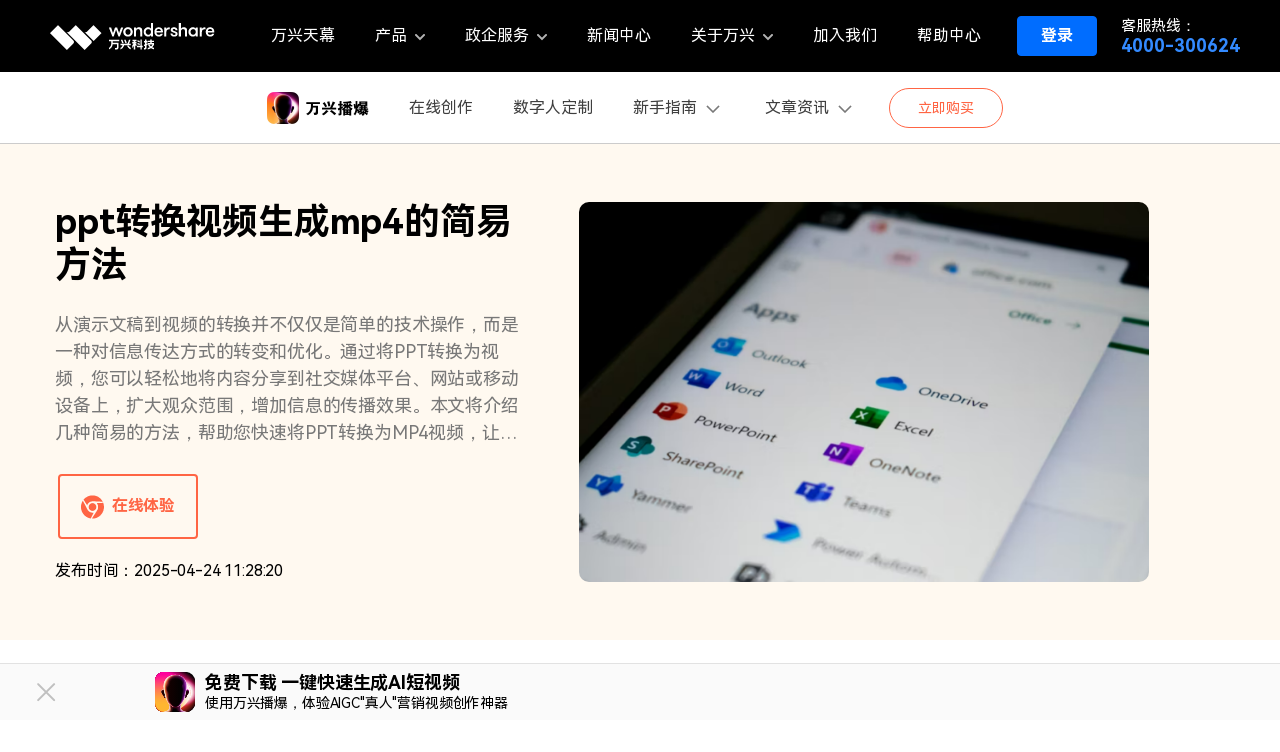

--- FILE ---
content_type: text/html
request_url: https://virbo.wondershare.cn/aivideo/140045.html
body_size: 17474
content:
<!DOCTYPE html>
<html lang="en">
<head>
<script>(function(w,d,s,l,i){w[l]=w[l]||[];w[l].push({'gtm.start':new Date().getTime(),event:'gtm.js'});var f=d.getElementsByTagName(s)[0],j=d.createElement(s),dl=l!='dataLayer'?'&l='+l:'';j.async=true;j.src='https://www.googletagmanager.com/gtm.js?id='+i+dl;f.parentNode.insertBefore(j,f);})(window,document,'script','dataLayer','GTM-KFNJ2HP');</script>
<script>(function(w,d,s,q) 
{w[q] =w[q] ||[];var f=d.getElementsByTagName(s)[0],j=d.createElement(s);j.async=true;j.id='beacon-aplus';j.src='https://o.alicdn.com/QTSDK/quicktracking-sdk/qt_web.umd.js';f.parentNode.insertBefore(j,f);})(window,document,'script','aplus_queue');aplus_queue.push({action:'aplus.setMetaInfo',arguments:['appKey','8xidhuajw0r5morwu3c5h7sc'] 
});aplus_queue.push({action:'aplus.setMetaInfo',arguments:['trackDomain','https://analytics.wondershare.cc:8106'] 
});aplus_queue.push({action:'aplus.setMetaInfo',arguments:['aplus-preset-events-disabled',['$$_page_leave',]] 
});aplus_queue.push({action:'aplus.setMetaInfo',arguments:['aplus-autotrack-enabled',true]
});</script>
<script>document.addEventListener('DOMContentLoaded',function() {var links =document.querySelectorAll('a');links.forEach((link,index) =>{var href =link.getAttribute('href') ||'';link.setAttribute('data-linkurl',href);link.setAttribute('data-position',`position-${index}`);});});</script>
<meta charset="UTF-8">
<meta name="viewport" content="width=device-width,user-scalable=0,initial-scale=1,maximum-scale=1, minimum-scale=1" />
<link rel="shortcut icon" href="https://virbo.wondershare.cn/favicon.ico" mce_href="https://virbo.wondershare.cn/favicon.ico" type="image/x-icon" />
<meta property="og:title" content="ppt转换视频生成mp4的简易方法">
<meta property="og:type" content="ppt转换视频生成mp4">
<meta property="og:image" content="">
<meta property="og:description" content="有时候我们希望将PPT转换成视频格式，以便更方便地分享、传播或在不同平台上播放。本文将介绍如何将PPT转换成MP4视频的简易方法，让您可以轻松实现这一目标。">
<meta name="twitter:title" content="ppt转换视频生成mp4的简易方法" />
<meta name="twitter:card" content="ppt转换视频生成mp4" />
<meta name="twitter:description" content="有时候我们希望将PPT转换成视频格式，以便更方便地分享、传播或在不同平台上播放。本文将介绍如何将PPT转换成MP4视频的简易方法，让您可以轻松实现这一目标。" />
<meta name="twitter:image" content="" />
<meta name="linkedin:title" content="ppt转换视频生成mp4的简易方法" />
<meta name="linkedin:card" content="ppt转换视频生成mp4" />
<meta name="linkedin:description" content="有时候我们希望将PPT转换成视频格式，以便更方便地分享、传播或在不同平台上播放。本文将介绍如何将PPT转换成MP4视频的简易方法，让您可以轻松实现这一目标。" />
<meta name="linkedin:image" content="" />
<title>ppt转换视频生成mp4的简易方法</title>
<meta name="description" content="有时候我们希望将PPT转换成视频格式，以便更方便地分享、传播或在不同平台上播放。本文将介绍如何将PPT转换成MP4视频的简易方法，让您可以轻松实现这一目标。" />
<link rel="canonical" href="https://virbo.wondershare.cn/aivideo/140045.html" />
<meta http-equiv="X-UA-Compatible" content="IE=edge">
<meta name="viewport" content="width=device-width,user-scalable=0,initial-scale=1,maximum-scale=1, minimum-scale=1" />
<link rel="shortcut icon" href="https://virbo.wondershare.cn/favicon.ico" mce_href="https://virbo.wondershare.cn/favicon.ico" type="image/x-icon" />
<link rel="stylesheet" href="https://allstatics.wondershare.cn/neveragain/2019/assets/style/bootstrap-wondershare.min.css">
<link rel="stylesheet" href="https://neveragain.allstatics.com/2019/assets/style2021/font-hm-zh.min.css" />
<style>body,h1,h2,h3,h4,h5,h6,.h1,.h2,.h3,.h4,.h5,.h6{font-family:"HarmonyOS Sans",-apple-system,blinkmacsystemfont,"Segoe UI",roboto,"Helvetica Neue",arial,"Noto Sans",sans-serif,"Apple Color Emoji","Segoe UI Emoji","Segoe UI Symbol","Noto Color Emoji";}.rounded-8{border-radius:0.5rem;}.rounded-20{border-radius:1.25rem;}.btn{border-radius:1.5rem;padding:0.625rem 1.25rem;}.btn-lg{border-radius:4rem;font-size:1rem;padding:1.13rem 1.3125rem;}.btn-primary,.btn-primary:focus,.btn-primary.focus{background-color:#FF6544!important;border-color:#FF6544!important;color:#FFFFFF!important;}.btn-primary:hover,.btn-primary:not(:disabled):not(.disabled):active{background-color:#F16500!important;border-color:#F16500!important;}.btn-outline-primary{border-color:#FF6544!important;color:#FF6544!important;}.btn-outline-primary:hover,.btn-outline-primary:not(:disabled):not(.disabled):active,.btn-outline-primary:not(:disabled):not(.disabled).active,.show>.btn-outline-primary.dropdown-toggle{border-color:#FF6544!important;background-color:#FF6544!important;color:#fff!important;}.btn-primary:hover,.btn-primary:not(:disabled):not(.disabled):active{background-color:#F55430!important;border-color:#F55430!important;}</style>
<style>:root{--article-primary:#ff720c;--article-primary-1:#fff9f0;--article-primary-2:#ffe9cf;--article-primary-4:#b33e00;--article-secondary:#07273D;--article-btn-fill-text:#07273D}.btn{border-radius:4px;}</style>
<link rel="stylesheet" href="https://allstatics.wondershare.cn/neveragain/2019/assets/style/font-custom-hm.min.css">
<link rel="stylesheet" href="https://www.wondershare.cn/assets/common-article-2022.css">
<link rel="stylesheet" href="https://huifu.wondershare.cn/assets/css/chunk-vendors.css">
<style>.btn-outline-primary{border-color:#FF720C;color:#FF720C;}.btn-outline-primary:hover{background-color:#FF720C;border-color:#FF720C;color:#FFFFFF;}.article-2022 article .btn-groups.dev-mobile>*:nth-child(n+2){display:block;}.article-2022 article figure{text-align:center;}.wechat-qrcode .help{display:block;margin:0;background:none;padding:0;}.social-share .social-share-icon{margin:4px}.social-share .icon-wechat .wechat-qrcode .help p{color:#000}.article-banner .summary{overflow:hidden;text-overflow:ellipsis;display:-webkit-box;-webkit-line-clamp:5;-webkit-box-orient:vertical;}.article-2022 article a.btn-fill,.article-2022 article a.btn-lg-fill,[data-dev="desktop"] .article-2022 article a[href*=".exe"],[data-dev="desktop"] .article-2022 article a[href*=".dmg"],[data-dev="desktop"] .article-2022 article a[href*=".zip"],[data-dev="desktop"] .article-2022 article a[href*=".pkg"]{color:#fff!important;padding:9px 24px!important;}.btn-groups .download-btn svg path,.btn-outline-primary:hover,.btn-outline-primary:hover svg path{color:#fff!important}</style>
<link rel="stylesheet" href="https://www.wondershare.cn/assets/ws_common.css">
<script type="text/javascript">var CHANNEL_ID ="1277";var SITE_ID ="1057";var CMS_LANGUAGE ="zh";var TEMPLATE_ID ="10012288";var PAGE_ID ="442954";var TEMPLATE_MODULE ="article";var TEMPLATE_TYPE ="content";</script></head>
<body data-pro="filmora" data-cat="template" data-nav="basic" data-sys="auto" data-dev="auto" data-tar="auto" data-lan="en">
<link rel="stylesheet" href="https://www.wondershare.cn/assets/css/wsc-cn-header-footer.css">
<style>html,body,h1,h2,h3,h4,h5,h6,.h1,.h2,.h3,.h4,.h5,.h6,.btn{font-family:"HarmonyOS Sans",-apple-system,blinkmacsystemfont,"Segoe UI",roboto,"Helvetica Neue",arial,"Noto Sans",sans-serif,"Apple Color Emoji","Segoe UI Emoji","Segoe UI Symbol","Noto Color Emoji" !important;}.wsc-header2020 .wsc-header2020-navbar-master,.wsc-header2020 .wsc-header2020-navbar-master a,.wsc-header2020 .wsc-header2020-navbar-master a:hover{color:#000000;}.wsc-header2020 .wsc-header2020-navbar-master .wsc-header2020-navbar-collapse{background-color:#FFFFFF;}.wsc-header2020 .wsc-header2020-navbar-master .wsc-header2020-navbar-brand a span{padding-left:8px;color:#FFFFFF;margin-top:10px;margin-left:136px;display:inline-block;border-left:1px solid #FFFFFF;}.wsc-header2020 .wsc-header2020-navbar-master .wsc-header2020-navbarDropdown-toggle,.wsc-header2020 .wsc-header2020-navbar-master .wsc-header2020-navbar-item .wsc-header2020-navbar-link{font-size:16px;font-weight:400;opacity:1;}.wsc-header2020 .wsc-header2020-navbar-master .wsc-header2020-navbar-dropdown,.wsc-header2020 .wsc-header2020-navbar-item{position:relative;}.wsc-header2020 .wsc-header2020-navbar-master .wsc-header2020-navbar-dropdown::after,.wsc-header2020 .wsc-header2020-navbar-master .wsc-header2020-navbar-item:not(.log-out)::after{content:'';width:calc(100% - 32px);height:1px;background:rgba(0,0,0,.2);position:absolute;bottom:-1px;left:50%;transform:translateX(-50%);}.wsc-header2020 .wsc-header2020-navbar-master .wsc-header2020-navbar-nav:first-child{display:none;}.wsc-header2020 .wsc-header2020-navbar-master .wsc-header2020-dropdownMenuBody-box{box-shadow:inset 0 0 0 rgba(0,0,0,.2);}.wsc-header2020 .wsc-header2020-navbar-master .wsc-header2020-navbar-main .wsc-header2020-navbar-brand{padding:10px 0;}.wsc-header2020 .wsc-header2020-navbar-master .wsc-header2020-navbarDropdown-menu{background-color:#FFFFFF;line-height:1;}.wsc-header2020 .wsc-header2020-navbar-master .wsc-header2020-dropdownMenuBody-list{display:block;}.wsc-header2020 .wsc-header2020-navbar-master .wsc-header2020-dropdownMenuBody-title,.wsc-header2020 .wsc-header2020-dropdownMenuBody-list li{line-height:1;}.wsc-header2020 .wsc-header2020-navbar-master .wsc-header2020-dropdownMenuBody-title>a:hover{font-weight:700;text-decoration:none;}.wsc-header2020 .wsc-header2020-navbar-master .wsc-header2020-navbar-brand a{width:184px;background-image:url(https://neveragain.allstatics.com/2019/assets/icon/logo/wondershare-zh-horizontal-white.svg);position:relative;z-index:20;}.icon-weixin{position:relative;}.icon-weixin:hover .icon-weixin-box{display:-webkit-box;display:-ms-flexbox;display:flex;}.icon-weixin .icon-weixin-box{position:absolute;bottom:120%;left:-50%;display:none;width:200%;min-width:13rem;background-color:#FFFFFF;-webkit-transform:translateX(-50%);-moz-transform:translateX(-50%);transform:translateX(-50%);}.icon-weixin .icon-weixin-box img{max-width:100%;}.icon-weixin .icon-weixin-box:after{position:absolute;display:block;content:'';}.icon-weixin .icon-weixin-box[position-absolute=right]{right:0;left:auto;-webkit-transform:translateX(0);-moz-transform:translateX(0);transform:translateX(0);}.icon-weixin .icon-weixin-box[position-absolute=left]{left:0;-webkit-transform:translateX(0);-moz-transform:translateX(0);transform:translateX(0);}.wsc-header2020 .wsc-header2020-navbar-master .wsc-header2020-navbar-collapse-toggle[aria-expanded="true"]::before{top:0;}.wsc-header2020 .wsc-header2020-navbar-master .wsc-header2020-navbar-linkBtn{margin:12px 16px;padding:7px 23px;border:1px solid #006DFF;font-size:16px;font-weight:400;border-radius:8px;background-color:#006DFF;color:#FFFFFF;}.wsc-header2020 .wsc-header2020-navbar-master .wsc-header2020-navbar-linkBtn:hover{background-color:#005DD9;border-color:#0057CC;color:#FFFFFF;}.wsc-header2020 .wsc-header2020-navbar-master .wsc-header2020-dropdownMenuBody-box{padding:16px;margin-bottom:-16px;}.wsc-header2020 .wsc-header2020-navbar-master .wsc-header2020-dropdownMenuBody-item:last-child .wsc-header2020-dropdownMenuBody-box{margin-bottom:0;}.wsc-header2020 .wsc-header2020-navbarDropdown-toggle[aria-expanded="true"]+.wsc-header2020-navbarDropdown-menu{transition:none;}.wsc-header2020 .wsc-header2020-navbar-master .wsc-header2020-navbar-dropdown-product .wsc-header2020-dropdownMenuBody-content-title{padding-left:16px;}@media (min-width:992px){.wsc-header2020 .wsc-header2020-navbar-master .wsc-header2020-dropdownMenu-body{padding:24px 0;}.wsc-header2020 .wsc-header2020-navbar-master .wsc-header2020-navbarDropdown-toggle svg{margin-left:8px;}.wsc-header2020 .wsc-header2020-navbar-master .wsc-header2020-dropdownMenu-body .wsc-header2020-dropdownMenuBody-content{display:flex;justify-content:center;}.wsc-header2020 .wsc-header2020-navbar-master .wsc-header2020-dropdownMenu-body .wsc-header2020-dropdownMenuBody-content .wsc-header2020-dropdownMenuBody-item{flex:1;}.wsc-header2020 .wsc-header2020-navbar-master .wsc-header2020-dropdownMenuBody-list{padding:0;width:auto;}.wsc-header2020 .wsc-header2020-navbar-master .wsc-header2020-navbar-dropdown-product .wsc-header2020-navbarDropdown-menu>.wsc-header2020-container:last-child{border-top:1px solid #E2E2E2;max-width:none;}.wsc-header2020 .wsc-header2020-navbar-master .wsc-header2020-navbar-dropdown-product .wsc-header2020-dropdownMenu-body .wsc-header2020-dropdownMenuBody-item{padding:0 15px;max-width:none;}.wsc-header2020 .wsc-header2020-navbar-master .wsc-header2020-navbar-dropdown-product .wsc-header2020-dropdownMenu-body .wsc-header2020-dropdownMenuBody-item:first-child{flex:2;}.wsc-header2020 .wsc-header2020-navbar-master .wsc-header2020-navbar-dropdown-product .wsc-header2020-dropdownMenuBody-content-title{margin:0 15px;min-height:42px;margin-bottom:20px;padding-left:0;border-bottom:1px solid rgba(0,0,0,.2);font-size:14px;font-weight:700;}.wsc-header2020 .wsc-header2020-navbar-master .wsc-header2020-navbar-dropdown-product .wsc-header2020-dropdownMenuBody-content-item{flex:1;}.wsc-header2020 .wsc-header2020-navbar-master .wsc-header2020-navbar-dropdown-product .wsc-header2020-dropdownMenuBody-content-item:first-child{flex:3;}.wsc-header2020 .wsc-header2020-navbar-master .wsc-header2020-navbar-dropdown-product .wsc-header2020-dropdownMenuBody-list-box{display:flex;justify-content:space-between;}.wsc-header2020 .wsc-header2020-navbar-master .wsc-header2020-navbar-dropdown-product .wsc-header2020-dropdownMenuBody-list-box .wsc-header2020-dropdownMenuBody-list{flex:1;}.wsc-header2020 .wsc-header2020-navbar-master .wsc-header2020-navbar-dropdown-product .wsc-header2020-dropdownMenuBody-content-box{display:flex;}.wsc-header2020 .wsc-header2020-navbar-master .wsc-header2020-navbar-dropdown-business .wsc-header2020-dropdownMenu-body .wsc-header2020-dropdownMenuBody-item{padding:0 32px;max-width:274px;}.wsc-header2020 .wsc-header2020-navbar-master .wsc-header2020-navbar-dropdown-about .wsc-header2020-dropdownMenu-body .wsc-header2020-dropdownMenuBody-item{padding:0 24px;flex:none;}.wsc-header2020 .wsc-header2020-navbar-master .wsc-header2020-navbar-dropdown-product .wsc-header2020-dropdownMenuBody-box,.wsc-header2020 .wsc-header2020-navbar-master .wsc-header2020-navbar-dropdown-business .wsc-header2020-dropdownMenuBody-box,.wsc-header2020 .wsc-header2020-navbar-master .wsc-header2020-navbar-dropdown-about .wsc-header2020-dropdownMenuBody-box{padding:0;}.wsc-header2020 .wsc-header2020-navbar-master .wsc-header2020-navbar-dropdown-product .wsc-header2020-dropdownMenuBody-box .wsc-header2020-dropdownMenuBody-title{min-height:42px;}.wsc-header2020 .wsc-header2020-navbar-master .wsc-header2020-navbar-dropdown-business .wsc-header2020-dropdownMenuBody-box .wsc-header2020-dropdownMenuBody-title{min-height:42px;margin-bottom:24px;border-bottom:1px solid rgba(0,0,0,.2);}.wsc-header2020 .wsc-header2020-navbar-master .wsc-header2020-navbar-dropdown-product .wsc-header2020-dropdownMenuBody-box .wsc-header2020-dropdownMenuBody-list,.wsc-header2020 .wsc-header2020-navbar-master .wsc-header2020-navbar-dropdown-business .wsc-header2020-dropdownMenuBody-box .wsc-header2020-dropdownMenuBody-list{margin:-12px 0;font-size:16px;}.wsc-header2020 .wsc-header2020-navbar-master .wsc-header2020-navbar-dropdown-product .wsc-header2020-dropdownMenuBody-box .wsc-header2020-dropdownMenuBody-list li,.wsc-header2020 .wsc-header2020-navbar-master .wsc-header2020-navbar-dropdown-business .wsc-header2020-dropdownMenuBody-box .wsc-header2020-dropdownMenuBody-list li{padding:16px 0;}.wsc-header2020 .wsc-header2020-navbar-master .wsc-header2020-navbar-dropdown-about .wsc-header2020-dropdownMenuBody-box .wsc-header2020-dropdownMenuBody-list li{padding:0;font-size:16px;}.wsc-header2020 .wsc-header2020-navbar-master .wsc-header2020-navbar-dropdown-product .wsc-header2020-dropdownMenuBody-box .wsc-header2020-dropdownMenuBody-list li a,.wsc-header2020 .wsc-header2020-navbar-master .wsc-header2020-navbar-dropdown-business .wsc-header2020-dropdownMenuBody-box .wsc-header2020-dropdownMenuBody-list li a,.wsc-header2020 .wsc-header2020-navbar-master .wsc-header2020-navbar-dropdown-about .wsc-header2020-dropdownMenuBody-box .wsc-header2020-dropdownMenuBody-list li a{color:#444444;}.wsc-header2020 .wsc-header2020-navbar-master .wsc-header2020-navbar-dropdown-product .wsc-header2020-dropdownMenuBody-box .wsc-header2020-dropdownMenuBody-list li a:hover,.wsc-header2020 .wsc-header2020-navbar-master .wsc-header2020-navbar-dropdown-business .wsc-header2020-dropdownMenuBody-box .wsc-header2020-dropdownMenuBody-list li a:hover,.wsc-header2020 .wsc-header2020-navbar-master .wsc-header2020-navbar-dropdown-about .wsc-header2020-dropdownMenuBody-box .wsc-header2020-dropdownMenuBody-list li a:hover{font-weight:700;color:#000000;}.wsc-header2020 .wsc-header2020-navbar-master .wsc-header2020-navbarDropdown-menu .wsc-header2020-dropdown-learnMore{padding:24px 16px;border:0;text-align:center;}.wsc-header2020 .wsc-header2020-navbar-master .wsc-header2020-navbarDropdown-menu .wsc-header2020-dropdown-learnMore a:hover{font-weight:700;text-decoration:none;}}@media (min-width:1280px){.wsc-header2020 .wsc-header2020-navbar-master .wsc-header2020-navbar-dropdown-product .wsc-header2020-dropdownMenuBody-content-item{padding:0 45px;}.wsc-header2020 .wsc-header2020-navbar-master .wsc-header2020-dropdownMenuBody-list{padding:0;width:210px;}.wsc-header2020 .wsc-header2020-navbar-master .wsc-header2020-navbar-dropdown-about .wsc-header2020-dropdownMenuBody-list{width:160px;text-align:center;}.wsc-header2020 .wsc-header2020-navbar-master .wsc-header2020-navbar-collapse{background-color:#000000;}.wsc-header2020 .wsc-header2020-navbar-master{color:#FFFFFF;}.wsc-header2020 .wsc-header202004-navbar-wondershare .wsc-header2020-navbar-item:first-child .wsc-header2020-navbar-link{padding:0 20px;}.wsc-header2020 .wsc-header202004-navbar-wondershare .wsc-header2020-navbar-brand{height:60px;padding:4px 0;}.wsc-header2020 .wsc-header2020-navbar-master .wsc-header2020-navbar-dropdown{position:static;}.wsc-header2020 .wsc-header2020-navbar-master .wsc-header2020-navbar-dropdown::after,.wsc-header2020 .wsc-header2020-navbar-master .wsc-header2020-navbar-item:not(.log-out)::after{content:none;}.wsc-header2020 .wsc-header2020-navbar-master .wsc-header2020-navbarDropdown-toggle,.wsc-header2020 .wsc-header2020-navbar-master .wsc-header2020-navbar-link{padding:0 20px;color:#FFFFFF;}.wsc-header2020 .wsc-header2020-navbar-master .wsc-header2020-navbar-link:hover{color:#FFFFFF;}.wsc-header2020 .wsc-header2020-navbar-master .wsc-header2020-navbar-main .wsc-header2020-navbar-brand{padding:16px 0;}.wsc-header2020 .wsc-header2020-navbar-master .wsc-header2020-navbarDropdown-toggle::before{background-color:rgba(0,0,0,.5);transition:none;z-index:-1;position:fixed;top:0;}.wsc-header2020 .wsc-header2020-navbar-master .wsc-header2020-navbar-brand a span{display:none;}.wsc-header2020 .wsc-header2020-navbar-master .wsc-header2020-navbar-brand{padding:2px 0;}.wsc-header2020 .wsc-header2020-navbar-master .wsc-header2020-dropdownMenuBody-content{justify-content:center;}.wsc-header2020 .wsc-header2020-navbar-master .wsc-header2020-dropdownMenuBody-item{border:none;flex:0;}.wsc-header2020 .wsc-header2020-navbar-master .wsc-header2020-dropdownMenuBody-box{padding:5px 16px;box-shadow:none;}.wsc-header2020 .wsc-header2020-navbar-master .wsc-header2020-navbarDropdown-toggle{font-size:16px;font-weight:400;height:72px;transition:none;}.wsc-header2020 .wsc-header2020-navbar-master .wsc-header2020-dropdownMenuBody-list li a:hover{text-decoration:none;}.wsc-header2020 .wsc-header2020-navbar-master .wsc-header2020-navbar-item{padding:0;}.wsc-header2020 .wsc-header2020-navbar-master .wsc-header2020-navbar-link.active{background-color:transparent !important;color:#FFFFFF !important;}.wsc-header2020 .wsc-header2020-navbar-master .wsc-header2020-navbar-link.active::after,.wsc-header2020 .wsc-header2020-navbar-master .wsc-header2020-navbar-link:hover::after{content:'';position:absolute;bottom:0;width:100%;left:0;border-bottom:3px solid #FFFFFF;}.wsc-header2020 .wsc-header2020-navbar-master .wsc-header2020-navbarDropdown-toggle[aria-expanded="true"]{background-color:#FFFFFF;color:#000000;font-weight:700;}.wsc-header2020 .wsc-header2020-navbar-main .wsc-header2020-navbarDropdown-toggle::before{transition:none;}.icon-weixin .icon-weixin-box{left:50%;}.partner-content{margin-top:24px;}.wsc-footer2020 .wsc-footer2020-top-content{border:none}.wsc-footer2020 .wsc-footer2020-top{border-bottom:solid 1px rgba(255,255,255,0.2)}}@media (min-width:1600px){.wsc-header2020 .wsc-header2020-navbar-master .wsc-header2020-navbar-nav:first-child{display:flex;}.wsc-header2020 .wsc-header2020-navbar-master .wsc-header2020-dropdownMenu-body{padding:40px 0;}}@media (max-width:991.98px){.icon-weixin .icon-weixin-box[position-absolute=mobile-left]{right:auto;left:0;-webkit-transform:translateX(0);-moz-transform:translateX(0);transform:translateX(0);}.icon-weixin .icon-weixin-box[position-absolute=mobile-right]{right:0;left:auto;-webkit-transform:translateX(0);-moz-transform:translateX(0);transform:translateX(0);}.wsc-header2020 .wsc-header2020-navbar-master .wsc-header2020-navbar-dropdown-about .wsc-header2020-dropdownMenuBody-content{display:flex;flex-wrap:wrap;}.wsc-header2020 .wsc-header2020-navbar-master .wsc-header2020-navbar-dropdown-about .wsc-header2020-dropdownMenuBody-content .wsc-header2020-dropdownMenuBody-item{width:33.33%;}}@media (max-width:767.98px){.wsc-header2020 .wsc-header2020-navbar-master .wsc-header2020-navbar-linkBtn{display:block;font-size:14px;}.wsc-header2020 .wsc-header2020-navbar-master .wsc-header2020-navbar-dropdown-about .wsc-header2020-dropdownMenuBody-content{display:block;}.wsc-header2020 .wsc-header2020-navbar-master .wsc-header2020-navbar-dropdown-about .wsc-header2020-dropdownMenuBody-box{margin:0;padding:4px 16px;}}</style>
<style>.wsc-footer2020 .wsc-footer2020-container .wsc-footer2020-language-pc{display:none;}.wsc-footer2020 .wsc-footer2020-container .wsc-footer2020-brand-logo{margin-bottom:50px;}.wsc-footer2020 .wsc-footer2020-container .wsc-footer2020-brand-logo img{width:150px;}.wsc-footer2020 .wsc-footer2020-container .wsc-footer2020-social{position:absolute;bottom:90px;left:50%;transform:translateX(-50%);padding:24px 0;border:0;}.wsc-footer2020 .wsc-footer2020-social .wsc-footer2020-social-title{white-space:nowrap;margin-bottom:0;font-weight:400;}.wsc-footer2020 .wsc-footer2020-subnav-content .wsc-footer2020-dropdown-menu ul{margin-top:-8px;}.wsc-footer2020 .wsc-footer2020-subnav-content .wsc-footer2020-subnav-item{padding:8px 32px;border:0;background-color:#000000;}.wsc-footer2020 .wsc-footer2020-subnav-content .wsc-footer2020-subnav-item .wsc-footer2020-subnav-link{color:#FFFFFF;opacity:1;}.wsc-footer2020 .wsc-footer2020-subnav-content .wsc-footer2020-subnav-link .wsc-footer2020-subnav-img{display:block;}@media (min-width:1280px){.wsc-footer2020 .wsc-footer2020-container .wsc-footer2020-brand-logo img{width:254px;}.wsc-footer2020 .wsc-footer2020-subnav-content .wsc-footer2020-dropdown-toggle .wsc-footer2020-dropdown-title{font-size:18px;}.wsc-footer2020 .wsc-footer2020-subnav-content .wsc-footer2020-dropdown-menu ul{margin-top:8px;}.wsc-footer2020 .wsc-footer2020-subnav-content .wsc-footer2020-subnav-item{padding:8px 0;}.wsc-footer2020 .wsc-footer2020-subnav-content .wsc-footer2020-subnav-item .wsc-footer2020-subnav-link{opacity:0.8;}.wsc-footer2020 .wsc-footer2020-subnav-content .wsc-footer2020-subnav-item .wsc-footer2020-subnav-link:hover{opacity:1;}.wsc-footer2020 .wsc-footer2020-container .wsc-footer2020-language-pc{display:block;}.wsc-footer2020 .wsc-footer2020-subnav .wsc-footer2020-dropdown.wsc-footer2020-language{display:none;}.wsc-footer2020 .wsc-footer2020-container .wsc-footer2020-language-pc{margin-left:64px;position:relative;}.wsc-footer2020 .wsc-footer2020-container .wsc-footer2020-language-pc .wsc-footer2020-dropdown-toggle{cursor:pointer;padding:0;}.wsc-footer2020 .wsc-footer2020-container .wsc-footer2020-language-pc .wsc-footer2020-dropdown-toggle .wsc-footer2020-dropdown-title{font-size:14px;}.wsc-footer2020 .wsc-footer2020-container .wsc-footer2020-language-pc .wsc-footer2020-dropdown-toggle[aria-expanded="false"] + .wsc-footer2020-dropdown-menu{display:none !important;}.wsc-footer2020 .wsc-footer2020-container .wsc-footer2020-language-pc .wsc-footer2020-dropdown-toggle + .wsc-footer2020-dropdown-menu{position:absolute;width:100%;top:0;left:50%;transform:translate(-50%,-100%);border:1px solid rgba(255,255,255,0.2);}.wsc-footer2020 .wsc-footer2020-container .wsc-footer2020-language-pc .wsc-footer2020-dropdown-toggle + .wsc-footer2020-dropdown-menu ul{padding:12px 0;}.wsc-footer2020 .wsc-footer2020-container .wsc-footer2020-language-pc .wsc-footer2020-dropdown-toggle + .wsc-footer2020-dropdown-menu ul li{padding:4px 24px;}.wsc-footer2020 .wsc-footer2020-container .wsc-footer2020-language-pc .wsc-footer2020-dropdown-toggle + .wsc-footer2020-dropdown-menu ul li .wsc-footer2020-subnav-link{font-size:12px;}.wsc-footer2020 .wsc-footer2020-container .wsc-footer2020-language-pc .wsc-footer2020-dropdown-toggle + .wsc-footer2020-dropdown-menu ul li:last-child .wsc-footer2020-subnav-link{opacity:1;}.wsc-footer2020 .wsc-footer2020-container .wsc-footer2020-social{bottom:initial;left:initial;transform:none;}}</style>
<style>.ws-nps-form-type2{z-index:9999999999 !important;}</style>
<style>.articleNav-more{padding:20px 0;border-top:1px solid #c0c0c0;}.moreNav-link{display:inline-block;width:120px;height:40px;line-height:40px;color:#FF6544;border-radius:6px;font-size:14px;font-weight:700;border:1px solid #FF6544;}.moreNav-link:hover{text-decoration:none;background:#FF6544;color:#fff}.wsc-header2020-navbar-main .wsc-header2020-navbar-linkBtn{background-color:#FF6544;border-color:#FF6544;border-radius:2.5rem;padding:11px 28px;color:#FFFFFF;font-size:14px;line-height:1;}.wsc-header2020-navbar-main .wsc-header2020-navbar-linkBtn:hover,.wsc-header2020-navbar-main .wsc-header2020-navbar-linkBtn:active,.wsc-header2020-navbar-main .wsc-header2020-navbar-linkBtn:focus{background-color:#FF6544;border-color:#FF6544;}.wsc-header2020-navbar-main .wsc-header2020-navbar-outline-linkBtn{border:1px solid #FF6544;padding:11px 28px;color:#FF6544;font-size:14px;line-height:1;border-radius:2.5rem;margin-left:12px;}.wsc-header2020-navbar-main .wsc-header2020-navbar-outline-linkBtn:hover,.wsc-header2020-navbar-main .wsc-header2020-navbar-outline-linkBtn:active,.wsc-header2020-navbar-main .wsc-header2020-navbar-outline-linkBtn:focus{background-color:#FF6544;color:#fff;text-decoration:none;}.wsc-header2020 .wsc-header2020-navbar-main .wsc-header2020-navbar-dropdown:hover{color:#FF6544}.wsc-header2020 .wsc-header2020-navbar-main .wsc-header2020-navbarDropdown-toggle[aria-expanded="true"]{color:#FF6544}@media (min-width:1280px){.wsc-header2020 .wsc-header2020-navbar-main .wsc-header2020-navbar-brand{padding-right:20px;}.wsc-header2020 .wsc-header2020-navbar-link,.wsc-header2020 .wsc-header2020-navbarDropdown-toggle{padding:12px 20px;}.wsc-header2020 .wsc-header2020-dropdownMenuBody-hr-vertical{border-left:1px solid #a1a1a1}}</style>
<header class="wsc-header2020">
<nav class="wsc-header2020-navbar-master wsc-header202004-navbar-wondershare">
<div class="wsc-header2020-container">
<div class="wsc-header2020-navbar-content">
<div class="wsc-header2020-navbar-brand">
<a rel="nofollow" href="https://www.wondershare.cn/"><span>300624.SZ</span></a>
</div>
<button class="wsc-header2020-navbar-collapse-toggle" type="button" aria-expanded="false">
<svg class="wsc-header2020-navbar-collapse-toggle-icon" width="24" height="24" viewBox="0 0 24 24" fill="none">
<path d="M4 6H20M20 12L4 12M20 18H4" stroke="white" stroke-width="1.5" />
</svg>
<svg class="wsc-header2020-navbar-collapse-toggle-icon-close" width="24" height="24" viewBox="0 0 24 24" fill="none">
<path d="M18 18L12 12M6 6L12 12M18 6L12 12M6 18L12 12" stroke="white" stroke-width="1.5" />
</svg>
</button>
<div class="wsc-header2020-navbar-collapse">
<ul class="wsc-header2020-navbar-nav" style="flex: auto">
<li class="wsc-header2020-navbar-item">
<div class="d-flex align-items-center">
<img src="https://www.wondershare.cn/images/wondershare-zh-stock-code.svg" class="img-fluid" alt="300624.SZ">
</div>
</li>
</ul>
<ul class="wsc-header2020-navbar-nav">
<li class="wsc-header2020-navbar-item">
<a rel="nofollow" class="wsc-header2020-navbar-link" href="https://www.tomoviee.cn/" target="_blank">万兴天幕</a>
</li>
<li class="wsc-header2020-navbar-dropdown wsc-header2020-navbar-dropdown-product">
<nav class="wsc-header2020-navbarDropdown-toggle" aria-expanded="false">
<span>产品</span>
<div class="wsc-header2020-dropdown-icon">
<svg width="10" height="7" viewBox="0 0 10 7" fill="none" xmlns="http://www.w3.org/2000/svg">
<path d="M9 1L5 5L1 1" stroke="currentColor" stroke-width="2" stroke-linecap="round" />
</svg>
</div>
</nav>
<div class="wsc-header2020-navbarDropdown-menu">
<div class="wsc-header2020-container">
<div class="wsc-header2020-dropdownMenu-content">
<div class="wsc-header2020-dropdownMenu-body">
<div class="wsc-header2020-dropdownMenuBody-content">
<div class="wsc-header2020-dropdownMenuBody-content-item">
<div class="wsc-header2020-dropdownMenuBody-content-title">
AIGC数字创意
</div>
<div class="wsc-header2020-dropdownMenuBody-content-box">
<div class="wsc-header2020-dropdownMenuBody-item">
<div class="wsc-header2020-dropdownMenuBody-box">
<nav class="wsc-header2020-dropdownMenuBody-title" aria-expanded="false">
<a href="https://www.wondershare.cn/products-solutions/video-creativity/overview.html" class="d-inline-flex align-items-center">
<div class="font-size-small" style="color: #888888;">视频创意</div>
</a>
</nav>
<div class="wsc-header2020-dropdownMenuBody-list-box">
<ul class="wsc-header2020-dropdownMenuBody-list">
<li>
<a href="https://sa.wondershare.cn/">
<img src="https://allstatics.wondershare.cn/neveragain/2019/assets/icon/logo/chaomei-square.svg" alt="万兴超媒" width="32" height="32">
<span style="margin-left: 8px;">万兴超媒Agent</span>
<img src="https://www.wondershare.cn/images/logo/new-icon.svg" alt="万兴超媒" width="40" height="20" style="margin-left: 8px;">
</a>
</li>
<li>
<a href="https://miao.wondershare.cn/">
<img src="https://allstatics.wondershare.cn/neveragain/2019/assets/icon/logo/miao9-zh-square.svg" alt="万兴喵影" width="32" height="32">
<span style="margin-left: 8px;">万兴喵影</span>
</a>
</li>
</ul>
<ul class="wsc-header2020-dropdownMenuBody-list">
<li>
<a href="https://www.wondershare.cn/selfyz-ai.html">
<img src="https://allstatics.wondershare.cn/neveragain/2019/assets/icon/logo/selfieu-horizontal.svg" alt="SelfyzAI" height="32">
</a>
</li>
<li>
<a href="https://www.wondershare.cn/pixpic.html">
<img src="https://allstatics.wondershare.cn/neveragain/2019/assets/icon/logo/pixpic-horizontal.svg" alt="Pixpic" height="32">
</a>
</li>
</ul>
</div>
</div>
</div>
<div class="wsc-header2020-dropdownMenuBody-item">
<div class="wsc-header2020-dropdownMenuBody-box">
<nav class="wsc-header2020-dropdownMenuBody-title" aria-expanded="false">
<a href="https://www.wondershare.cn/products-solutions/graphic-creativity/overview.html" class="d-inline-flex align-items-center">
<div class="font-size-small" style="color: #888888;">绘图创意</div>
</a>
</nav>
<ul class="wsc-header2020-dropdownMenuBody-list">
<li>
<a href="https://edraw.wondershare.cn/edrawmax/">
<img src="https://allstatics.wondershare.cn/neveragain/2019/assets/icon/logo/edraw-max-square.svg" alt="万兴图示" width="32" height="32">
<span style="margin-left: 8px;">万兴图示</span>
</a>
</li>
<li>
<a href="https://edraw.wondershare.cn/mindmaster/">
<img src="https://allstatics.wondershare.cn/neveragain/2019/assets/icon/logo/edraw-mindmaster-square.svg" alt="万兴脑图" width="32" height="32">
<span style="margin-left: 8px;">万兴脑图</span>
</a>
</li>
</ul>
</div>
</div>
<div class="wsc-header2020-dropdownMenuBody-item">
<div class="wsc-header2020-dropdownMenuBody-box">
<nav class="wsc-header2020-dropdownMenuBody-title" aria-expanded="false">
<a href="https://www.wondershare.cn/products-solutions/document-creativity/overview.html" class="d-inline-flex align-items-center">
<div class="font-size-small" style="color: #888888;">文档创意</div>
</a>
</nav>
<ul class="wsc-header2020-dropdownMenuBody-list">
<li>
<a href="https://pdf.wondershare.cn/">
<img src="https://allstatics.wondershare.cn/neveragain/2019/assets/icon/logo/pdfelement-square.svg" alt="万兴PDF" width="32" height="32">
<span style="margin-left: 8px;">万兴PDF</span>
</a>
</li>
<li>
<a href="https://www.wondershare.cn/hipdf.html">
<img src="https://allstatics.wondershare.cn/neveragain/2019/assets/icon/logo/hipdf-zh-square.svg" alt="万兴HiPDF" width="32" height="32">
<span style="margin-left: 8px;">万兴HiPDF</span>
</a>
</li>
</ul>
</div>
</div>
</div>
</div>
<div class="wsc-header2020-dropdownMenuBody-content-item">
<div class="wsc-header2020-dropdownMenuBody-content-title">
实用工具
</div>
<div class="wsc-header2020-dropdownMenuBody-item">
<div class="wsc-header2020-dropdownMenuBody-box">
<nav class="wsc-header2020-dropdownMenuBody-title" aria-expanded="false">
<a href="https://www.wondershare.cn/products-solutions/data-management/overview.html" class="d-inline-flex align-items-center">
<div class="font-size-small" style="color: #888888;">实用工具</div>
</a>
</nav>
<ul class="wsc-header2020-dropdownMenuBody-list">
<li>
<a href="https://huifu.wondershare.cn/">
<img src="https://allstatics.wondershare.cn/neveragain/2019/assets/icon/logo/recoverit-zh-square.svg" alt="万兴恢复专家" width="32" height="32">
<span style="margin-left: 8px;">万兴恢复专家</span>
</a>
</li>
<li>
<a href="https://huifu.wondershare.cn/file-repair.html">
<img src="https://allstatics.wondershare.cn/neveragain/2019/assets/icon/logo/repairit-square.svg" alt="万兴易修" width="32" height="32">
<span style="margin-left: 8px;">万兴易修</span>
</a>
</li>
<li>
<a href="https://huifu.wondershare.cn/drfone/">
<img src="https://allstatics.wondershare.cn/neveragain/2019/assets/icon/logo/drfone-square.svg" alt="万兴手机管家" width="32" height="32">
<span style="margin-left: 8px;">万兴手机管家</span>
</a>
</li>
</ul>
</div>
</div>
</div>
</div>
</div>
</div>
</div>
<div class="wsc-header2020-container">
<div class="wsc-header2020-dropdown-learnMore">
<a href="https://www.wondershare.cn/shop.html" class="d-inline-flex align-items-center">
<span class="mr-2">查看所有产品</span>
<svg width="7" height="10" viewBox="0 0 7 10" fill="none" xmlns="http://www.w3.org/2000/svg">
<path d="M1 1L6 5L1 9" stroke="black" stroke-width="2" stroke-linecap="round" stroke-linejoin="round" />
</svg>
</a>
</div>
</div>
</div>
</li>
<li class="wsc-header2020-navbar-dropdown wsc-header2020-navbar-dropdown-business">
<nav class="wsc-header2020-navbarDropdown-toggle" aria-expanded="false">
<span>政企服务</span>
<div class="wsc-header2020-dropdown-icon">
<svg width="10" height="7" viewBox="0 0 10 7" fill="none" xmlns="http://www.w3.org/2000/svg">
<path d="M9 1L5 5L1 1" stroke="currentColor" stroke-width="2" stroke-linecap="round"/>
</svg>
</div>
</nav>
<div class="wsc-header2020-navbarDropdown-menu">
<div class="wsc-header2020-container">
<div class="wsc-header2020-dropdownMenu-content">
<div class="wsc-header2020-dropdownMenu-body">
<div class="wsc-header2020-dropdownMenuBody-content">
<div class="wsc-header2020-dropdownMenuBody-item">
<div class="wsc-header2020-dropdownMenuBody-box">
<nav class="wsc-header2020-dropdownMenuBody-title" aria-expanded="false">
<div class="font-size-large">角色</div>
</nav>
<ul class="wsc-header2020-dropdownMenuBody-list">
<li>
<a href="https://www.wondershare.cn/business/enterprise.html">
企业用户
</a>
</li>
<li>
<a href="https://www.wondershare.cn/business/resellers.html">
代理商
</a>
</li>
<li>
<a href="https://www.wondershare.cn/business/customer-case.html">
客户案例
</a>
</li>
</ul>
</div>
</div>
<div class="wsc-header2020-dropdownMenuBody-item">
<div class="wsc-header2020-dropdownMenuBody-box">
<nav class="wsc-header2020-dropdownMenuBody-title" aria-expanded="false">
<div class="font-size-large">应用场景</div>
</nav>
<ul class="wsc-header2020-dropdownMenuBody-list">
<li>
<a href="https://www.wondershare.cn/business/solutions/document.html">
数字文档
</a>
</li>
<li>
<a href="https://www.wondershare.cn/business/solutions/drawing.html">
绘图创意
</a>
</li>
<li>
<a href="https://www.wondershare.cn/business/solutions/video.html">
视频创意
</a>
</li>
</ul>
</div>
</div>
<div class="wsc-header2020-dropdownMenuBody-item">
<div class="wsc-header2020-dropdownMenuBody-box">
<nav class="wsc-header2020-dropdownMenuBody-title" aria-expanded="false">
<div class="font-size-large">行业</div>
</nav>
<div class="d-lg-flex">
<ul class="wsc-header2020-dropdownMenuBody-list" style="flex: 1;">
<li>
<a href="https://www.wondershare.cn/business/solutions/manufacturing.html">
制造业
</a>
</li>
<li>
<a href="https://www.wondershare.cn/business/solutions/financial.html">
金融&银行
</a>
</li>
<li>
<a href="https://www.wondershare.cn/business/solutions/education.html">
教育
</a>
</li>
<li>
<a href="https://www.wondershare.cn/business/solutions/energy.html">
电力能源
</a>
</li>
</ul>
<ul class="wsc-header2020-dropdownMenuBody-list" style="flex: 1;">
<li>
<a href="https://www.wondershare.cn/business/solutions/transportation.html">
交通运输
</a>
</li>
<li>
<a href="https://www.wondershare.cn/business/solutions/technology.html">
互联网&科技
</a>
</li>
</ul>
</div>
</div>
</div>
</div>
</div>
</div>
</div>
</div>
</li>
<li class="wsc-header2020-navbar-item">
<a rel="nofollow" class="wsc-header2020-navbar-link" href="https://www.wondershare.cn/news/" target="_blank">新闻中心</a>
</li>
<li class="wsc-header2020-navbar-dropdown wsc-header2020-navbar-dropdown-about">
<nav class="wsc-header2020-navbarDropdown-toggle" aria-expanded="false">
<span>关于万兴</span>
<div class="wsc-header2020-dropdown-icon">
<svg width="10" height="7" viewBox="0 0 10 7" fill="none" xmlns="http://www.w3.org/2000/svg">
<path d="M9 1L5 5L1 1" stroke="currentColor" stroke-width="2" stroke-linecap="round"/>
</svg>
</div>
</nav>
<div class="wsc-header2020-navbarDropdown-menu">
<div class="wsc-header2020-container">
<div class="wsc-header2020-dropdownMenu-content">
<div class="wsc-header2020-dropdownMenu-body">
<div class="wsc-header2020-dropdownMenuBody-content">
<div class="wsc-header2020-dropdownMenuBody-item">
<div class="wsc-header2020-dropdownMenuBody-box">
<ul class="wsc-header2020-dropdownMenuBody-list">
<li>
<a href="https://www.wondershare.cn/about.html">公司简介</a>
</li>
</ul>
</div>
</div>
<div class="wsc-header2020-dropdownMenuBody-item">
<div class="wsc-header2020-dropdownMenuBody-box">
<ul class="wsc-header2020-dropdownMenuBody-list">
<li>
<a href="https://www.wondershare.cn/about/history.html">创业历程</a>
</li>
</ul>
</div>
</div>
<div class="wsc-header2020-dropdownMenuBody-item">
<div class="wsc-header2020-dropdownMenuBody-box">
<ul class="wsc-header2020-dropdownMenuBody-list">
<li>
<a href="https://www.wondershare.cn/about/corporate-responsibility.html">社会责任</a>
</li>
</ul>
</div>
</div>
<div class="wsc-header2020-dropdownMenuBody-item">
<div class="wsc-header2020-dropdownMenuBody-box">
<ul class="wsc-header2020-dropdownMenuBody-list">
<li>
<a href="https://www.wondershare.cn/about/investor/">投资者关系</a>
</li>
</ul>
</div>
</div>
<div class="wsc-header2020-dropdownMenuBody-item">
<div class="wsc-header2020-dropdownMenuBody-box">
<ul class="wsc-header2020-dropdownMenuBody-list">
<li>
<a href="https://www.wondershare.cn/about/contact.html">联系我们</a>
</li>
</ul>
</div>
</div>
<div class="wsc-header2020-dropdownMenuBody-item">
<div class="wsc-header2020-dropdownMenuBody-box">
<ul class="wsc-header2020-dropdownMenuBody-list">
<li>
<a href="https://srm.300624.cn/customlogin/gysLogin?intunifyauth_client=freepass" target="_blank">供应商合作</a>
</li>
</ul>
</div>
</div>
</div>
</div>
</div>
</div>
</div>
</li>
<li class="wsc-header2020-navbar-item">
<a rel="nofollow" class="wsc-header2020-navbar-link" href="https://www.wondershare.cn/about/join-us.html" target="_blank">加入我们</a>
</li>
<li class="wsc-header2020-navbar-item">
<a rel="nofollow" class="wsc-header2020-navbar-link" href="https://support.wondershare.cn/" target="_blank">帮助中心</a>
</li>
<li class="wsc-header2020-navbar-item wondershare-user-panel log-out">
<a data-href="https://accounts.wondershare.cn" data-source="78" class="wsc-header2020-navbar-linkBtn login-link login-link-product" style="background-color: #006DFF; color: #FFFFFF; font-weight: 600; border-radius: 4px;" href="#">登录</a>
</li>
<li class="wsc-header2020-navbar-item wondershare-user-panel log-in">
<img class="avatar" src="https://images.wondershare.com/images2020/avatar-default.png" width="30" height="30" alt="avatar">
<div class="ws-user-panel-dropdown">
<span class="ws-dropdown-item account_name"></span>
<a class="ws-dropdown-item account_url">用户中心</a>
<a class="ws-dropdown-item account_url_sign_out">退出</a>
</div>
</li>
<li class="wsc-header2020-navbar-item d-xl-flex d-none flex-column justify-content-center ml-2">
<p style="font-size: 15px;line-height: 20px;" class="text-white mb-0">客服热线：</p>
<p style="font-size: 18px;line-height: 20px;color: #338AFF;" class="font-weight-bold mb-0">4000-300624</p>
</li>
</ul>
</div>
</div>
</div>
</nav>
<nav class="wsc-header2020-navbar-main wsc-header2020-navbar-virbo">
<div class="wsc-header2020-container">
<div class="wsc-header2020-navbar-content">
<div class="wsc-header2020-navbar-brand">
<a href="https://virbo.wondershare.cn/" style="padding: 0;">
<img height="32" src="https://virbo.wondershare.cn/assets/img/bobao-header.png" alt="数字人短视频营销神器" />
</a>
</div>
<button class="wsc-header2020-navbar-collapse-toggle" type="button" aria-expanded="false">
<svg class="wsc-header2020-navbar-collapse-toggle-icon" width="24" height="24" viewBox="0 0 24 24" fill="none">
<path d="M6 9L12 15L18 9" stroke="black" stroke-width="1.5"></path>
</svg>
<svg class="wsc-header2020-navbar-collapse-toggle-icon-close" width="24" height="24" viewBox="0 0 24 24" fill="none">
<path d="M6 15L12 9L18 15" stroke="black" stroke-width="1.5" />
</svg>
</button>
<div class="wsc-header2020-navbar-collapse">
<ul class="wsc-header2020-navbar-nav">
<li class="wsc-header2020-navbar-item" style="position: relative">
<a class="wsc-header2020-navbar-link" href="https://virbo.wondershare.cn/app/" target="_blank">在线创作</a>
</li>
<li class="wsc-header2020-navbar-item" style="position: relative">
<a class="wsc-header2020-navbar-link" href="https://virbo.wondershare.cn/virtual-human.html">数字人定制</a>
</li>
<li class="wsc-header2020-navbar-dropdown">
<nav class="wsc-header2020-navbarDropdown-toggle position-static" aria-expanded="false">
<span>新手指南</span>
<div class="wsc-header2020-dropdown-icon">
<svg width="24" height="24" viewBox="0 0 24 24" fill="none">
<path d="M6 9L12 15L18 9" stroke="black" stroke-width="1.5" />
</svg>
</div>
</nav>
<div class="wsc-header2020-navbarDropdown-menu">
<div class="wsc-header2020-container">
<div class="wsc-header2020-dropdownMenu-content">
<div class="wsc-header2020-dropdownMenu-body">
<div class="wsc-header2020-dropdownMenuBody-content">
<div class="wsc-header2020-dropdownMenuBody-item">
<div class="wsc-header2020-dropdownMenuBody-box">
<a href="https://virbo.wondershare.cn/guide.html" class="text-primary">
<div class="pb-3"><img src="https://images.wondershare.cn/virbo/images2023/nav/guide-icon1.svg" alt="图文教程" /></div>
<h6 class="wsc-header2020-dropdownMenuBody-subtitle font-size-large font-weight-bold mb-0">图文教程</h6>
</a>
</div>
</div>
<div class="wsc-header2020-dropdownMenuBody-hr-vertical"></div>
<div class="wsc-header2020-dropdownMenuBody-item">
<div class="wsc-header2020-dropdownMenuBody-box text-center">
<a href="https://virbo.wondershare.cn/tech-spec.html" class="text-primary">
<div class="pb-3"><img src="https://images.wondershare.cn/virbo/images2023/nav/guide-icon2.svg" alt="技术参数" /></div>
<h6 class="wsc-header2020-dropdownMenuBody-subtitle font-size-large font-weight-bold mb-0">技术参数</h6>
</a>
</div>
</div>
</div>
</div>
</div>
</div>
</div>
</li>
<li class="wsc-header2020-navbar-dropdown">
<nav class="wsc-header2020-navbarDropdown-toggle position-static" aria-expanded="false">
<span>文章资讯</span>
<div class="wsc-header2020-dropdown-icon">
<svg width="24" height="24" viewBox="0 0 24 24" fill="none">
<path d="M6 9L12 15L18 9" stroke="black" stroke-width="1.5" />
</svg>
</div>
</nav>
<div class="wsc-header2020-navbarDropdown-menu">
<div class="wsc-header2020-container">
<div class="wsc-header2020-dropdownMenu-content">
<div class="wsc-header2020-dropdownMenu-body">
<div class="wsc-header2020-dropdownMenuBody-content">
<div class="wsc-header2020-dropdownMenuBody-item">
<div class="wsc-header2020-dropdownMenuBody-box">
<nav class="wsc-header2020-dropdownMenuBody-title" aria-expanded="false">
<h6 class="wsc-header2020-dropdownMenuBody-subtitle font-size-large font-weight-bold mb-0">AI功能</h6>
</nav>
<ul class="wsc-header2020-dropdownMenuBody-list pl-0">
<li>
<a href="https://virbo.wondershare.cn/aihuman/">• 数字人</a>
</li>
<li>
<a href="https://virbo.wondershare.cn/aiscript/">• 脚本生成</a>
</li>
<li>
<a href="https://virbo.wondershare.cn/aivoice/">• 文本转语音</a>
</li>
<li>
<a href="https://virbo.wondershare.cn/aivideo/">• 文本生视频</a>
</li>
</ul>
</div>
</div>
<div class="wsc-header2020-dropdownMenuBody-hr-vertical"></div>
<div class="wsc-header2020-dropdownMenuBody-item">
<div class="wsc-header2020-dropdownMenuBody-box">
<nav class="wsc-header2020-dropdownMenuBody-title" aria-expanded="false">
<h6 class="wsc-header2020-dropdownMenuBody-subtitle font-size-large font-weight-bold mb-0">创作场景</h6>
</nav>
<ul class="wsc-header2020-dropdownMenuBody-list pl-0">
<li>
<a href="https://virbo.wondershare.cn/overseas/">• 跨境营销</a>
</li>
<li>
<a href="https://virbo.wondershare.cn/festival/">• 节日热点</a>
</li>
<li>
<a href="https://virbo.wondershare.cn/edu/">• 教育培训</a>
</li>
<li>
<a href="https://virbo.wondershare.cn/wemedia/">• 自媒体</a>
</li>
</ul>
</div>
</div>
<div class="wsc-header2020-dropdownMenuBody-hr-vertical"></div>
<div class="wsc-header2020-dropdownMenuBody-item">
<div class="wsc-header2020-dropdownMenuBody-box">
<nav class="wsc-header2020-dropdownMenuBody-title" aria-expanded="false">
<h6 class="wsc-header2020-dropdownMenuBody-subtitle font-size-large font-weight-bold mb-0">视频营销</h6>
</nav>
<ul class="wsc-header2020-dropdownMenuBody-list pl-0">
<li>
<a href="https://virbo.wondershare.cn/tutorial/">• 基础教程</a>
</li>
<li>
<a href="https://virbo.wondershare.cn/more/">• 视频运营</a>
</li>
<li>
<a href="https://virbo.wondershare.cn/anchor/">• 直播运营</a>
</li>
</ul>
</div>
</div>
<div class="wsc-header2020-dropdownMenuBody-hr-vertical"></div>
<div class="wsc-header2020-dropdownMenuBody-item">
<div class="wsc-header2020-dropdownMenuBody-box">
<nav class="wsc-header2020-dropdownMenuBody-title" aria-expanded="false">
<h6 class="wsc-header2020-dropdownMenuBody-subtitle font-size-large font-weight-bold mb-0">AI科技</h6>
</nav>
<ul class="wsc-header2020-dropdownMenuBody-list pl-0">
<li>
<a href="https://virbo.wondershare.cn/tech/">• 科技概念</a>
</li>
<li>
<a href="https://virbo.wondershare.cn/use/">• 行业应用</a>
</li>
</ul>
</div>
</div>
</div>
</div>
</div>
</div>
<div class="articleNav-more text-center">
<a href="https://virbo.wondershare.cn/resources.html" class="moreNav-link">查看更多</a>
</div>
</div>
</li>
<li class="wsc-header2020-navbar-item">
<a href="https://virbo.wondershare.cn/app/" class="wsc-header2020-navbar-linkBtn dev-desktop sys-win">在线创作</a>
<a href="https://virbo.wondershare.cn/app/" class="wsc-header2020-navbar-linkBtn dev-desktop sys-mac">在线创作</a>
<a href="https://apps.apple.com/cn/app/%E4%B8%87%E5%85%B4%E6%92%AD%E7%88%86/id1659013578" class="wsc-header2020-navbar-linkBtn dev-mobile sys-ios">下载iOS版</a>
<a href="https://analytics.wondershare.cc:8106/r/8B" class="wsc-header2020-navbar-linkBtn dev-mobile sys-android">下载Android版</a>
<a href="https://virbo.wondershare.cn/store.html" class="wsc-header2020-navbar-outline-linkBtn dev-desktop">立即购买</a>
</li>
</ul>
</div>
</div>
</div>
</nav>
</header>
<aside>
<div class="modal fade" id="modal-pc-download" tabindex="-1" role="dialog">
<div class="modal-dialog modal-lg modal-dialog-centered" role="document">
<div class="modal-content border-radius-8" style="background: linear-gradient(110.44deg, rgba(221, 153, 255, 0.6) 5.03%, rgba(85, 245, 255, 0.6) 101.06%), #FFFFFF;box-shadow: 0px 16px 36px rgba(0, 0, 0, 0.12);">
<div class="modal-header border-0">
<button type="button" class="close" data-dismiss="modal" aria-label="Close">
<span aria-hidden="true">×</span>
</button>
</div>
<div class="modal-body px-lg-5 px-4 pb-5 text-center">
<h2 class="display-4 font-weight-bold mb-4 pb-3 px-lg-5">免费下载万兴播爆App</h2>
<div class="row justify-content-around px-lg-5 px-md-4">
<div class="col-5">
<div>
<div class="pb-4">
<img src="https://images.wondershare.cn/virbo/images2022/homepage/qrcode-android.png" alt="" class="w-100" style="box-shadow: 0px 10px 18px rgba(89, 98, 97, 0.16);">
</div>
<span>下载Android版</span>
</div>
</div>
<div class="col-5">
<div>
<div class="pb-4">
<img src="https://images.wondershare.cn/virbo/images2022/homepage/qrcode-ios.png" alt="" class="w-100" style="box-shadow: 0px 10px 18px rgba(89, 98, 97, 0.16);">
</div>
<span>下载iOS版</span>
</div>
</div>
</div>
</div>
</div>
</div>
</div>
</aside>
<main class="wsc-main p-0 overflow-hidden">
<section class="article-banner banner-style1 py-5">
<div class="container d-flex align-items-center">
<div class="w-100">
<div class="row align-items-center">
<div class="col-xl-5 col-md-6 ml-xxl-5 mr-xl-4 py-4">
<h1>ppt转换视频生成mp4的简易方法</h1>
<p class="font-size-large summary">从演示文稿到视频的转换并不仅仅是简单的技术操作，而是一种对信息传达方式的转变和优化。通过将PPT转换为视频，您可以轻松地将内容分享到社交媒体平台、网站或移动设备上，扩大观众范围，增加信息的传播效果。本文将介绍几种简易的方法，帮助您快速将PPT转换为MP4视频，让您的内容更具有吸引力和影响力。
</p>
<div class="mt-4">
<a href="https://virbo.wondershare.cn/app/" class="btn btn-lg btn-outline-primary btn-uncap btn-qrcode">
<i class="wsc-icon mr-2" data-icon="brand-chrome"></i>在线体验
</a>
</div>
<div class="mt-3">
<span class="speed" style="ling-height:1.1">发布时间：2025-04-24 11:28:20</span>
</div>
</div>
<div class="col-md-6">
<div class="right-media">
<img src="https://images.wondershare.cn/virbo/images2024/article/04/153-04.png" class="border-radius-10" alt="ppt转换视频生成mp4的简易方法">
</div>
</div>
</div>
</div>
</div>
</section>
<section class="article-container py-5">
<div class="container py-3 my-3">
<div class="row no-gutters justify-content-around">
<div name="left-sidebar" class="col-xl-3 position-relative">
<div class="left-menu">
<div class="menu-wrap">
<div class="article-sidebar sidebar-style1">
<div class="sidebar-title p-3 text-white font-weight-bold">Menu</div>
<div class="sidebar-content">
<ul class="accordion-style list-unstyled m-0" id="accordionList" role="tablist">
<li class="px-0">
<div id="heading10013048" class="category-title" data-toggle="collapse" data-target="#collapse10013048" aria-expanded="false" aria-controls="collapse10013048" role="tab">
<svg width="20" height="20" viewBox="0 0 20 20" fill="none" xmlns="http://www.w3.org/2000/svg">
<path d="M8 16L14 10L8 4" stroke="currentColor" stroke-width="2" stroke-linecap="round"/>
</svg>
<span class="pl-2"><a style="margin-right: 20px;white-space: nowrap;" href="https://virbo.wondershare.cn/aihuman/" target="_blank">AI数字人</a></span>
</div>
<div id="collapse10013048" class="collapse " aria-labelledby="heading10013048">
<ul class="article-list">
<li class=""><a href="/aihuman/110066.html" target="_blank">虚拟人物制作软件 - 文本/声音驱动，释放创意！</a></li>
<li class=""><a href="/aihuman/110065.html" target="_blank">虚拟人在线制作工具推荐 - 2025最新</a></li>
<li class=""><a href="/aihuman/110064.html" target="_blank">AI分身怎么弄 - 2025五佳AI分身制作软件</a></li>
<li class=""><a href="/aivoice/130063.html" target="_blank">AI数字人：催生传统产业新兴市场营销</a></li>
<li class=""><a href="/aivoice/130062.html" target="_blank">【初学者必读】如何成为 VTuber？从零开始带你了解 VTuber 软件</a></li>
</ul>
</div>
</li>
<li class="px-0">
<div id="heading10012784" class="category-title" data-toggle="collapse" data-target="#collapse10012784" aria-expanded="false" aria-controls="collapse10012784" role="tab">
<svg width="20" height="20" viewBox="0 0 20 20" fill="none" xmlns="http://www.w3.org/2000/svg">
<path d="M8 16L14 10L8 4" stroke="currentColor" stroke-width="2" stroke-linecap="round"/>
</svg>
<span class="pl-2"><a style="margin-right: 20px;white-space: nowrap;" href="https://virbo.wondershare.cn/aiscript/" target="_blank">AI脚本生成</a></span>
</div>
<div id="collapse10012784" class="collapse " aria-labelledby="heading10012784">
<ul class="article-list">
<li class=""><a href="/aiscript/120048.html" target="_blank">ChatGPT 视频生成：ChatGPT+数字人视频快速制作技巧</a></li>
<li class=""><a href="/aiscript/120047.html" target="_blank">AI剧本创作软件推荐 -AI助力创作</a></li>
<li class=""><a href="/aiscript/120046.html" target="_blank">AI助力广告文案创作：创意与效率并进的新时代</a></li>
<li class=""><a href="/aiscript/120045.html" target="_blank">日语视频怎么翻译成中文字幕</a></li>
<li class=""><a href="/aiscript/120044.html" target="_blank">内容脚本模板推荐与内容脚本策划能力提升方法</a></li>
</ul>
</div>
</li>
<li class="px-0">
<div id="heading10012785" class="category-title" data-toggle="collapse" data-target="#collapse10012785" aria-expanded="false" aria-controls="collapse10012785" role="tab">
<svg width="20" height="20" viewBox="0 0 20 20" fill="none" xmlns="http://www.w3.org/2000/svg">
<path d="M8 16L14 10L8 4" stroke="currentColor" stroke-width="2" stroke-linecap="round"/>
</svg>
<span class="pl-2"><a style="margin-right: 20px;white-space: nowrap;" href="https://virbo.wondershare.cn/aivoice/" target="_blank">文本转语音</a></span>
</div>
<div id="collapse10012785" class="collapse " aria-labelledby="heading10012785">
<ul class="article-list">
<li class=""><a href="/aivoice/130067.html" target="_blank">视频配音：在线制作视频画外音的技巧</a></li>
<li class=""><a href="/aivoice/130066.html" target="_blank">AI 语音克隆软件推荐-2025最新测评</a></li>
<li class=""><a href="/aivoice/130065.html" target="_blank">五佳文本转语音软件推荐 - 逼真效果</a></li>
<li class=""><a href="/aivoice/130064.html" target="_blank">AI 配音生成器推荐 - 2025最佳配音生成软件</a></li>
<li class=""><a href="/aivoice/130060.html" target="_blank">配音神器app - 2025最新十佳手机配音神器推荐</a></li>
</ul>
</div>
</li>
<li class="px-0">
<div id="heading10012786" class="category-title" data-toggle="collapse" data-target="#collapse10012786" aria-expanded="true" aria-controls="collapse10012786" role="tab">
<svg width="20" height="20" viewBox="0 0 20 20" fill="none" xmlns="http://www.w3.org/2000/svg">
<path d="M8 16L14 10L8 4" stroke="currentColor" stroke-width="2" stroke-linecap="round"/>
</svg>
<span class="pl-2"><a style="margin-right: 20px;white-space: nowrap;" href="https://virbo.wondershare.cn/aivideo/" target="_blank">文本生成口播视频</a></span>
</div>
<div id="collapse10012786" class="collapse show" aria-labelledby="heading10012786">
<ul class="article-list">
<li><a href="/aivideo/140067.html" target="_blank">PPT转视频-在线工具与软件 2025最新推荐</a></li>
<li><a href="/aivideo/140066.html" target="_blank">AI创新视频生成平台 - 2025全球八佳推荐</a></li>
<li><a href="/aivideo/140065.html" target="_blank">文本生成视频在线工具 - 2025权威整理</a></li>
<li><a href="/aivideo/140064.html" target="_blank">AI视频制作工具推荐 - 2025五佳AI视频创作神器</a></li>
<li><a href="/aivideo/140063.html" target="_blank">文本转视频AI工具推荐 - 创作者适用</a></li>
<li class="active"><a href="" target="_blank">ppt转换视频生成mp4的简易方法</a></li>
</ul>
</div>
</li>
</ul>
</div>
</div>
</div>
</div>
</div>
<div class="col-lg-9 col-xl-6">
<div class="article-2022">
<nav>
<ul class="breadcrumb">
<li class="breadcrumb-item">
<a href="https://virbo.wondershare.cn">首页</a>
</li>
<li class="breadcrumb-item">
AI功能
</li>
<li class="breadcrumb-item active">ppt转换视频生成mp4的简易方法</li>
</ul>
</nav>
<article id="article-2022"><p>演示文稿（PPT）作为一种常见的信息传递形式，被广泛应用于各种场合，如会议、演讲和教学。然而，有时候我们希望将PPT转换成视频格式，以便更方便地分享、传播或在不同平台上播放。本文将介绍如何将<strong>PPT转换成MP4视频</strong>的简易方法，让您可以轻松实现这一目标。</p>
<div class="article-anchor"><button></button>
<h5>文章目录</h5>
<ol>
<li><a href="#part1">一、使用Microsoft PowerPoint生成MP4</a></li>
<li><a href="#part2">二、使用第三方工具生成MP4</a></li>
</ol>
</div>
<div class="h2"><a name="part1"></a>一、使用Microsoft PowerPoint生成MP4</div>
<p>Microsoft PowerPoint作为最常用的演示文稿制作工具之一，提供了将PPT转换为视频的内置功能。以下是简单的步骤：</p>
<p>打开您的PPT文件。</p>
<p>
点击“文件”菜单，选择“导出”。</p>
<p>
在导出菜单中，选择“创建视频”选项。</p>
<p>
在弹出的窗口中，选择您想要的视频尺寸和品质。</p>
<p>
点击“创建视频”按钮，选择保存位置并命名您的视频文件。</p>
<p>
点击“保存”即可开始转换。</p>
<p>
使用Microsoft PowerPoint进行PPT转视频的优势在于其简单易用，并且不需要额外安装任何软件。但是，它的选项相对较少，可能无法满足一些特定需求。</p>
<div class="h2"><a name="part2"></a>二、使用第三方工具生成MP4</div>
<p>除了Microsoft PowerPoint自带的功能外，还有许多第三方软件可供选择，这些软件通常提供了更多的选项和功能来定制您的视频。其中一些工具包括：</p>
<h5 class="step-no-fill"><span>1、</span>万兴录演</h5>
<p>这是一款功能强大的屏幕录制和视频编辑软件，可以帮助您将PPT转换为高质量的MP4视频。它提供了直观的用户界面和丰富的视频效果，可以捕获PPT演示并将其转换为视频。它提供了丰富的编辑功能，使您可以在视频中添加文字、音频和特效等元素。</p>
<figure><img src="https://images.wondershare.cn/democreator/images2022/home-new/part3-swiper2-img1.png" alt="万兴录演" /></figure>
<h5 class="step-no-fill"><span>2、</span>万兴播爆·AI</h5>
<p>万兴播爆是一款AI数字人视频创作神器，支持PPT导入以及数字人形象出演，只需简单导入，AI将帮您自动配音与生产PPT。</p>
<p>
<div class="btn-groups dev-desktop">
<div>
<a href="https://virbo.wondershare.cn/app/" class="download-btn">
<i class="wsc-icon mr-2" data-icon="brand-windows"></i>在线体验
</a>
<label>支持win7及以上版本(64位)</label>
</div>
<div class="ml-2">
<a href="https://virbo.wondershare.cn/app/" class="btn btn-outline-primary btn-uncap btn-qrcode d-flex justify-content-center">
<i class="wsc-icon mr-2" data-icon="brand-chrome"></i>在线体验
</a>
</div>
</div>
<div class="btn-groups dev-mobile">
<div class="sys-ios">
<a href="https://apps.apple.com/cn/app/%E4%B8%87%E5%85%B4%E6%92%AD%E7%88%86/id1659013578" class="w-100 btn btn-primary text-white m-0">下载APP</a>
<label>支持iOS10.0及以上版本</label>
</div>
<div class="sys-android">
<a href="https://analytics.wondershare.cc:8106/r/8B" class="w-100 btn btn-primary text-white m-0">下载APP</a>
<label>支持Android6.0及以上版本</label>
</div>
<div class="ml-2">
<a href="https://virbo.wondershare.cn/app/" class="btn btn-outline-primary btn-uncap btn-qrcode d-flex justify-content-center">
<i class="wsc-icon mr-2" data-icon="brand-chrome"></i>在线体验
</a>
</div>
</div>
</p>
<figure><img src="https://images.wondershare.cn/virbo/images2024/home/banner-pic.png" alt="万兴播爆·AI" /></figure>
<h5 class="step-no-fill"><span>3、</span>Movavi</h5>
<p>Movavi提供了专门用于将PPT转换为视频的软件，提供了多种输出格式和参数设置，可以满足不同用户的需求。</p>
<figure><img src="https://images.wondershare.cn/virbo/images2024/article/04/153-01.png" alt="Movavi" /></figure>
<h5 class="step-no-fill"><span>4、</span>Zamzar</h5>
<p>Zamzar是一个多功能的在线文件转换工具，支持将PPT转换为各种视频格式，如MP4、AVI和MOV等。</p>
<figure><img src="https://images.wondershare.cn/virbo/images2024/article/04/153-02.png" alt="Zamzar" /></figure>
<h5 class="step-no-fill"><span>5、</span>Online-Convert</h5>
<p>这是另一个免费的在线文件转换网站，可以将PPT转换为视频，并提供了一些附加选项，如调整分辨率和帧率等。</p>
<figure><img src="https://images.wondershare.cn/virbo/images2024/article/04/153-03.png" alt="Online-Convert" /></figure>
<h5 class="step-no-fill"><span>6、</span>Convertio</h5>
<p>Convertio是一个简单易用的在线文件转换工具，可以帮助您快速将PPT转换为MP4视频，同时支持批量转换和云存储服务。</p>
<figure><img src="https://images.wondershare.cn/virbo/images2024/article/04/153-04.png" alt="Convertio" /></figure>
<p>使用第三方工具的好处在于它们通常具有更多的定制选项和更丰富的功能，但是有时可能需要付费购买软件或者学习使用新的工具界面。在线转换工具的优势在于它们无需下载或安装，操作简便，但是转换速度可能受到网络连接的影响，并且对于一些敏感的机密文件，可能存在安全性方面的顾虑。</p>
<figure><img src="https://images.wondershare.cn/virbo/images2024/article/04/153-04.png" alt="ppt转换视频生成mp4" /></figure>
<p>无论您是想在社交媒体上分享PPT内容，还是在网站上发布教育视频，将PPT转换为视频都是一个非常方便的选择。本文介绍了几种简易的方法，包括使用Microsoft PowerPoint自带的功能、第三方软件以及在线转换工具。您可以根据自己的需求和偏好选择适合的方法，快速高效地将PPT转换为MP4视频，并与他人分享您的精彩内容。</p>
<p>
<div class="btn-groups dev-desktop">
<div>
<a href="https://virbo.wondershare.cn/app/" class="download-btn">
<i class="wsc-icon mr-2" data-icon="brand-windows"></i>在线体验
</a>
<label>支持win7及以上版本(64位)</label>
</div>
<div class="ml-2">
<a href="https://virbo.wondershare.cn/app/" class="btn btn-outline-primary btn-uncap btn-qrcode d-flex justify-content-center">
<i class="wsc-icon mr-2" data-icon="brand-chrome"></i>在线体验
</a>
</div>
</div>
<div class="btn-groups dev-mobile">
<div class="sys-ios">
<a href="https://apps.apple.com/cn/app/%E4%B8%87%E5%85%B4%E6%92%AD%E7%88%86/id1659013578" class="w-100 btn btn-primary text-white m-0">下载APP</a>
<label>支持iOS10.0及以上版本</label>
</div>
<div class="sys-android">
<a href="https://analytics.wondershare.cc:8106/r/8B" class="w-100 btn btn-primary text-white m-0">下载APP</a>
<label>支持Android6.0及以上版本</label>
</div>
<div class="ml-2">
<a href="https://virbo.wondershare.cn/app/" class="btn btn-outline-primary btn-uncap btn-qrcode d-flex justify-content-center">
<i class="wsc-icon mr-2" data-icon="brand-chrome"></i>在线体验
</a>
</div>
</div>
</p></article>
<address class="address-share">
<div>
<figure>
<img src="https://allstatics.wondershare.cn/neveragain/2019/assets/icon/logo/bobao-square.svg" alt="万兴播爆">
</figure>
<div>
<b>万兴播爆</b>
<span>2025-04-24 11:28:20</span>
</div>
</div>
<div>
<span class="font-weight-bold" style="color:#444">分享到：</span><span class="social-share" data-sites="qzone,wechat,weibo"></span>
</div>
</address>
<div class="related">
<h3>热门文章推荐</h3>
<ul>
<li><a href="/use/420025.html">
AIGC app推荐与下载
</a></li>
<li><a href="/use/420004.html">
AIGC ppt工具 -2025最新推荐15款AI-ppt工具
</a></li>
</ul>
</div>
</div>
</div>
<div name="right-sidebar" class="col-lg-9 col-xl-3 pt-5 pt-xl-0 mt-4 mt-xl-0">
<div class="other-sidebar">
-->
</div>
</div>
</div>
</div>
</section>
<aside>
<div class="ph-left-menu">
<div class="d-inline-block icon-box bg-white p-3">
<svg width="36" height="36" viewBox="0 0 36 36" fill="none" xmlns="http://www.w3.org/2000/svg">
<path d="M12.9375 9H29.8125M29.8125 18L12.9375 18M29.8125 27H12.9375" stroke="black" stroke-width="4"/>
<path d="M6.1875 9H9.5625M9.5625 18L6.1875 18M9.5625 27H6.1875" stroke="black" stroke-width="4"/>
</svg>
</div>
</div>
<div class="ph-bg"></div>
</aside>
<aside style="height: 0;">
<svg height="0" width="0">
<defs>
<clipPath id="symbolRightPath">
<path fill-rule="evenodd" clip-rule="evenodd" d="M12.6663 6.74966L6.47377 12.2789L3.34082 9.47219L4.67536 7.98255L6.476 9.59572L11.3342 5.25781L12.6663 6.74966Z" fill="#000000"/>
</clipPath>
</defs>
</svg>
<svg width="0" height="0">
<defs>
<clipPath id="symbolWrongPath">
<path fill-rule="evenodd" clip-rule="evenodd" d="M3.29297 11.293L11.293 3.29297L12.7072 4.70718L4.70718 12.7072L3.29297 11.293Z" fill="#000000"/>
<path fill-rule="evenodd" clip-rule="evenodd" d="M11.293 12.7072L3.29297 4.70718L4.70718 3.29297L12.7072 11.293L11.293 12.7072Z" fill="#000000"/>
</clipPath>
</defs>
</svg>
<svg width="0" height="0">
<defs>
<clipPath id="symbolAsteriskPath">
<path fill-rule="evenodd" clip-rule="evenodd" d="M1 8C1 7.44772 1.44772 7 2 7H14C14.5523 7 15 7.44772 15 8C15 8.55228 14.5523 9 14 9H2C1.44772 9 1 8.55228 1 8Z" fill="#000000"/>
<path fill-rule="evenodd" clip-rule="evenodd" d="M8 15C7.44772 15 7 14.5523 7 14L7 2C7 1.44771 7.44771 1 8 1C8.55228 1 9 1.44771 9 2L9 14C9 14.5523 8.55228 15 8 15Z" fill="#000000"/>
<path fill-rule="evenodd" clip-rule="evenodd" d="M3.05037 12.9498C2.65984 12.5593 2.65984 11.9261 3.05037 11.5356L11.5356 3.05029C11.9262 2.65976 12.5593 2.65976 12.9499 3.05029C13.3404 3.44081 13.3404 4.07398 12.9499 4.4645L4.46458 12.9498C4.07406 13.3403 3.44089 13.3403 3.05037 12.9498Z" fill="#000000"/>
<path fill-rule="evenodd" clip-rule="evenodd" d="M12.9498 12.9496C12.5593 13.3402 11.9261 13.3402 11.5356 12.9496L3.05029 4.46435C2.65976 4.07383 2.65976 3.44066 3.05029 3.05014C3.44081 2.65961 4.07398 2.65961 4.4645 3.05014L12.9498 11.5354C13.3403 11.9259 13.3403 12.5591 12.9498 12.9496Z" fill="#000000"/>
</clipPath>
</defs>
</svg>
<svg width="0" height="0">
<defs>
<clipPath id="symbolArrowPath">
<path fill-rule="evenodd" clip-rule="evenodd" d="M0.93934 3.93934C1.52513 3.35355 2.47487 3.35355 3.06066 3.93934L8 8.87868L12.9393 3.93934C13.5251 3.35355 14.4749 3.35355 15.0607 3.93934C15.6464 4.52513 15.6464 5.47487 15.0607 6.06066L8 13.1213L0.93934 6.06066C0.353553 5.47487 0.353553 4.52513 0.93934 3.93934Z" fill="#000000"/>
</clipPath>
</defs>
</svg>
</aside>
<aside class="footer-float-block position-fixed w-100 position-relative" style="bottom: 0; left: 0; z-index: 8;">
<div class="py-2 d-lg-block d-none" style="background: #FAFAFA; border-top: 1px solid #E2E2E2;">
<div class="container">
<div class="row justify-content-center align-items-center">
<div class="col-10 d-flex align-items-center justify-content-between">
<div class="d-flex align-items-center">
<img src="https://allstatics.wondershare.cn/neveragain/2019/assets/icon/logo/bobao-square.svg" alt="万兴播爆" width="40" height="40" class="flex-shrink-0">
<div class="text-black" style="margin-left: 10px;">
<div class="font-size-large font-weight-bold mb-1" style="line-height: 1;">免费下载 一键快速生成AI短视频</div>
<div class="font-size-small" style="line-height: 1;">使用万兴播爆，体验AIGC"真人"营销视频创作神器</div>
</div>
</div>
<div class="flex-shrink-0 mx-n1">
<a href="https://virbo.wondershare.cn/app/" class="btn btn-action text-capitalize m-0 mx-1 sys-win float-button-download" style="border-radius: 8px;">
<i class="wsc-icon wsc-icon-sm mr-2" data-icon="brand-windows"></i>立即体验
</a>
<a href="https://virbo.wondershare.cn/app/" class="btn btn-action text-capitalize m-0 mx-1 sys-mac float-button-download" style="border-radius: 8px;">
<i class="wsc-icon wsc-icon-sm mr-2" data-icon="brand-macos"></i>立即体验
</a>
<a href="https://virbo.wondershare.cn/" class="btn btn-outline-action text-capitalize m-0 mx-1 sys-win float-button-click" style="border-radius: 8px;" target="_blank">
了解更多 >
</a>
<a href="https://virbo.wondershare.cn/" class="btn btn-outline-action text-capitalize m-0 mx-1 sys-mac float-button-click" style="border-radius: 8px;" target="_blank">
了解更多 >
</a>
</div>
</div>
</div>
</div>
<svg width="32" height="32" viewBox="0 0 32 32" fill="none" xmlns="http://www.w3.org/2000/svg" class="position-absolute with-hand" style="left: 30px; top: 50%; transform: translateY(-50%);" onclick="document.querySelector('.footer-float-block').style.display = 'none';">
<path fill-rule="evenodd" clip-rule="evenodd" d="M24.8492 8.84923C25.2397 8.4587 25.2397 7.82554 24.8492 7.43501C24.4587 7.04449 23.8255 7.04449 23.435 7.43501L16.1421 14.7279L8.8492 7.43501C8.45867 7.04449 7.82551 7.04449 7.43498 7.43501C7.04446 7.82554 7.04446 8.4587 7.43498 8.84923L14.7279 16.1421L7.43494 23.4351C7.04441 23.8256 7.04441 24.4587 7.43494 24.8493C7.82546 25.2398 8.45862 25.2398 8.84915 24.8493L16.1421 17.5563L23.435 24.8493C23.8256 25.2398 24.4587 25.2398 24.8492 24.8493C25.2398 24.4587 25.2398 23.8256 24.8492 23.4351L17.5563 16.1421L24.8492 8.84923Z" fill="#C0C0C0"/>
</svg>
</div>
</aside></main>
<noscript><iframe src="https://www.googletagmanager.com/ns.html?id=GTM-KFNJ2HP" height="0" width="0" style="display:none;visibility:hidden"></iframe></noscript>
<div class="parameter" data-toggle="gotop" data-type="ws2020"></div>
<footer class="wsc-footer2020">
<div class="wsc-footer2020-top">
<div class="wsc-footer2020-container">
<div class="wsc-footer2020-top-content">
<div class="wsc-footer2020-subnav">
<div class="wsc-footer2020-subnav-content">
<div class="wsc-footer2020-dropdown">
<nav class="wsc-footer2020-dropdown-toggle" aria-expanded="false">
<h5 class="wsc-footer2020-dropdown-title">推荐产品</h5>
<div class="wsc-footer2020-dropdown-icon">
<svg width="24" height="24" viewBox="0 0 24 24" fill="none" xmlns="https://www.w3.org/2000/svg">
<path d="M6 9L12 15L18 9" stroke="white" stroke-width="1.5"></path>
</svg>
</div>
</nav>
<div class="wsc-footer2020-dropdown-menu">
<ul>
<li class="wsc-footer2020-subnav-item"><a class="wsc-footer2020-subnav-link" href="https://www.tomoviee.cn/">万兴天幕</a></li>
<li class="wsc-footer2020-subnav-item"><a class="wsc-footer2020-subnav-link" href="https://sa.wondershare.cn/">万兴剧厂</a></li>
<li class="wsc-footer2020-subnav-item"><a class="wsc-footer2020-subnav-link" href="https://miao.wondershare.cn/">万兴喵影</a></li>
<li class="wsc-footer2020-subnav-item"><a class="wsc-footer2020-subnav-link" href="https://www.wondershare.cn/products-solutions/graphic-creativity/edrawmax.html">万兴图示</a></li>
<li class="wsc-footer2020-subnav-item"><a class="wsc-footer2020-subnav-link" href="https://www.wondershare.cn/products-solutions/graphic-creativity/mindmaster.html">万兴脑图</a></li>
<li class="wsc-footer2020-subnav-item"><a class="wsc-footer2020-subnav-link" href="https://pdf.wondershare.cn/">万兴PDF</a></li>
<li class="wsc-footer2020-subnav-item"><a class="wsc-footer2020-subnav-link" href="https://www.wondershare.cn/hipdf.html">万兴HiPDF</a></li>
<li class="wsc-footer2020-subnav-item"><a class="wsc-footer2020-subnav-link" href="https://huifu.wondershare.cn/">万兴恢复专家</a></li>
<li class="wsc-footer2020-subnav-item"><a class="wsc-footer2020-subnav-link" href="https://www.wondershare.cn/shop.html">所有产品</a></li>
</ul>
</div>
</div>
<div class="wsc-footer2020-dropdown">
<nav class="wsc-footer2020-dropdown-toggle" aria-expanded="false">
<h5 class="wsc-footer2020-dropdown-title">关于万兴</h5>
<div class="wsc-footer2020-dropdown-icon">
<svg width="24" height="24" viewBox="0 0 24 24" fill="none" xmlns="https://www.w3.org/2000/svg">
<path d="M6 9L12 15L18 9" stroke="white" stroke-width="1.5"></path>
</svg>
</div>
</nav>
<div class="wsc-footer2020-dropdown-menu">
<ul>
<li class="wsc-footer2020-subnav-item"><a class="wsc-footer2020-subnav-link" href="https://www.wondershare.cn/about.html">公司简介</a></li>
<li class="wsc-footer2020-subnav-item"><a class="wsc-footer2020-subnav-link" href="https://www.wondershare.cn/news/">新闻中心</a></li>
<li class="wsc-footer2020-subnav-item"><a class="wsc-footer2020-subnav-link" href="https://www.wondershare.cn/about/join-us.html">人才招聘</a></li>
<li class="wsc-footer2020-subnav-item"><a class="wsc-footer2020-subnav-link" href="https://www.wondershare.cn/about/history.html">创业历程</a></li>
<li class="wsc-footer2020-subnav-item"><a class="wsc-footer2020-subnav-link" href="https://www.wondershare.cn/about/investor/">投资者关系</a></li>
<li class="wsc-footer2020-subnav-item"><a class="wsc-footer2020-subnav-link" href="https://www.wondershare.cn/about/corporate-responsibility.html">社会责任</a></li>
<li class="wsc-footer2020-subnav-item"><a class="wsc-footer2020-subnav-link" href="https://srm.300624.cn/customlogin/gysLogin?intunifyauth_client=freepass" target="_blank">供应商合作</a></li>
</ul>
</div>
</div>
<div class="wsc-footer2020-dropdown">
<nav class="wsc-footer2020-dropdown-toggle" aria-expanded="false">
<h5 class="wsc-footer2020-dropdown-title">服务支持</h5>
<div class="wsc-footer2020-dropdown-icon">
<svg width="24" height="24" viewBox="0 0 24 24" fill="none" xmlns="https://www.w3.org/2000/svg">
<path d="M6 9L12 15L18 9" stroke="white" stroke-width="1.5"></path>
</svg>
</div>
</nav>
<div class="wsc-footer2020-dropdown-menu">
<ul>
<li class="wsc-footer2020-subnav-item"><a class="wsc-footer2020-subnav-link" href="https://www.wondershare.cn/business/enterprise.html">政企服务</a></li>
<li class="wsc-footer2020-subnav-item"><a class="wsc-footer2020-subnav-link" href="https://www.wondershare.cn/business/resellers.html">合作伙伴</a></li>
<li class="wsc-footer2020-subnav-item"><a class="wsc-footer2020-subnav-link" href="https://www.wondershare.cn/about/contact.html">联系我们</a></li>
</ul>
</div>
</div>
<div class="pt-2 d-xl-block d-none">
<div>
<p class="font-size-large text-white mb-2">客服热线：</p>
<p class="font-size-super font-weight-bold mb-0" style="color: #338AFF;">4000-300624</p>
</div>
</div>
<div class="wsc-footer2020-dropdown wsc-footer2020-language">
<nav class="wsc-footer2020-dropdown-toggle" aria-expanded="false">
<h5 class="wsc-footer2020-dropdown-title d-flex align-items-center">
<svg width="16" height="16" viewBox="0 0 16 16" fill="none" xmlns="http://www.w3.org/2000/svg">
<g opacity="0.8" clip-path="url(#clip0_1264_3112_1)">
<mask id="mask0_1264_3112_1" style="mask-type:alpha" maskUnits="userSpaceOnUse" x="0" y="0" width="16" height="16">
<path d="M8 0.25C3.58 0.25 0 3.719 0 8C0 12.281 3.58 15.75 8 15.75C12.42 15.75 16 12.281 16 8C16 3.719 12.42 0.25 8 0.25ZM14.232 5H11.571C11.281 3.612 10.794 2.431 10.177 1.59C11.9267 2.14529 13.3848 3.37153 14.232 5ZM10.84 8C10.84 8.716 10.788 9.381 10.701 10H5.3C5.20699 9.3374 5.16054 8.6691 5.161 8C5.161 7.284 5.213 6.619 5.3 6H10.7C10.787 6.619 10.839 7.284 10.839 8H10.84ZM8 1.25C8.868 1.25 9.98 2.628 10.52 5H5.48C6.02 2.628 7.133 1.25 8 1.25ZM5.823 1.59C5.21 2.429 4.719 3.61 4.429 5H1.768C2.61517 3.37153 4.07335 2.14529 5.823 1.59ZM1.033 8C1.033 7.303 1.142 6.631 1.345 6H4.265C4.08417 7.3272 4.08417 8.6728 4.265 10H1.345C1.1371 9.35371 1.03149 8.6789 1.032 8H1.033ZM1.768 11H4.429C4.719 12.387 5.206 13.569 5.823 14.41C4.07335 13.8547 2.61517 12.6285 1.768 11ZM8 14.75C7.132 14.75 6.02 13.372 5.48 11H10.52C9.98 13.372 8.868 14.75 8 14.75ZM10.177 14.41C10.79 13.572 11.281 12.39 11.571 11H14.232C13.3848 12.6285 11.9267 13.8547 10.177 14.41ZM11.735 10C11.9158 8.6728 11.9158 7.3272 11.735 6H14.655C14.8628 6.64631 14.9684 7.3211 14.968 8C14.9684 8.6789 14.8628 9.35369 14.655 10H11.735Z" fill="white"/>
</mask>
<g mask="url(#mask0_1264_3112_1)">
<path fill-rule="evenodd" clip-rule="evenodd" d="M0 0H16V16H0V0Z" fill="white"/>
</g>
</g>
<defs>
<clipPath id="clip0_1264_3112_1">
<rect width="16" height="16" fill="white"/>
</clipPath>
</defs>
</svg>
<span style="margin-left: 8px;">简体中文</span>
</h5>
<div class="wsc-footer2020-dropdown-icon">
<svg width="24" height="24" viewBox="0 0 24 24" fill="none" xmlns="https://www.w3.org/2000/svg">
<path d="M6 9L12 15L18 9" stroke="white" stroke-width="1.5"></path>
</svg>
</div>
</nav>
<div class="wsc-footer2020-dropdown-menu">
<ul>
<li class="wsc-footer2020-subnav-item"><a class="wsc-footer2020-subnav-link" href="https://www.wondershare.com/">English</a></li>
<li class="wsc-footer2020-subnav-item"><a class="wsc-footer2020-subnav-link" href="https://www.wondershare.de/">Deutsch</a></li>
<li class="wsc-footer2020-subnav-item"><a class="wsc-footer2020-subnav-link" href="https://www.wondershare.fr/">Français</a></li>
<li class="wsc-footer2020-subnav-item"><a class="wsc-footer2020-subnav-link" href="https://www.wondershare.it/">Italiano</a></li>
<li class="wsc-footer2020-subnav-item"><a class="wsc-footer2020-subnav-link" href="https://www.wondershare.es/">Español</a></li>
<li class="wsc-footer2020-subnav-item"><a class="wsc-footer2020-subnav-link" href="https://www.wondershare.com.br/">Português</a></li>
<li class="wsc-footer2020-subnav-item"><a class="wsc-footer2020-subnav-link" href="https://www.wondershare.jp/">日本語</a></li>
<li class="wsc-footer2020-subnav-item"><a class="wsc-footer2020-subnav-link" href="https://www.wondershare.kr/">한국어</a></li>
<li class="wsc-footer2020-subnav-item"><a class="wsc-footer2020-subnav-link">简体中文</a></li>
</ul>
</div>
</div>
</div>
</div>
<div class="wsc-footer2020-social">
<h5 class="wsc-footer2020-social-title">关注我们</h5>
<div class="wsc-footer2020-social-item">
<a href="javascript:;" class="wsc-footer2020-subnav-iconlink with-hand">
<span class="icon-weixin">
<i class="wsc-icon text-white wsc-icon-loaded" data-icon="brand-weixin">
<svg class="wsc-svg-brand-weixin" xmlns="http://www.w3.org/2000/svg" fill="currentColor" viewBox="0 0 576 512">
<path d="M385.2 167.6c6.4 0 12.6.3 18.8 1.1C387.4 90.3 303.3 32 207.7 32 100.5 32 13 104.8 13 197.4c0 53.4 29.3 97.5 77.9 131.6l-19.3 58.6 68-34.1c24.4 4.8 43.8 9.7 68.2 9.7 6.2 0 12.1-.3 18.3-.8-4-12.9-6.2-26.6-6.2-40.8-.1-84.9 72.9-154 165.3-154zm-104.5-52.9c14.5 0 24.2 9.7 24.2 24.4 0 14.5-9.7 24.2-24.2 24.2-14.8 0-29.3-9.7-29.3-24.2.1-14.7 14.6-24.4 29.3-24.4zm-136.4 48.6c-14.5 0-29.3-9.7-29.3-24.2 0-14.8 14.8-24.4 29.3-24.4 14.8 0 24.4 9.7 24.4 24.4 0 14.6-9.6 24.2-24.4 24.2zM563 319.4c0-77.9-77.9-141.3-165.4-141.3-92.7 0-165.4 63.4-165.4 141.3S305 460.7 397.6 460.7c19.3 0 38.9-5.1 58.6-9.9l53.4 29.3-14.8-48.6C534 402.1 563 363.2 563 319.4zm-219.1-24.5c-9.7 0-19.3-9.7-19.3-19.6 0-9.7 9.7-19.3 19.3-19.3 14.8 0 24.4 9.7 24.4 19.3 0 10-9.7 19.6-24.4 19.6zm107.1 0c-9.7 0-19.3-9.7-19.3-19.6 0-9.7 9.7-19.3 19.3-19.3 14.5 0 24.4 9.7 24.4 19.3.1 10-9.9 19.6-24.4 19.6z"></path>
</svg>
</i>
<div class="icon-weixin-box font-size-small text-center">
<div class="p-2">
<div><img src="https://www.wondershare.cn/images2020/wondershare.jpg" alt="万兴科技二维码" class="img-fluid" /></div>
<div>万兴科技</div>
</div>
<div class="p-2">
<div><img src="https://www.wondershare.cn/images2020/wxr.jpg" alt="万兴人二维码" class="img-fluid" /></div>
<div>万兴人</div>
</div>
</div>
</span>
</a>
<a href="https://weibo.com/p/1006061659828622/home?from=page_100606&amp;mod=TAB&amp;is_all=1#place" class="wsc-footer2020-subnav-iconlink text-white">
<i class="wsc-icon">
<svg class="wsc-svg-brand-weibo align-middle" xmlns="http://www.w3.org/2000/svg" fill="currentColor" viewBox="0 0 512 512">
<path d="M407 177.6c7.6-24-13.4-46.8-37.4-41.7-22 4.8-28.8-28.1-7.1-32.8 50.1-10.9 92.3 37.1 76.5 84.8-6.8 21.2-38.8 10.8-32-10.3zM214.8 446.7C108.5 446.7 0 395.3 0 310.4c0-44.3 28-95.4 76.3-143.7C176 67 279.5 65.8 249.9 161c-4 13.1 12.3 5.7 12.3 6 79.5-33.6 140.5-16.8 114 51.4-3.7 9.4 1.1 10.9 8.3 13.1 135.7 42.3 34.8 215.2-169.7 215.2zm143.7-146.3c-5.4-55.7-78.5-94-163.4-85.7-84.8 8.6-148.8 60.3-143.4 116s78.5 94 163.4 85.7c84.8-8.6 148.8-60.3 143.4-116zM347.9 35.1c-25.9 5.6-16.8 43.7 8.3 38.3 72.3-15.2 134.8 52.8 111.7 124-7.4 24.2 29.1 37 37.4 12 31.9-99.8-55.1-195.9-157.4-174.3zm-78.5 311c-17.1 38.8-66.8 60-109.1 46.3-40.8-13.1-58-53.4-40.3-89.7 17.7-35.4 63.1-55.4 103.4-45.1 42 10.8 63.1 50.2 46 88.5zm-86.3-30c-12.9-5.4-30 .3-38 12.9-8.3 12.9-4.3 28 8.6 34 13.1 6 30.8.3 39.1-12.9 8-13.1 3.7-28.3-9.7-34zm32.6-13.4c-5.1-1.7-11.4.6-14.3 5.4-2.9 5.1-1.4 10.6 3.7 12.9 5.1 2 11.7-.3 14.6-5.4 2.8-5.2 1.1-10.9-4-12.9z"></path>
</svg>
</i>
</a>
</div>
<div class="wsc-footer2020-language-pc">
<nav class="wsc-footer2020-dropdown-toggle" aria-expanded="false">
<h5 class="wsc-footer2020-dropdown-title d-flex align-items-center">
<svg width="16" height="16" viewBox="0 0 16 16" fill="none" xmlns="http://www.w3.org/2000/svg">
<g opacity="0.8" clip-path="url(#clip0_1264_3112_2)">
<mask id="mask0_1264_3112_2" style="mask-type:alpha" maskUnits="userSpaceOnUse" x="0" y="0" width="16" height="16">
<path d="M8 0.25C3.58 0.25 0 3.719 0 8C0 12.281 3.58 15.75 8 15.75C12.42 15.75 16 12.281 16 8C16 3.719 12.42 0.25 8 0.25ZM14.232 5H11.571C11.281 3.612 10.794 2.431 10.177 1.59C11.9267 2.14529 13.3848 3.37153 14.232 5ZM10.84 8C10.84 8.716 10.788 9.381 10.701 10H5.3C5.20699 9.3374 5.16054 8.6691 5.161 8C5.161 7.284 5.213 6.619 5.3 6H10.7C10.787 6.619 10.839 7.284 10.839 8H10.84ZM8 1.25C8.868 1.25 9.98 2.628 10.52 5H5.48C6.02 2.628 7.133 1.25 8 1.25ZM5.823 1.59C5.21 2.429 4.719 3.61 4.429 5H1.768C2.61517 3.37153 4.07335 2.14529 5.823 1.59ZM1.033 8C1.033 7.303 1.142 6.631 1.345 6H4.265C4.08417 7.3272 4.08417 8.6728 4.265 10H1.345C1.1371 9.35371 1.03149 8.6789 1.032 8H1.033ZM1.768 11H4.429C4.719 12.387 5.206 13.569 5.823 14.41C4.07335 13.8547 2.61517 12.6285 1.768 11ZM8 14.75C7.132 14.75 6.02 13.372 5.48 11H10.52C9.98 13.372 8.868 14.75 8 14.75ZM10.177 14.41C10.79 13.572 11.281 12.39 11.571 11H14.232C13.3848 12.6285 11.9267 13.8547 10.177 14.41ZM11.735 10C11.9158 8.6728 11.9158 7.3272 11.735 6H14.655C14.8628 6.64631 14.9684 7.3211 14.968 8C14.9684 8.6789 14.8628 9.35369 14.655 10H11.735Z" fill="white"/>
</mask>
<g mask="url(#mask0_1264_3112_2)">
<path fill-rule="evenodd" clip-rule="evenodd" d="M0 0H16V16H0V0Z" fill="white"/>
</g>
</g>
<defs>
<clipPath id="clip0_1264_3112_2">
<rect width="16" height="16" fill="white"/>
</clipPath>
</defs>
</svg>
<span style="margin: 0 8px;">简体中文</span>
<svg width="10" height="6" viewBox="0 0 10 6" fill="none" xmlns="http://www.w3.org/2000/svg">
<path d="M9 1L5 5L1 1" stroke="white" stroke-linecap="round"/>
</svg>
</h5>
<div class="wsc-footer2020-dropdown-icon">
<svg width="24" height="24" viewBox="0 0 24 24" fill="none" xmlns="https://www.w3.org/2000/svg">
<path d="M6 9L12 15L18 9" stroke="white" stroke-width="1.5"></path>
</svg>
</div>
</nav>
<div class="wsc-footer2020-dropdown-menu">
<ul>
<li class="wsc-footer2020-subnav-item"><a class="wsc-footer2020-subnav-link" href="https://www.wondershare.com/">English</a></li>
<li class="wsc-footer2020-subnav-item"><a class="wsc-footer2020-subnav-link" href="https://www.wondershare.de/">Deutsch</a></li>
<li class="wsc-footer2020-subnav-item"><a class="wsc-footer2020-subnav-link" href="https://www.wondershare.fr/">Français</a></li>
<li class="wsc-footer2020-subnav-item"><a class="wsc-footer2020-subnav-link" href="https://www.wondershare.it/">Italiano</a></li>
<li class="wsc-footer2020-subnav-item"><a class="wsc-footer2020-subnav-link" href="https://www.wondershare.es/">Español</a></li>
<li class="wsc-footer2020-subnav-item"><a class="wsc-footer2020-subnav-link" href="https://www.wondershare.com.br/">Português</a></li>
<li class="wsc-footer2020-subnav-item"><a class="wsc-footer2020-subnav-link" href="https://www.wondershare.jp/">日本語</a></li>
<li class="wsc-footer2020-subnav-item"><a class="wsc-footer2020-subnav-link" href="https://www.wondershare.kr/">한국어</a></li>
<li class="wsc-footer2020-subnav-item"><a class="wsc-footer2020-subnav-link" href="https://www.wondershare.tw/">繁體中文</a></li>
<li class="wsc-footer2020-subnav-item"><a class="wsc-footer2020-subnav-link">简体中文</a></li>
</ul>
</div>
</div>
</div>
<div class="wsc-footer2020-nav">
<a class="wsc-footer2020-brand-logo" href="https://www.wondershare.cn/">
<img src="https://neveragain.allstatics.com/2019/assets/icon/logo/wondershare-zh-slogan-vertical-white.svg" alt="wondershare slogan" class="img-fluid" width="260" />
</a>
<div class="px-4 py-3 d-xl-none d-block">
<div style="border: 0.5px solid rgba(255, 255, 255, 0.4);border-radius: 8px;padding:19px 24px;">
<div class="text-white d-flex justify-content-center align-items-center" style="line-height: 100%;font-size: 18px;">
客服热线：<span class="font-weight-bold ml-1" style="color: #338AFF;">4000-300624</span>
</div>
</div>
</div>
</div>
</div>
</div>
</div>
<div class="wsc-footer2020-bottom">
<div class="wsc-footer2020-container">
<div class="wsc-footer2020-copyright">
<div class="wsc-footer2020-copyright-top">
<span style="vertical-align: top">万兴播爆（APP）</span><span style="vertical-align: top;padding: 0 0.5rem;">|</span><span style="vertical-align: top">开发者：万兴科技（湖南）有限公司</span><span style="vertical-align: top;padding: 0 0.5rem;">|</span><span style="vertical-align: top">软件版本：V1.8.9</span>
<span style="vertical-align: top;padding: 0 0.5rem;">|</span>
<a class="wsc-footer2020-copyright-link" rel="nofollow" href="https://www.wondershare.cn/company/terms-of-use.html">用户协议</a>
<span style="vertical-align: top;padding: 0 0.5rem;">|</span>
<a class="wsc-footer2020-copyright-link" rel="nofollow" href="https://www.wondershare.cn/privacy.html">隐私政策</a>
<span style="vertical-align: top;padding: 0 0.5rem;">|</span>
<a class="wsc-footer2020-copyright-link" rel="nofollow" href="https://virbo.wondershare.cn/agreement.html">权限列表</a>
<span style="vertical-align: top;padding: 0 0.5rem;">|</span>
<a class="wsc-footer2020-copyright-link" rel="nofollow" href="https://virbo.wondershare.cn/store-test.html">产品功能</a>
<span style="vertical-align: top;padding: 0 0.5rem;">|</span>
<a class="wsc-footer2020-copyright-link" rel="nofollow" href="https://www.wondershare.cn/company/terms_conditions.html">法律声明</a>
</div>
<div class="wsc-footer2020-copyright-bottom">
© <span id="copyright-year"></span><script>document.querySelector('#copyright-year').outerHTML =new Date().getFullYear()</script> 万兴科技（湖南）有限公司 版权所有
<span style="vertical-align: top">|</span>
<a class="wsc-footer2020-copyright-link" href="http://beian.miit.gov.cn/" target="_blank" rel="nofollow">湘ICP备2020020133号</a>
</div>
</div>
</div>
</div>
</footer>
<script src="https://allstatics.wondershare.cn/neveragain/2019/assets/vendor/wsc-vendor.js"></script>
<script src="https://allstatics.wondershare.cn/neveragain/2019/assets/script/wsc-common.js"></script>
<script>$(function () {wsc.common.init() })</script>
<script src="https://www.wondershare.com/ga360/js/ga360-add.js"></script>
<script>$(function(){if ($(".download_pc_url")) {$.ajax({type:'GET',url:'https://prod-web.wondershare.cc/api/v1/prodweb/mk-channel/slug-query',xhrFields:{withCredentials:true },crossDomain:true,data:{m_pid:14654,slug:'virbo-zh-web'},success:function (data) {var loginTargetUrl =$('.login-link-product').attr('href')
var dataResponse =data.data.list[0]
$('.login-link-product').attr('href',loginTargetUrl + '&product_id=' + dataResponse.product_id)
$(".download_pc_url").attr("href",dataResponse.download_url)
},error:function (data) {console.log(data)
}
})
}
})
</script>
<script>var _NOTIFICATION_CONFIG ={worker:'https://virbo.wondershare.cn/web-notification/sw.js',wsNotificationJsPath:'https://dc-static.wondershare.com/notification/wsNotification.js',trackUrl:'https://prod-web.wondershare.cc/api/v1/prodweb/notification'
};(function() {var d=document,g=d.createElement('script'),s=d.getElementsByTagName('script')[0];g.type='text/javascript';g.async=true;g.defer=true;g.src=_NOTIFICATION_CONFIG.wsNotificationJsPath;s.parentNode.insertBefore(g,s);})();</script>
<script src="https://www.wondershare.cn/assets/js/common-article-2022.js"></script>
<script src="https://www.wondershare.cn/assets/js/share.min.js"></script>
</body>
</html>

--- FILE ---
content_type: text/css
request_url: https://www.wondershare.cn/assets/css/wsc-cn-header-footer.css
body_size: 552
content:
.wsc-footer2020 .wsc-footer2020-top-content {margin:0 -16px; padding: 0;}
.wsc-footer2020 .wsc-footer2020-nav {text-align: center;}
.wsc-footer2020 .wsc-footer2020-subnav {border-bottom:0; padding: 0;}
.wsc-footer2020 .wsc-footer2020-subnav-content .wsc-footer2020-dropdown-toggle {padding:16px;}
.wsc-footer2020 .wsc-footer2020-subnav .wsc-footer2020-dropdown {border-bottom:solid 1px rgba(255,255,255,0.2);}
.wsc-footer2020 .wsc-footer2020-subnav-content .wsc-footer2020-subnav-item {border-bottom:solid 1px rgba(0,0,0,0.2); padding:16px;}
.wsc-footer2020 .wsc-footer2020-subnav-content .wsc-footer2020-subnav-link {color:#000;}
.wsc-footer2020 .wsc-footer2020-subnav-content .wsc-footer2020-subnav-link .wsc-footer2020-subnav-img-mobile {display: block;}
.wsc-footer2020 .wsc-footer2020-subnav-content .wsc-footer2020-subnav-link .wsc-footer2020-subnav-img {display: none;}
.wsc-footer2020 .wsc-footer2020-subnav-content .wsc-footer2020-dropdown-menu {background-color:#fff;}
.wsc-footer2020 .wsc-footer2020-subnav-content .wsc-footer2020-dropdown-menu ul {padding:0;}
.wsc-footer2020-bottom .wsc-footer2020-container {font-size: 12px;}
.wsc-footer2020-bottom .wsc-footer2020-container,
.wsc-footer2020 .wsc-footer2020-bottom .wsc-footer2020-copyright a {color: rgba(255,255,255,0.7);}
.wsc-footer2020 .wsc-footer2020-bottom .wsc-footer2020-copyright .wsc-footer2020-copyright-bottom span {display: inline-block; padding:0 .5rem;}
.wsc-footer2020 .wsc-footer2020-container .wsc-footer2020-brand-logo {display: inline-block; padding: 0 !important;}
.wsc-footer2020 .wsc-footer2020-social {display: flex; align-items: center; justify-content: space-between; padding:16px; color:#fff; border-bottom:solid 1px rgba(255,255,255,0.2);}
.wsc-footer2020 .wsc-footer2020-social .wsc-footer2020-social-item {display: flex; align-items: center;}
.wsc-footer2020 .wsc-footer2020-social .wsc-footer2020-subnav-iconlink {padding: 0 0 0 2rem;}
.wsc-footer2020 .wsc-footer2020-dropdown-toggle .wsc-footer2020-dropdown-title {color: #fff;}
@media (min-width: 1280px){
  .wsc-footer2020 .wsc-footer2020-top-content {position: relative; margin: 0;}
  .wsc-footer2020 .wsc-footer2020-subnav {padding:8px 0;}
  .wsc-footer2020 .wsc-footer2020-subnav-content .wsc-footer2020-dropdown-toggle {padding: 8px 0;}
  .wsc-footer2020 .wsc-footer2020-subnav-content .wsc-footer2020-dropdown-menu {background-color:initial;}
  .wsc-footer2020 .wsc-footer2020-subnav-content .wsc-footer2020-subnav-item  {padding: 8px 0;}
  .wsc-footer2020 .wsc-footer2020-subnav-content .wsc-footer2020-subnav-link {color:#fff;}
  .wsc-footer2020 .wsc-footer2020-subnav-content .wsc-footer2020-subnav-link .wsc-footer2020-subnav-img {display:block;}
  .wsc-footer2020 .wsc-footer2020-subnav-content .wsc-footer2020-subnav-link .wsc-footer2020-subnav-img-mobile {display: none;}
  .wsc-footer2020 .wsc-footer2020-subnav .wsc-footer2020-dropdown {border-bottom: 0;}
  .wsc-footer2020 .wsc-footer2020-container .wsc-footer2020-social {position:absolute; z-index: 2; top:100%; right: 0;}
  .wsc-footer2020 .wsc-footer2020-container .wsc-footer2020-nav {order:1; padding:4rem 0; text-align: left;}
  .wsc-footer2020 .wsc-footer2020-container .wsc-footer2020-subnav {order:2; padding:4rem;}
  .wsc-footer2020 .wsc-footer2020-subnav-content {justify-content: space-around;}
  .wsc-footer2020 .wsc-footer2020-subnav-content .wsc-footer2020-dropdown-toggle .wsc-footer2020-dropdown-title {font-size: 22px;}
  .wsc-footer2020 .wsc-footer2020-social {padding:1.5rem 0;border-bottom: 0;color: rgba(255,255,255,0.7); justify-content: flex-start;}
  .wsc-footer2020 .wsc-footer2020-social .wsc-footer2020-social-title {font-size:16px;margin:0; font-weight: 400;
    line-height: 1.5;}
    .wsc-footer2020 .wsc-footer2020-bottom {padding-bottom: 0;}
    .wsc-footer2020 .wsc-footer2020-bottom .wsc-footer2020-container {display:flex; align-items: center; justify-content: space-between;}
    .wsc-footer2020 .wsc-footer2020-bottom .wsc-footer2020-container .wsc-footer2020-copyright {order:1;}
    .wsc-footer2020 .wsc-footer2020-bottom .wsc-footer2020-container .wsc-footer2020-dropdown {order:2;}
    .wsc-footer2020 .wsc-footer2020-bottom .wsc-footer2020-copyright-link {padding:0;}
    .wsc-footer2020 .wsc-footer2020-dropdown-toggle .wsc-footer2020-dropdown-icon {display: none;}
    .wsc-footer2020-subnav-item { background-color: #000; }
  }

--- FILE ---
content_type: image/svg+xml
request_url: https://allstatics.wondershare.cn/neveragain/2019/assets/icon/logo/selfieu-horizontal.svg
body_size: 5134
content:
<svg width="439" height="128" viewBox="0 0 439 128" fill="none" xmlns="http://www.w3.org/2000/svg" class="wsc-svg-logo-selfieu-horizontal">
<rect x="0.75" y="0.75" width="120.5" height="120.5" rx="27.63" fill="white"/>
<rect x="0.75" y="0.75" width="120.5" height="120.5" rx="27.63" stroke="#E8E8E8" stroke-width="0.5"/>
<path fill-rule="evenodd" clip-rule="evenodd" d="M42.8591 34.2293C43.3675 32.3321 44.4593 30.7469 45.8897 29.6152L45.8548 29.6339C42.1615 31.6196 40.2372 32.6683 40.082 32.78C36.0729 35.417 33.0055 39.5094 31.7531 44.5324C29.219 54.6962 35.0351 64.9844 44.8536 68.1612L54.691 70.6555L54.7725 70.6764L50.1874 73.5469L46.4483 75.7057L45.0949 76.5237L45.0822 76.495C39.3295 79.8354 37.3626 87.2037 40.6906 92.968C44.0238 98.7411 51.4058 100.719 57.179 97.386C64.1349 93.3913 69.4238 90.3482 73.045 88.2574L73.0458 88.2564C76.7262 86.1312 78.685 84.9887 78.9223 84.829C79.8617 84.2593 80.6964 83.5807 81.4198 82.8188C84.0491 80.3051 85.9762 77.0013 86.7895 73.1748L86.8516 72.8709C88.7122 63.3616 83.0138 54.0718 73.8621 51.3236L63.2099 48.668L63.2905 48.6253L54.438 46.4183L49.526 45.1023C49.4222 45.0802 49.3184 45.0562 49.2146 45.0302L49.0739 44.9937C44.3853 43.7374 41.6028 38.918 42.8591 34.2293Z" fill="url(#selfieu-horizontal-paint0_linear_4121_771)"/>
<path d="M78.3575 26.5001C81.4953 32.4015 79.4424 39.6795 73.7983 43.1026L63.2901 48.6255L63.2099 48.668L73.8621 51.3236C77.365 52.3755 80.3621 54.3858 82.6229 57H32.7118C31.1071 53.1917 30.6764 48.8508 31.7531 44.5325C33.0055 39.5094 36.0729 35.417 40.082 32.78C40.2372 32.6684 42.1971 31.6006 45.8905 29.6148C48.7701 28.0667 52.7194 25.9519 57.7381 23.2708L61.7863 21.1181C67.8307 18.1635 75.1745 20.5139 78.3575 26.5001Z" fill="url(#selfieu-horizontal-paint1_linear_4121_771)"/>
<path fill-rule="evenodd" clip-rule="evenodd" d="M45.8897 29.6152C44.4592 30.7469 43.3674 32.3321 42.8591 34.2293C41.6027 38.918 44.3852 43.7374 49.0739 44.9937L49.2146 45.0302C49.3183 45.0562 49.4221 45.0802 49.526 45.1023L54.4379 46.4183L63.2904 48.6253L63.2099 48.668L73.862 51.3236C83.0138 54.0718 88.7122 63.3616 86.8515 72.871L86.7895 73.1748C85.9761 77.0013 84.0491 80.3051 81.4197 82.8188C80.6964 83.5807 79.8616 84.2593 78.9222 84.829C78.685 84.9887 76.7261 86.1312 73.0458 88.2564C73.8223 87.3152 74.4145 86.196 74.751 84.9401C76.0074 80.2514 73.2249 75.432 68.5362 74.1757L68.3955 74.1392C68.2918 74.1132 68.1879 74.0892 68.0841 74.0671L63.1662 72.7497L54.7149 70.6425L54.6908 70.6554L54.7725 70.6762L44.8536 68.1612C35.035 64.9844 29.2189 54.6962 31.7531 44.5325C33.0055 39.5094 36.0729 35.417 40.0819 32.78C40.2371 32.6684 42.1614 31.6197 45.8547 29.6339L45.8897 29.6152Z" fill="url(#selfieu-horizontal-paint2_linear_4121_771)"/>
<path fill-rule="evenodd" clip-rule="evenodd" d="M78.2779 79.3916C80.8214 79.3916 82.604 79.8078 84.126 80.6217C85.5949 81.4073 86.7477 82.5601 87.5333 84.029C88.3473 85.551 88.7635 87.3336 88.7635 89.8772V91.085C88.7635 93.6285 88.3473 95.4111 87.5333 96.9331C86.7477 98.402 85.5949 99.5548 84.126 100.34C82.604 101.154 80.8214 101.571 78.2779 101.571H75.4294C72.8859 101.571 71.1033 101.154 69.5813 100.34C68.1124 99.5548 66.9596 98.402 66.174 96.9331C65.3601 95.4111 64.9438 93.6285 64.9438 91.085V89.8772C64.9438 87.3336 65.3601 85.551 66.174 84.029C66.9596 82.5601 68.1124 81.4073 69.5813 80.6217C71.1033 79.8078 72.8859 79.3916 75.4294 79.3916H78.2779Z" fill="url(#selfieu-horizontal-paint3_linear_4121_771)"/>
<path fill-rule="evenodd" clip-rule="evenodd" d="M75.4295 80.3724C72.9999 80.3724 71.387 80.7684 70.044 81.4866C68.746 82.1808 67.7332 83.1936 67.039 84.4916C66.3208 85.8346 65.9248 87.4475 65.9248 89.8772V91.085C65.9248 93.5146 66.3208 95.1275 67.039 96.4705C67.7332 97.7685 68.746 98.7813 70.044 99.4755C71.387 100.194 72.9999 100.59 75.4295 100.59H78.278C80.7076 100.59 82.3206 100.194 83.6635 99.4755C84.9615 98.7813 85.9743 97.7685 86.6685 96.4705C87.3867 95.1275 87.7828 93.5146 87.7828 91.085V89.8772C87.7828 87.4475 87.3867 85.8346 86.6685 84.4916C85.9743 83.1936 84.9615 82.1808 83.6635 81.4866C82.3206 80.7684 80.7076 80.3724 78.278 80.3724H75.4295ZM69.1189 79.7568C70.8198 78.8472 72.7721 78.4108 75.4295 78.4108H78.278C80.9354 78.4108 82.8877 78.8472 84.5886 79.7568C86.2285 80.6338 87.5213 81.9267 88.3983 83.5665C89.308 85.2675 89.7444 87.2197 89.7444 89.8772V91.085C89.7444 93.7424 89.308 95.6947 88.3983 97.3956C87.5213 99.0355 86.2285 100.328 84.5886 101.205C82.8877 102.115 80.9354 102.551 78.278 102.551H75.4295C72.7721 102.551 70.8198 102.115 69.1189 101.205C67.479 100.328 66.1862 99.0355 65.3092 97.3956C64.3995 95.6947 63.9631 93.7424 63.9631 91.085V89.8772C63.9631 87.2197 64.3995 85.2675 65.3092 83.5665C66.1862 81.9267 67.479 80.6338 69.1189 79.7568Z" fill="white"/>
<path d="M77.2004 95.0828C77.6307 95.0828 77.9488 94.9684 78.1547 94.7395C78.3607 94.5107 78.5072 94.1056 78.5941 93.5243C78.6811 92.943 78.7246 92.0482 78.7246 90.8399C78.7246 90.0892 78.633 89.4118 78.45 88.8076C78.2669 88.2034 78.0312 87.7114 77.7428 87.3315C77.4544 86.9516 77.118 86.6335 76.7335 86.3772C76.3491 86.1209 75.9692 85.9401 75.5938 85.8348C75.2185 85.7295 74.8386 85.6769 74.4541 85.6769C74.1337 85.6769 73.8156 85.7158 73.4998 85.7936C73.184 85.8714 72.859 85.9881 72.5249 86.1437C72.1908 86.2994 71.8818 86.5168 71.598 86.796C71.3143 87.0752 71.0602 87.3979 70.8359 87.764C70.6117 88.1302 70.4332 88.5765 70.3004 89.1028C70.1677 89.6292 70.1013 90.2082 70.1013 90.8399C70.1013 91.563 70.1173 92.1603 70.1494 92.6318C70.1814 93.1032 70.2272 93.506 70.2867 93.8401C70.3462 94.1743 70.4377 94.4283 70.5613 94.6022C70.6849 94.7762 70.8291 94.8997 70.9939 94.973C71.1586 95.0462 71.3692 95.0828 71.6255 95.0828C72.2297 95.0828 72.6553 94.973 72.9025 94.7533C73.1497 94.5336 73.2733 94.1903 73.2733 93.7234V92.9957H75.5526V93.7234C75.5526 94.1903 75.6762 94.5336 75.9234 94.7533C76.1706 94.973 76.5962 95.0828 77.2004 95.0828ZM75.5526 91.1007H73.2733V89.4805C73.2733 88.8946 73.3671 88.4872 73.5547 88.2584C73.7424 88.0295 74.0331 87.9151 74.4267 87.9151C74.6738 87.9151 74.8775 87.9586 75.0377 88.0455C75.1979 88.1325 75.3238 88.2927 75.4153 88.5261C75.5069 88.7596 75.5526 89.0685 75.5526 89.453V91.1007ZM81.8941 95.0828C82.4342 95.0828 82.837 94.9181 83.1025 94.5885C83.368 94.259 83.5007 93.7372 83.5007 93.0231V87.2011C83.5007 86.5877 83.3657 86.1804 83.0956 85.979C82.8256 85.7776 82.4251 85.6769 81.8941 85.6769C80.8597 85.6769 80.3425 86.2261 80.3425 87.3246V93.133C80.3425 93.8653 80.4684 94.3734 80.7201 94.6572C80.9719 94.9409 81.3632 95.0828 81.8941 95.0828Z" fill="white"/>
<path d="M189.8 8L180.4 43H176.2L167.55 14.5L158.85 43H154.65L145.25 8H149.85L156.95 36.7L165.55 8H169.75L178.35 36.75L185.45 8H189.8ZM202.195 17.25C209.345 17.25 214.395 22.3 214.395 30.4C214.395 38.55 209.345 43.55 202.195 43.55C195.095 43.55 190.045 38.55 190.045 30.4C190.045 22.3 195.095 17.25 202.195 17.25ZM210.145 30.4C210.145 24.3 206.695 21.05 202.145 21.05C197.395 21.05 194.295 24.65 194.295 30.4C194.295 36.5 197.745 39.75 202.295 39.75C207.045 39.75 210.145 36.15 210.145 30.4ZM231.491 17.25C236.691 17.25 240.391 20.35 240.391 25.85V43H236.241V26.25C236.241 23.5 234.591 21 230.741 21C226.241 21 223.291 24.45 223.291 30.05V43H219.141V17.7H223.241V22.1C224.691 19.35 227.241 17.25 231.491 17.25ZM268.983 7.45V43H264.983V38.05C263.783 41.1 261.083 43.55 256.333 43.55C248.533 43.55 244.883 37 244.883 30.4C244.883 23.85 248.583 17.25 256.383 17.25C260.683 17.25 263.483 19.25 264.833 21.85V7.45H268.983ZM256.833 39.7C262.283 39.7 264.733 35.1 264.733 30.2C264.733 25.35 262.283 20.95 256.883 20.95C251.433 20.95 249.133 25.5 249.133 30.35C249.133 35.25 251.433 39.7 256.833 39.7ZM296.592 31.4H277.792C277.942 37.1 281.342 39.85 285.692 39.85C288.842 39.85 291.442 38.35 292.292 35.65H296.392C295.092 41.05 290.292 43.55 285.492 43.55C279.442 43.55 273.742 39.4 273.742 30.35C273.742 21.25 279.492 17.25 285.542 17.25C291.592 17.25 296.592 21.15 296.592 29.45V31.4ZM285.442 20.85C281.792 20.85 278.442 22.85 277.892 28.05H292.442C292.442 23.65 289.542 20.85 285.442 20.85ZM314.374 17.45V21.4H313.224C308.274 21.4 305.474 24.2 305.474 29.85V43H301.324V17.7H305.424V22.1C306.724 19 309.424 17.45 313.174 17.45H314.374ZM327.429 28.65C331.479 29.25 337.079 29.8 337.079 35.6C337.079 41 332.179 43.55 326.879 43.55C321.329 43.55 316.379 40.8 315.879 35.1H320.179C320.679 38.45 323.729 39.85 327.179 39.85C330.329 39.85 332.679 38.65 332.679 36.15C332.679 33.65 330.379 33.05 327.829 32.65C323.379 31.95 316.529 31.35 316.529 24.85C316.529 19.75 320.829 17.25 326.179 17.25C331.479 17.25 336.329 19.7 336.379 25.25H332.129C332.079 22.25 329.229 20.95 326.179 20.95C323.329 20.95 320.829 22.05 320.829 24.65C320.829 27.5 323.779 28.1 327.429 28.65ZM353.913 17.25C359.113 17.25 362.813 20.35 362.813 25.85V43H358.663V26.25C358.663 23.5 357.013 21 353.163 21C348.663 21 345.713 24.45 345.713 30.05V43H341.563V7.45H345.713V22.2C347.163 19.4 349.663 17.25 353.913 17.25ZM379.305 17.25C384.805 17.25 388.355 19.65 388.355 25.3V43H384.305V38.9C382.005 42.55 378.155 43.55 375.355 43.55C370.955 43.55 367.305 41.05 367.305 36.2C367.305 30.15 372.655 29.15 374.955 28.75L379.955 27.9C382.555 27.45 384.255 26.95 384.255 24.55C384.255 22 382.205 20.9 379.105 20.9C375.205 20.9 372.955 22.6 372.305 25.35H368.105C368.855 20.1 373.455 17.25 379.305 17.25ZM384.205 29.85C383.005 30.4 382.005 30.65 379.905 31L376.855 31.5C374.305 31.9 371.505 32.45 371.505 35.85C371.505 38.8 373.605 39.85 376.205 39.85C380.205 39.85 384.205 37.3 384.205 32.15V29.85ZM407.644 17.45V21.4H406.494C401.544 21.4 398.744 24.2 398.744 29.85V43H394.594V17.7H398.694V22.1C399.994 19 402.694 17.45 406.444 17.45H407.644ZM431.76 31.4H412.96C413.11 37.1 416.51 39.85 420.86 39.85C424.01 39.85 426.61 38.35 427.46 35.65H431.56C430.26 41.05 425.46 43.55 420.66 43.55C414.61 43.55 408.91 39.4 408.91 30.35C408.91 21.25 414.66 17.25 420.71 17.25C426.76 17.25 431.76 21.15 431.76 29.45V31.4ZM420.61 20.85C416.96 20.85 413.61 22.85 413.06 28.05H427.61C427.61 23.65 424.71 20.85 420.61 20.85Z" fill="black"/>
<path d="M187.35 98.32C187.35 109.52 177.83 115.44 166.79 115.44C155.27 115.44 143.75 108.96 143.75 94.96H154.15C154.47 103.28 160.63 106.56 166.71 106.56C172.15 106.56 176.95 103.76 176.95 98.96C176.95 93.36 170.63 92.24 164.07 90.72C156.15 88.88 145.27 85.92 145.27 73.84C145.27 62.32 154.79 56.64 166.07 56.64C177.35 56.64 186.63 62.24 186.63 74.48H176.15C175.83 67.92 171.67 65.76 165.75 65.76C159.67 65.76 155.51 68.08 155.51 73.04C155.51 78.48 160.95 80 167.27 81.44C174.39 83.04 187.35 85.2 187.35 98.32ZM230.033 96.4H201.312C201.553 103.12 205.793 106.32 211.713 106.32C215.633 106.32 218.992 104.88 220.433 101.6H229.713C227.633 110.32 219.713 114.88 211.313 114.88C200.913 114.88 191.712 108 191.712 93.68C191.712 79.28 201.072 72.08 211.553 72.08C221.553 72.08 230.033 78.72 230.033 92.32V96.4ZM211.473 80.64C206.753 80.64 202.432 83.12 201.553 89.12H220.273C220.273 83.68 216.833 80.64 211.473 80.64ZM246.779 57.12V114H236.859V57.12H246.779ZM277.114 65.92H272.634C269.114 65.92 268.474 67.68 268.474 70.08V72.8H276.074V81.76H268.474V114H258.554V81.76H252.394V72.8H258.554V70.56C258.554 59.52 263.434 57.12 271.114 57.12H277.114V65.92ZM307.464 72.8H317.704L300.984 116.96C298.264 124.16 292.264 127.12 285.224 127.12H281.144V118.32H284.184C288.264 118.32 291.384 117.12 292.504 113.76L292.584 113.44L276.744 72.8H287.304L297.464 101.52L307.464 72.8ZM354.503 105.36V114H319.703V105.36L341.783 81.44H320.103V72.8H354.583V81.44L332.423 105.36H354.503ZM401.794 114L397.154 101.6H373.474L368.834 114H357.794L379.554 58H391.394L413.154 114H401.794ZM377.074 91.84H393.554L385.314 69.76L377.074 91.84ZM430.27 58V114H419.95V58H430.27Z" fill="black"/>
<defs>
<linearGradient id="selfieu-horizontal-paint0_linear_4121_771" x1="71.5" y1="70.25" x2="35" y2="94.25" gradientUnits="userSpaceOnUse">
<stop stop-color="#FF38AF"/>
<stop offset="1" stop-color="#8528FC"/>
</linearGradient>
<linearGradient id="selfieu-horizontal-paint1_linear_4121_771" x1="79" y1="59.75" x2="45" y2="57.25" gradientUnits="userSpaceOnUse">
<stop offset="0.0236788" stop-color="#FFCE4F"/>
<stop offset="0.936794" stop-color="#FF8F28"/>
</linearGradient>
<linearGradient id="selfieu-horizontal-paint2_linear_4121_771" x1="35.9099" y1="27.8603" x2="77.0121" y2="93.4327" gradientUnits="userSpaceOnUse">
<stop offset="0.122656" stop-color="#FF8D28"/>
<stop offset="0.915178" stop-color="#FD1AAF"/>
</linearGradient>
<linearGradient id="selfieu-horizontal-paint3_linear_4121_771" x1="76.8537" y1="79.3916" x2="76.8537" y2="101.571" gradientUnits="userSpaceOnUse">
<stop offset="0.113618" stop-color="#F71C92"/>
<stop offset="1" stop-color="#F733C0"/>
</linearGradient>
</defs>
</svg>


--- FILE ---
content_type: image/svg+xml
request_url: https://allstatics.wondershare.cn/neveragain/2019/assets/icon/logo/chaomei-square.svg
body_size: 912
content:
<svg width="120" height="120" viewBox="0 0 120 120" fill="none" xmlns="http://www.w3.org/2000/svg" class="wsc-svg-logo-chaomei-square">
<g clip-path="url(#chaomei-square-clip0_9230_1299)">
<g filter="url(#chaomei-square-filter0_i_9230_1299)">
<path d="M94.4603 75.0772C94.4591 75.0772 94.4579 75.0769 94.4569 75.0763L56.2037 54.5184C54.6202 53.6663 54.7074 51.3003 56.3817 50.6458C56.3962 50.6421 56.4071 50.6348 56.4216 50.6311L92.7479 36.9472C92.9149 36.885 92.9258 36.651 92.766 36.5742L67.1139 24.0202C67.0631 23.9946 67.005 23.9946 66.9541 24.0129L25.8883 39.4814C23.4948 40.3846 23.3387 43.7563 25.6377 44.8826L28.8882 46.4733L63.9978 65.339C65.2944 66.0375 65.5559 67.8586 64.4336 68.813C64.1685 69.0397 63.8525 69.2299 63.4893 69.3652L27.1594 83.0528C26.9924 83.115 26.9815 83.349 27.1413 83.4258L52.797 95.9798C52.8478 96.0054 52.906 96.0054 52.9568 95.9871L94.0227 80.5186C94.6474 80.2846 95.1159 79.8787 95.4318 79.3923C95.5154 79.2789 95.588 79.1619 95.657 79.0339C96.4122 77.6083 95.879 75.8392 94.4637 75.0781C94.4627 75.0775 94.4615 75.0772 94.4603 75.0772Z" fill="url(#chaomei-square-paint0_linear_9230_1299)"/>
<path d="M94.4603 75.0772C94.4591 75.0772 94.4579 75.0769 94.4569 75.0763L56.2037 54.5184C54.6202 53.6663 54.7074 51.3003 56.3817 50.6458C56.3962 50.6421 56.4071 50.6348 56.4216 50.6311L92.7479 36.9472C92.9149 36.885 92.9258 36.651 92.766 36.5742L67.1139 24.0202C67.0631 23.9946 67.005 23.9946 66.9541 24.0129L25.8883 39.4814C23.4948 40.3846 23.3387 43.7563 25.6377 44.8826L28.8882 46.4733L63.9978 65.339C65.2944 66.0375 65.5559 67.8586 64.4336 68.813C64.1685 69.0397 63.8525 69.2299 63.4893 69.3652L27.1594 83.0528C26.9924 83.115 26.9815 83.349 27.1413 83.4258L52.797 95.9798C52.8478 96.0054 52.906 96.0054 52.9568 95.9871L94.0227 80.5186C94.6474 80.2846 95.1159 79.8787 95.4318 79.3923C95.5154 79.2789 95.588 79.1619 95.657 79.0339C96.4122 77.6083 95.879 75.8392 94.4637 75.0781C94.4627 75.0775 94.4615 75.0772 94.4603 75.0772Z" fill="url(#chaomei-square-paint1_linear_9230_1299)"/>
</g>
</g>
<defs>
<filter id="chaomei-square-filter0_i_9230_1299" x="24" y="24" width="72" height="78.1227" filterUnits="userSpaceOnUse" color-interpolation-filters="sRGB">
<feFlood flood-opacity="0" result="BackgroundImageFix"/>
<feBlend mode="normal" in="SourceGraphic" in2="BackgroundImageFix" result="shape"/>
<feColorMatrix in="SourceAlpha" type="matrix" values="0 0 0 0 0 0 0 0 0 0 0 0 0 0 0 0 0 0 127 0" result="hardAlpha"/>
<feOffset dy="6.12267"/>
<feGaussianBlur stdDeviation="9.18401"/>
<feComposite in2="hardAlpha" operator="arithmetic" k2="-1" k3="1"/>
<feColorMatrix type="matrix" values="0 0 0 0 1 0 0 0 0 1 0 0 0 0 1 0 0 0 0.25 0"/>
<feBlend mode="normal" in2="shape" result="effect1_innerShadow_9230_1299"/>
</filter>
<linearGradient id="chaomei-square-paint0_linear_9230_1299" x1="36" y1="33.9375" x2="35.4019" y2="93.1425" gradientUnits="userSpaceOnUse">
<stop stop-color="#C94BFF"/>
<stop offset="1" stop-color="#4E31ED"/>
</linearGradient>
<linearGradient id="chaomei-square-paint1_linear_9230_1299" x1="47.0769" y1="52.4211" x2="40.2472" y2="17.2606" gradientUnits="userSpaceOnUse">
<stop stop-color="#FFDC9C" stop-opacity="0"/>
<stop offset="1" stop-color="#FFDC9C"/>
</linearGradient>
<clipPath id="chaomei-square-clip0_9230_1299">
<rect width="120" height="120" rx="27.37" fill="white"/>
</clipPath>
</defs>
</svg>


--- FILE ---
content_type: application/javascript;charset=UTF-8
request_url: https://analytics.wondershare.cc:8106/pbe.js?_abfpc=f7238cf0aaca56725279122fcf95c614d93e6aa6
body_size: 255
content:
window.goldlog=(window.goldlog||{});goldlog.cna="d46e1d65d194bfdf6fe9cfc90015aade";goldlog.imprintVersion="";

--- FILE ---
content_type: image/svg+xml
request_url: https://images.wondershare.cn/virbo/images2023/nav/guide-icon2.svg
body_size: 1051
content:
<svg width="48" height="48" viewBox="0 0 48 48" fill="none" xmlns="http://www.w3.org/2000/svg">
<rect x="6" y="6" width="36" height="27" rx="1.25" stroke="black" stroke-width="2"/>
<rect x="9" y="9" width="30" height="21" fill="url(#paint0_linear_39_8934)"/>
<line x1="20" y1="33" x2="20" y2="39" stroke="black" stroke-width="2" stroke-linecap="round"/>
<line x1="28" y1="33" x2="28" y2="39" stroke="black" stroke-width="2" stroke-linecap="round"/>
<line x1="34" y1="40" x2="14" y2="40" stroke="black" stroke-width="2" stroke-linecap="round"/>
<rect x="16" y="19" width="2" height="6" transform="rotate(-45 16 19)" fill="white"/>
<rect x="20.2426" y="14.7573" width="2" height="6" transform="rotate(45 20.2426 14.7573)" fill="white"/>
<rect x="32.9706" y="19" width="2" height="6" transform="rotate(135 32.9706 19)" fill="white"/>
<rect x="28.7279" y="23.2427" width="2" height="6" transform="rotate(-135 28.7279 23.2427)" fill="white"/>
<defs>
<linearGradient id="paint0_linear_39_8934" x1="24" y1="9" x2="24" y2="30" gradientUnits="userSpaceOnUse">
<stop stop-color="#FF720C"/>
<stop offset="0.979167" stop-color="#FF8D39" stop-opacity="0"/>
</linearGradient>
</defs>
</svg>


--- FILE ---
content_type: image/svg+xml
request_url: https://neveragain.allstatics.com/2019/assets/icon/logo/wondershare-zh-horizontal-white.svg
body_size: 2902
content:
<svg width="473" height="144" viewBox="0 0 473 144" fill="none" xmlns="http://www.w3.org/2000/svg" class="wsc-svg-logo-wondershare-zh-horizontal-white">
<path fill-rule="evenodd" clip-rule="evenodd" d="M278.222 49.449C271.235 49.449 266.461 55.0139 266.461 61.5266C266.461 68.0336 271.235 73.6088 278.222 73.6088C280.878 73.6088 283.881 72.2238 285.308 69.9079V73.0129H290.669V38.5H285.308V53.1441C283.881 50.8261 280.878 49.449 278.222 49.449ZM278.517 54.2293C282.653 54.2293 285.308 57.5837 285.308 61.5266C285.308 65.4701 282.653 68.825 278.517 68.825C274.482 68.825 271.824 65.4701 271.824 61.5266C271.824 57.5837 274.482 54.2293 278.517 54.2293Z" fill="white"/>
<path fill-rule="evenodd" clip-rule="evenodd" d="M356.994 73.0129H362.362V61.1338C362.362 57.1883 364.129 54.1792 367.874 54.1792C371.713 54.1792 372.839 57.1883 372.839 61.1338V73.0129H378.206V59.357C378.206 56.1985 377.859 54.2759 376.73 52.5539C375.45 50.6318 373.136 49.449 369.84 49.449C366.443 49.449 363.789 50.7784 362.362 53.2486V38.5H356.994V73.0129Z" fill="white"/>
<path fill-rule="evenodd" clip-rule="evenodd" d="M189.499 73.0129H185.905L177 50.0393H182.756L187.726 64.5827L192.894 50.0393H198.158L203.326 64.5827L208.294 50.0393H214.051L205.145 73.0129H201.553L195.551 55.8588L189.499 73.0129Z" fill="white"/>
<path fill-rule="evenodd" clip-rule="evenodd" d="M226.18 49.4459C218.901 49.4459 214.125 55.0109 214.125 61.5236C214.125 68.0306 218.901 73.6058 226.18 73.6058C233.562 73.6058 238.337 68.0306 238.337 61.5236C238.337 55.0109 233.562 49.4459 226.18 49.4459ZM219.489 61.5236C219.489 57.5806 222.146 54.2263 226.18 54.2263C230.317 54.2263 232.973 57.5806 232.973 61.5236C232.973 65.4671 230.317 68.822 226.18 68.822C222.146 68.822 219.489 65.4671 219.489 61.5236Z" fill="white"/>
<path fill-rule="evenodd" clip-rule="evenodd" d="M241.615 73.0129H246.976V61.1338C246.976 57.1883 248.75 54.1792 252.487 54.1792C256.327 54.1792 257.461 57.1883 257.461 61.1338V73.0129H262.822V59.357C262.822 56.1985 262.477 54.2759 261.346 52.5539C260.067 50.6318 257.757 49.449 254.455 49.449C251.062 49.449 248.405 50.7784 246.976 53.2486V50.0391H241.615L241.615 73.0129Z" fill="white"/>
<path fill-rule="evenodd" clip-rule="evenodd" d="M294.045 61.5267C294.045 67.7887 297.783 73.6088 305.51 73.6088C311.364 73.6088 315.055 70.0522 315.794 66.1127H310.38C309.693 67.7375 308.56 69.1153 305.51 69.1153C301.18 69.1153 299.554 66.4558 299.505 63.1531H315.746C315.99 61.6778 315.99 60.5927 315.99 59.8022C315.99 53.9332 311.318 49.449 305.363 49.449C298.131 49.449 294.045 54.6248 294.045 61.5267ZM299.554 59.1639C299.554 55.757 302.064 53.9332 305.216 53.9332C308.462 53.9332 310.777 55.9532 310.777 59.1639H299.554Z" fill="white"/>
<path fill-rule="evenodd" clip-rule="evenodd" d="M319.267 73.0129H324.627V63.1065C324.627 57.3847 327.14 54.7719 331.718 54.7719C332.551 54.7719 332.995 54.8197 333.831 55.014V50.0857C333.239 49.8409 332.551 49.7432 331.718 49.7432C328.664 49.7432 325.662 51.6129 324.627 53.7368V50.0391H319.267V73.0129Z" fill="white"/>
<path fill-rule="evenodd" clip-rule="evenodd" d="M348.252 57.2418H353.466C353.466 52.7517 349.578 49.449 344.709 49.449C340.033 49.449 336.096 51.7625 336.096 56.1044C336.096 60.0972 338.361 61.2834 341.561 62.5117C346.381 64.3861 348.696 64.5372 348.696 66.704C348.696 68.6727 347.069 69.3676 344.954 69.3676C342.395 69.3676 340.525 68.2824 340.525 65.273H335.307C335.307 70.6959 339.738 73.6088 344.659 73.6088C349.677 73.6088 353.81 71.3878 353.81 66.6024C353.81 62.4162 350.763 61.2835 347.563 60.0494C343.381 58.4234 341.265 58.1739 341.265 56.1985C341.265 54.5725 342.742 53.6879 344.558 53.6879C347.167 53.6879 348.252 55.0685 348.252 57.2418Z" fill="white"/>
<path fill-rule="evenodd" clip-rule="evenodd" d="M393.318 49.449C386.334 49.449 381.558 55.0139 381.558 61.5267C381.558 68.0336 386.334 73.6089 393.318 73.6089C395.978 73.6089 398.977 72.2238 400.407 69.908V73.0129H405.772V50.0391H400.407V53.1441C398.977 50.8262 395.978 49.449 393.318 49.449ZM393.618 54.2293C397.752 54.2293 400.407 57.5837 400.407 61.5267C400.407 65.4701 397.752 68.8251 393.618 68.8251C389.583 68.8251 386.926 65.4701 386.926 61.5267C386.926 57.5837 389.583 54.2293 393.618 54.2293Z" fill="white"/>
<path fill-rule="evenodd" clip-rule="evenodd" d="M410.612 73.0129H415.978V63.1065C415.978 57.3847 418.485 54.7719 423.061 54.7719C423.899 54.7719 424.339 54.8197 425.177 55.014V50.0858C424.586 49.8409 423.899 49.7433 423.061 49.7433C420.011 49.7433 417.009 51.613 415.978 53.7368V50.0392H410.612V73.0129Z" fill="white"/>
<path fill-rule="evenodd" clip-rule="evenodd" d="M437.227 53.9332C440.471 53.9332 442.787 55.9532 442.787 59.1639H431.567C431.567 55.757 434.074 53.9332 437.227 53.9332ZM447.754 63.1531C448 61.6779 448 60.5928 448 59.8023C448 53.9332 443.327 49.449 437.37 49.449C430.137 49.449 426.054 54.6248 426.054 61.5267C426.054 67.7888 429.793 73.6089 437.519 73.6089C443.38 73.6089 447.064 70.0522 447.805 66.1127H442.391C441.704 67.7375 440.571 69.1154 437.519 69.1154C433.19 69.1154 431.567 66.4558 431.518 63.1531H447.754Z" fill="white"/>
<path fill-rule="evenodd" clip-rule="evenodd" d="M177.5 85.3594H183.32V91.0642C183.32 94.1579 182.343 97.1576 180.562 99.5136C179.65 100.722 178.625 101.766 177.5 102.426V106.522C179.812 105.656 181.84 103.979 183.525 101.745C185.383 99.2848 186.552 96.2867 186.913 93.1371H197.801V101.287C197.801 102.133 197.113 102.82 196.265 102.82H192.701V106.522H197.674C199.792 106.522 201.51 104.809 201.51 102.695V89.4326H187.032V85.3594H203.555V81.6566H177.5V85.3594Z" fill="white"/>
<path fill-rule="evenodd" clip-rule="evenodd" d="M273.912 80.9153H270.203V84.9087H267.303V88.6115H270.203V93.4553L267.303 94.4563V98.1607L270.203 97.1597V101.264C270.203 102.111 269.516 102.795 268.668 102.795H267.303V106.5H270.073C272.193 106.5 273.912 104.784 273.912 102.667V95.8805L276.075 95.1379V91.4351L273.912 92.1777V88.6115H276.075V84.9087H273.912V80.9153Z" fill="white"/>
<path fill-rule="evenodd" clip-rule="evenodd" d="M293.358 87.7118V84.0074H287.132V80.9146H283.422V84.0074H277.194V87.7118H283.422V89.8654H277.194V93.5698H289.373C288.746 94.9264 287.361 96.8314 285.287 98.6177C283.744 97.2924 282.718 95.8995 281.979 94.7075H277.709C278.461 96.2716 279.791 98.565 282.139 100.771C280.703 101.543 279.196 102.218 277.194 102.714V106.519C280.598 105.785 283.119 104.604 285.279 103.234C287.399 104.616 290.184 105.804 293.358 106.537V102.716C291.543 102.225 289.782 101.56 288.415 100.796C291.312 98.0382 292.834 95.1141 293.358 93.5698V89.8654H287.132V87.7118H293.358Z" fill="white"/>
<path fill-rule="evenodd" clip-rule="evenodd" d="M223.798 96.6207C224.215 97.6201 227.214 104.339 233.241 106.517V102.452C230.627 100.987 228.847 98.3017 227.927 96.6207H223.798Z" fill="white"/>
<path fill-rule="evenodd" clip-rule="evenodd" d="M228.624 81.6654C227.892 84.4495 226.314 89.3509 224.359 91.7793H207.184V95.4838H212.54C211.903 97.3656 210.432 100.354 207.184 102.354V106.535C213.605 103.688 215.75 98.0045 216.405 95.4838H233.239V91.7793H228.768C230.845 88.0074 232.098 83.1406 232.449 81.6654H228.624Z" fill="white"/>
<path fill-rule="evenodd" clip-rule="evenodd" d="M215.142 90.6096L211.867 81.6251H207.92L211.194 90.6096H215.142Z" fill="white"/>
<path fill-rule="evenodd" clip-rule="evenodd" d="M223.436 90.6096L220.161 81.6251H216.212L219.487 90.6096H223.436Z" fill="white"/>
<path fill-rule="evenodd" clip-rule="evenodd" d="M261.762 80.875H258.054V96.9227H249.378V100.625H258.054V106.5H261.762V100.625H264.049V96.9227H261.762V80.875Z" fill="white"/>
<path fill-rule="evenodd" clip-rule="evenodd" d="M244.577 85.3601H247.925V81.6573H237.522V85.3601H240.869V87.7375H237.245V91.4419H240.485L237.25 96.4438V103.278L240.869 97.6786V106.523H244.577V95.772L248.202 98.8014V93.9692L245.179 91.4419H248.202V87.7375H244.577V85.3601Z" fill="white"/>
<path fill-rule="evenodd" clip-rule="evenodd" d="M256.626 95.4941V91.6959L250.443 89.5308V93.311L256.626 95.4941Z" fill="white"/>
<path fill-rule="evenodd" clip-rule="evenodd" d="M256.626 88.637V84.8437L250.443 82.6951V86.4555L256.626 88.637Z" fill="white"/>
<path d="M131.478 91.3789C133.641 89.1977 133.615 85.7032 131.45 83.5328L92.004 44L75.4372 60.5997C73.5904 62.4502 70.763 62.719 68.6314 61.406L68.5208 61.5167L114.897 107.996L131.478 91.3789Z" fill="white"/>
<path d="M85.6752 91.3948L69.1067 108L25.7324 64.5301L46.2133 44.0038L85.6752 83.5536C87.8358 85.7187 87.8358 89.2293 85.6752 91.3948Z" fill="white"/>
<path d="M158.267 64.53L137.795 85.0478L114.304 61.5208L114.414 61.4101C116.546 62.7231 119.373 62.4543 121.22 60.6035L137.787 44.0038L158.267 64.53Z" fill="white"/>
</svg>


--- FILE ---
content_type: image/svg+xml
request_url: https://images.wondershare.cn/virbo/images2023/nav/guide-icon1.svg
body_size: 1680
content:
<svg width="48" height="48" viewBox="0 0 48 48" fill="none" xmlns="http://www.w3.org/2000/svg">
<rect x="7" y="6" width="28" height="36" rx="1.25" stroke="black" stroke-width="2"/>
<rect x="10" y="9" width="22" height="25" fill="url(#paint0_linear_39_8956)"/>
<rect x="13" y="21" width="28" height="21" rx="1.25" fill="url(#paint1_linear_39_8956)"/>
<rect x="13" y="21" width="28" height="21" rx="1.25" fill="white"/>
<rect x="13" y="21" width="28" height="21" rx="1.25" stroke="black" stroke-width="2"/>
<rect x="16" y="24" width="22" height="15" fill="url(#paint2_linear_39_8956)"/>
<circle cx="33" cy="29" r="2" fill="white"/>
<path d="M13 13H26" stroke="white" stroke-width="2" stroke-linecap="round"/>
<path d="M13 17H22" stroke="white" stroke-width="2" stroke-linecap="round"/>
<mask id="mask0_39_8956" style="mask-type:alpha" maskUnits="userSpaceOnUse" x="16" y="24" width="22" height="15">
<rect x="16" y="24" width="22" height="15" fill="#D9D9D9"/>
</mask>
<g mask="url(#mask0_39_8956)">
<path d="M13 34.0312C14.5 32.2821 18.7 29.4398 23.5 32.0635C29.5 35.3431 30 37.9669 41 36.655" stroke="white" stroke-width="2"/>
</g>
<defs>
<linearGradient id="paint0_linear_39_8956" x1="21" y1="9" x2="21" y2="34" gradientUnits="userSpaceOnUse">
<stop stop-color="#FF720C"/>
<stop offset="0.979167" stop-color="#FF8D39" stop-opacity="0"/>
</linearGradient>
<linearGradient id="paint1_linear_39_8956" x1="27" y1="20" x2="27" y2="43" gradientUnits="userSpaceOnUse">
<stop stop-color="#FF720C"/>
<stop offset="0.979167" stop-color="#FF8D39" stop-opacity="0"/>
</linearGradient>
<linearGradient id="paint2_linear_39_8956" x1="27" y1="24" x2="27" y2="39" gradientUnits="userSpaceOnUse">
<stop stop-color="#FF720C"/>
<stop offset="0.979167" stop-color="#FF8D39" stop-opacity="0"/>
</linearGradient>
</defs>
</svg>


--- FILE ---
content_type: image/svg+xml
request_url: https://allstatics.wondershare.cn/neveragain/2019/assets/icon/logo/bobao-square.svg
body_size: 40517
content:
<svg width="120" height="120" viewBox="0 0 120 120" fill="none" xmlns="http://www.w3.org/2000/svg">
<g clip-path="url(#clip0_2758_7482)">
<path d="M120.534 -0.239014H-0.539062V120.244H120.534V-0.239014Z" fill="black"/>
<path d="M-5.39082 157.598C4.41074 157.598 52.9685 148.88 68.9763 142.702C78.4357 139.055 135.183 115.012 138.061 66.0703C140.939 17.1281 87.6045 -6.53438 67.1295 -14.0016C48.956 -20.625 12.9795 -33.2531 -5.79395 -32.8125" fill="url(#paint0_linear_2758_7482)"/>
<path d="M-5.29219 156.694C4.42968 156.694 52.575 148.059 68.4515 141.942C77.8265 138.323 134.105 114.511 136.959 66.0327C139.814 17.5546 86.9203 -5.87817 66.6187 -13.275C48.5953 -19.8375 12.9234 -32.3438 -5.69531 -31.9172" fill="url(#paint1_linear_2758_7482)"/>
<path d="M-5.19375 155.789C4.44375 155.789 52.1812 147.239 67.9312 141.178C77.2312 137.597 133.027 113.991 135.858 66.0001C138.689 18.0095 86.25 -5.22647 66.0937 -12.553C48.2297 -19.0499 12.8578 -31.439 -5.625 -31.0171" fill="url(#paint2_linear_2758_7482)"/>
<path d="M-5.10039 154.889C4.45742 154.889 51.7918 146.419 67.3965 140.419C76.6168 136.87 131.939 113.513 134.746 65.9625C137.554 18.4126 85.5558 -4.57494 65.5918 -11.8265C47.8777 -18.2812 12.8105 -30.5343 -5.49414 -30.1124" fill="url(#paint3_linear_2758_7482)"/>
<path d="M-5.00176 153.984C4.47168 153.984 51.3982 145.598 66.8717 139.655C76.0123 136.144 130.856 113.016 133.64 65.9297C136.425 18.8438 84.8904 -3.91398 65.081 -11.1046C47.517 -17.4796 12.7498 -29.6249 -5.39551 -29.2124" fill="url(#paint4_linear_2758_7482)"/>
<path d="M-4.90313 153.084C4.47187 153.084 51.0047 144.778 66.3468 138.895C75.4078 135.417 129.778 112.514 132.534 65.8922C135.291 19.2703 84.1922 -3.28122 64.5703 -10.3781C47.1609 -16.6922 12.6937 -28.7203 -5.27344 -28.3078" fill="url(#paint5_linear_2758_7482)"/>
<path d="M-4.80898 152.18C4.50039 152.18 50.6113 143.958 65.8176 138.117C74.7988 134.676 128.696 112.003 131.443 65.8453C134.189 19.6875 83.5082 -2.61094 64.0597 -9.65156C46.8004 -15.9047 12.6566 -27.8109 -5.19336 -27.4031" fill="url(#paint6_linear_2758_7482)"/>
<path d="M-4.68789 151.275C4.53711 151.275 50.2449 143.137 65.3152 137.372C74.2215 133.964 127.659 111.516 130.345 65.8219C133.031 20.1281 82.823 -1.95936 63.548 -8.90624C46.4433 -15.1172 12.5809 -26.9062 -5.0957 -26.5031" fill="url(#paint7_linear_2758_7482)"/>
<path d="M-4.6125 150.375C4.52812 150.375 49.8281 142.317 64.7625 136.608C73.589 133.237 126.53 111.019 129.216 65.789C131.902 20.5594 82.1437 -1.30314 63.0375 -8.20314C46.0828 -14.3297 12.5203 -25.9969 -4.99219 -25.5984" fill="url(#paint8_linear_2758_7482)"/>
<path d="M-4.51856 149.47C4.54238 149.47 49.4346 141.502 64.2377 135.849C72.9846 132.506 125.447 110.536 128.11 65.7517C130.772 20.9674 81.4595 -0.651386 62.5267 -7.49982C45.7267 -13.542 12.4643 -25.092 -4.89355 -24.6936" fill="url(#paint9_linear_2758_7482)"/>
<path d="M-4.4207 148.566C4.56054 148.566 49.0449 140.676 63.7121 135.084C72.3746 131.78 124.368 110.02 126.993 65.7093C129.618 21.3984 80.7746 -4.19617e-05 62.0152 -6.75473C45.3652 -12.7547 12.4074 -24.1828 -4.79102 -23.7938" fill="url(#paint10_linear_2758_7482)"/>
<path d="M-4.32656 147.656C4.57968 147.656 48.6422 139.847 63.1734 134.316C71.7609 131.034 123.277 109.51 125.887 65.6767C128.498 21.8439 80.0953 0.656408 61.5047 -6.03265C45 -11.967 12.3516 -23.278 -4.6875 -22.8889" fill="url(#paint11_linear_2758_7482)"/>
<path d="M-4.21875 146.761C4.59843 146.761 48.2812 139.036 62.6672 133.561C71.175 130.326 122.198 109.022 124.8 65.6484C127.402 22.2749 79.4109 1.30775 60.9937 -5.30631C44.6484 -11.1797 12.2953 -22.3688 -4.59375 -21.9891" fill="url(#paint12_linear_2758_7482)"/>
<path d="M-4.1293 145.856C4.60351 145.856 47.8644 138.216 62.1332 132.797C70.5707 129.6 121.121 108.52 123.685 65.6157C126.249 22.7111 78.7504 1.9642 60.4691 -4.58423C44.2879 -10.392 12.2348 -21.4639 -4.49023 -21.0936" fill="url(#paint13_linear_2758_7482)"/>
<path d="M-4.03633 144.956C4.61679 144.956 47.4746 137.395 61.5886 132.038C69.9371 128.873 120.028 108.023 122.568 65.5782C125.109 23.1329 78.0465 2.6157 59.9715 -3.85773C43.9308 -9.60461 12.1871 -20.5546 -4.39258 -20.1562" fill="url(#paint14_linear_2758_7482)"/>
<path d="M-3.9377 144.051C4.63105 144.051 47.081 136.575 61.0779 131.273C69.3467 128.147 118.959 107.522 121.476 65.5452C123.994 23.5686 77.3435 3.28112 59.4607 -3.13606C43.5935 -8.81731 12.1217 -19.6501 -4.29395 -19.2798" fill="url(#paint15_linear_2758_7482)"/>
<path d="M-3.83887 143.147C4.6455 143.147 46.6877 135.755 60.5533 130.514C68.7424 127.42 117.877 107.025 120.37 65.5079C122.864 23.9907 76.6783 3.92349 58.9502 -2.40932C43.2142 -8.02963 12.0658 -18.7499 -4.19043 -18.3749" fill="url(#paint16_linear_2758_7482)"/>
<path d="M-3.75059 142.247C4.6541 142.247 46.2885 134.934 59.9994 129.75C68.1088 126.689 116.77 106.524 119.24 65.4751C121.71 24.4267 75.9978 4.57983 58.4385 -1.68735C42.8525 -7.24204 12.0088 -17.8123 -4.09277 -17.4702" fill="url(#paint17_linear_2758_7482)"/>
<path d="M-3.64629 141.342C4.67402 141.342 45.9053 134.114 59.499 128.991C67.5287 125.963 115.711 106.022 118.158 65.4376C120.605 24.8532 75.3146 5.23132 57.9287 -0.937432C42.4975 -6.45462 11.949 -16.9265 -3.99316 -16.5702" fill="url(#paint18_linear_2758_7482)"/>
<path d="M-3.54844 140.442C4.69218 140.442 45.5109 133.294 58.9687 128.227C66.9375 125.236 114.633 105.525 117.052 65.4141C119.47 25.3031 74.6297 5.88283 57.4172 -0.210918C42.1359 -5.66717 11.8922 -16.0219 -3.89062 -15.6656" fill="url(#paint19_linear_2758_7482)"/>
<path d="M-3.45449 139.538C4.70644 139.538 45.1174 132.473 58.4439 127.467C66.3142 124.509 113.55 105.028 115.945 65.3672C118.341 25.7063 73.9502 6.56255 56.9064 0.468801C41.7799 -4.87964 11.8361 -15.1124 -3.79199 -14.7656" fill="url(#paint20_linear_2758_7482)"/>
<path d="M-3.35664 138.633C4.71992 138.633 44.7277 131.653 57.9183 126.703C65.709 123.783 112.467 104.531 114.843 65.3344C117.22 26.1375 73.2652 7.19062 56.3902 1.21406C41.4183 -4.09219 11.7793 -14.2078 -3.68945 -13.8609" fill="url(#paint21_linear_2758_7482)"/>
<path d="M-3.25801 137.733C4.73418 137.733 44.3342 130.833 57.3888 125.944C65.1045 123.056 111.384 104.03 113.733 65.2968C116.081 26.564 72.581 7.84684 55.8795 1.93591C41.0623 -3.3094 11.7185 -13.2985 -3.59082 -12.9563" fill="url(#paint22_linear_2758_7482)"/>
<path d="M-3.16406 136.828C4.74843 136.828 43.9406 130.013 56.864 125.18C64.5 122.33 110.302 103.533 112.645 65.2641C114.989 26.9954 71.9015 8.49854 55.3687 2.66261C40.7015 -2.52177 11.6625 -12.3936 -3.49219 -12.0561" fill="url(#paint23_linear_2758_7482)"/>
<path d="M-3.06621 135.938C4.76191 135.938 43.5463 129.206 56.3385 124.434C63.89 121.622 109.223 103.045 111.52 65.2454C113.817 27.4454 71.2166 9.15476 54.8431 3.38445C40.34 -1.7343 11.6057 -11.4843 -3.38965 -11.1515" fill="url(#paint24_linear_2758_7482)"/>
<path d="M-2.97188 135.023C4.77656 135.023 43.1578 128.372 55.8094 123.656C63.2812 120.872 108.141 102.534 110.414 65.1938C112.687 27.8532 70.5328 9.80633 54.3469 4.11102C39.9844 -0.937419 11.55 -10.5796 -3.28125 -10.2515" fill="url(#paint25_linear_2758_7482)"/>
<path d="M-2.87363 134.119C4.79043 134.119 42.7639 127.556 55.2842 122.897C62.681 120.145 107.058 102.033 109.312 65.1563C111.567 28.2797 69.8435 10.4579 53.8357 4.83287C39.6232 -0.159318 11.4936 -9.67025 -3.19238 -9.34682" fill="url(#paint26_linear_2758_7482)"/>
<path d="M-2.7748 133.214C4.80488 133.214 42.3705 126.731 54.7596 122.133C62.0767 119.419 105.98 101.536 108.197 65.1235C110.414 28.711 69.1689 11.1141 53.3252 5.55944C39.2674 0.628196 11.433 -8.76555 -3.08887 -8.43743" fill="url(#paint27_linear_2758_7482)"/>
<path d="M-2.68086 132.314C4.81914 132.314 41.9769 125.911 54.2301 121.374C61.4676 118.692 104.897 101.035 107.1 65.0908C109.303 29.147 68.4847 11.7658 52.8144 6.28142C38.9066 1.40642 11.3769 -7.85608 -2.99023 -7.54202" fill="url(#paint28_linear_2758_7482)"/>
<path d="M-2.58301 131.409C4.8373 131.409 41.5873 125.091 53.7045 120.628C60.8623 117.984 103.814 100.556 105.994 65.072C108.173 29.5876 67.8045 12.422 52.3029 7.03136C38.5498 2.20324 11.3201 -6.95145 -2.8877 -6.63739" fill="url(#paint29_linear_2758_7482)"/>
<path d="M124.687 -0.46875H-26.25V124.219H124.687V-0.46875Z" fill="url(#paint30_radial_2758_7482)"/>
<path d="M-5.15625 -7.89368C-5.15625 -7.89368 34.9734 0.370382 52.3781 6.44538C67.9031 11.8688 108.342 29.5172 106.158 65.0391C103.973 100.561 60.9375 118.059 53.7844 120.708C40.1625 125.742 -3.40313 131.634 -3.40313 131.634L-5.15625 -7.89368Z" fill="url(#paint31_linear_2758_7482)"/>
<path d="M-7.55664 46.2185C-7.55664 46.2185 25.1715 21.4451 43.1808 17.5029C50.0902 15.9936 66.759 12.1498 75.398 17.2076C91.448 26.5826 108.046 41.9529 106.626 65.0576C104.442 100.598 61.4058 118.059 54.2527 120.708C40.6308 125.742 -2.93477 131.634 -2.93477 131.634L-7.55664 46.2185Z" fill="url(#paint32_linear_2758_7482)"/>
<path fill-rule="evenodd" clip-rule="evenodd" d="M89.0297 118.19C73.8093 115.073 76.664 103.575 78.6515 95.5686C78.8109 94.9264 78.9656 94.3077 79.1203 93.6936H40.8422C40.9781 94.2889 41.1281 94.9077 41.3109 95.5686C43.275 103.575 46.0969 115.073 31.0453 118.19C18.0281 120.881 -3.93281 138.689 -3.01406 139.284C-2.27812 139.753 122.752 139.753 123.497 139.284C123.881 139.031 120.286 135.815 115.003 131.953C107.531 126.515 96.7312 119.765 89.0297 118.19Z" fill="url(#paint33_linear_2758_7482)"/>
<path fill-rule="evenodd" clip-rule="evenodd" d="M41.4846 94.0312C41.6112 94.6172 41.7565 95.2312 41.9065 95.8687C43.7815 103.964 46.4158 115.43 32.1283 118.556C19.6877 121.289 -1.21852 139.341 -0.337269 139.959C0.0142935 140.208 30.1315 140.334 60.2111 140.334C90.2908 140.334 120.417 140.208 120.774 139.959C121.13 139.711 117.792 136.477 112.847 132.581C105.816 127.031 95.583 120.117 88.1908 118.519C74.194 115.477 76.1018 104.695 77.958 96.6468C78.0424 96.2765 78.1408 95.9062 78.2299 95.5359C78.3326 95.1392 78.4124 94.737 78.4689 94.3312C78.4971 94.125 78.5111 93.9234 78.5205 93.7218C78.1268 93.4593 60.6705 93.225 59.3674 93.1406C58.233 93.0703 45.1971 93.1125 45.0283 93.3422C44.9674 93.4218 41.4612 93.914 41.4846 94.0312Z" fill="url(#paint34_linear_2758_7482)"/>
<path fill-rule="evenodd" clip-rule="evenodd" d="M42.1224 94.3454C42.249 94.9266 42.3802 95.536 42.5209 96.1641C44.3162 104.353 46.763 115.781 33.2349 118.922C21.3287 121.692 1.51931 139.992 2.34431 140.625C2.67712 140.873 31.4349 141 60.1927 141C88.9505 141 117.718 140.873 118.055 140.625C118.393 140.377 115.304 137.123 110.691 133.195C104.101 127.57 94.4161 120.473 87.3287 118.838C73.8662 115.725 75.7224 104.775 77.5224 96.6001C77.6021 96.2438 77.7052 95.8641 77.7896 95.4938C77.8953 95.1019 77.9566 94.6994 77.9724 94.2938C77.9723 94.1003 77.9534 93.9072 77.9162 93.7172C77.138 93.1922 61.4537 92.7282 58.8521 92.5594C56.5787 92.4141 44.9021 92.4985 44.5693 92.9626C44.4662 93.1266 42.0849 94.111 42.1224 94.3454Z" fill="url(#paint35_linear_2758_7482)"/>
<path fill-rule="evenodd" clip-rule="evenodd" d="M42.7634 94.6874C42.8806 95.264 43.0071 95.864 43.1337 96.4828C44.8446 104.766 47.104 116.17 34.3399 119.311C22.9915 122.123 4.25557 140.672 5.05713 141.309C5.38057 141.562 32.7931 141.694 60.2102 141.694C87.6274 141.694 115.054 141.562 115.377 141.309C115.701 141.056 112.851 137.794 108.576 133.837C102.412 128.086 93.2852 120.853 86.5024 119.184C73.5743 116.006 75.3977 104.887 77.1274 96.5859C77.1977 96.239 77.3055 95.8546 77.3946 95.4796C77.502 95.0909 77.5432 94.6868 77.5165 94.2843C77.4886 94.0981 77.435 93.9167 77.3571 93.7453C76.1852 92.9531 62.2821 92.2593 58.3774 92.0109C54.9696 91.7906 44.6524 91.9124 44.1509 92.6062C43.9634 92.8359 42.7071 94.3124 42.7634 94.6874Z" fill="url(#paint36_linear_2758_7482)"/>
<path fill-rule="evenodd" clip-rule="evenodd" d="M43.4068 94.9782C43.5146 95.5501 43.6318 96.1454 43.7536 96.7548C45.3802 105.131 47.4521 116.503 35.4521 119.653C24.6708 122.503 6.99429 141.3 7.75835 141.947C8.06304 142.205 34.1396 142.336 60.2161 142.336C86.2927 142.336 112.369 142.205 112.679 141.947C112.988 141.689 110.382 138.413 106.444 134.447C100.707 128.597 92.138 121.2 85.6599 119.508C73.2661 116.255 75.0568 104.977 76.7021 96.5391C76.7677 96.2016 76.8849 95.8126 76.9693 95.4376C77.0896 95.0506 77.1105 94.6395 77.0302 94.2423C76.9719 94.0613 76.8831 93.8917 76.7677 93.7407C75.2068 92.686 63.0849 91.7626 57.8771 91.4298C53.3349 91.1391 44.3771 91.2985 43.7021 92.2266C43.4583 92.5407 43.3318 94.5141 43.4068 94.9782Z" fill="url(#paint37_linear_2758_7482)"/>
<path fill-rule="evenodd" clip-rule="evenodd" d="M44.0625 95.2969C44.1657 95.864 44.2735 96.45 44.3813 97.05C45.9094 105.52 47.8125 116.859 36.5625 120C26.3204 122.892 9.73599 141.937 10.4625 142.589C10.7532 142.852 35.4844 142.983 60.2203 142.983C84.9563 142.983 109.692 142.852 109.983 142.589C110.273 142.327 107.916 139.041 104.316 135.023C99.0047 129.075 90.9938 121.519 84.8203 119.794C72.961 116.475 74.7375 105.033 76.2891 96.464C76.35 96.1359 76.4672 95.7422 76.5516 95.3625C76.6793 94.9759 76.6793 94.5585 76.5516 94.1719C76.4581 93.9941 76.3326 93.8352 76.1813 93.7031C74.2313 92.3812 63.8907 91.2234 57.3844 90.8109C51.6985 90.4453 44.1 90.6515 43.261 91.8094C42.9563 92.25 43.95 94.7109 44.0625 95.2969Z" fill="url(#paint38_linear_2758_7482)"/>
<path fill-rule="evenodd" clip-rule="evenodd" d="M83.9725 120.136C72.6475 116.752 74.3912 105.136 75.8678 96.4406C75.985 95.7422 76.4397 94.6594 76.074 94.1578C73.7865 90.9937 45.0897 88.3312 42.8209 91.4531C42.4553 91.9547 44.574 94.9125 44.6959 95.6109C46.1584 104.311 48.8678 117 37.6647 120.384C27.9803 123.314 12.4694 142.608 13.1537 143.273C13.4303 143.541 36.8209 143.672 60.2162 143.672C83.6115 143.672 107.002 143.541 107.283 143.273C107.972 142.608 93.7506 123.066 83.9725 120.136Z" fill="url(#paint39_linear_2758_7482)"/>
<path fill-rule="evenodd" clip-rule="evenodd" d="M75.8677 94.2186C75.474 93.5155 73.2802 92.9952 71.1802 92.3765C65.2552 90.6468 52.6224 89.7608 47.199 90.7171C45.5209 91.0124 43.9178 91.4296 43.6084 92.053C43.299 92.6765 45.1318 95.3343 45.2678 96.178C46.0084 100.603 47.049 106.022 46.4677 110.709C45.9193 115.195 43.8943 119.001 38.7193 120.619C29.3818 123.548 14.2037 142.65 14.8646 143.306C15.1271 143.573 37.6834 143.705 60.2396 143.705C82.7959 143.705 105.352 143.573 105.619 143.306C106.29 142.641 92.6771 123.234 83.2318 120.309C72.4506 116.967 74.2224 105.225 75.6662 96.5155C75.7599 95.7702 76.1631 94.739 75.8677 94.2186Z" fill="url(#paint40_linear_2758_7482)"/>
<path fill-rule="evenodd" clip-rule="evenodd" d="M75.6603 94.2609C75.3743 93.5531 72.7775 93.1734 71.0384 92.5359C65.8822 90.6609 52.4993 89.8781 47.7603 91.1297C46.354 91.5 44.554 91.9688 44.3431 92.6109C44.104 93.3422 45.6369 95.7703 45.7962 96.7031C46.5275 101.067 47.5212 106.331 47.0244 110.887C46.5556 115.369 44.6806 119.17 39.7306 120.769C30.7353 123.698 15.8853 142.589 16.5228 143.269C16.7759 143.536 38.4931 143.667 60.215 143.667C81.9368 143.667 103.654 143.536 103.912 143.269C104.554 142.603 91.5415 123.337 82.4478 120.408C72.1728 117.127 74.0103 105.234 75.4165 96.5016C75.5337 95.8031 75.89 94.8234 75.6603 94.2609Z" fill="url(#paint41_linear_2758_7482)"/>
<path fill-rule="evenodd" clip-rule="evenodd" d="M75.4684 94.3124C75.2856 93.6093 72.2902 93.3468 70.9356 92.7093C66.5293 90.628 52.434 89.9765 48.3559 91.589C47.259 92.0249 45.2434 92.564 45.1215 93.2202C44.9574 94.0733 46.1856 96.2249 46.3637 97.2749C47.0809 101.573 48.0278 106.697 47.6153 111.136C47.2028 115.575 45.4684 119.409 40.7809 120.989C32.1371 123.914 17.6153 142.608 18.2246 143.273C18.4684 143.541 39.3512 143.672 60.234 143.672C81.1168 143.672 102 143.541 102.248 143.273C102.867 142.608 90.4449 123.478 81.7027 120.553C71.9574 117.305 73.8324 105.291 75.2106 96.5671C75.309 95.8312 75.609 94.9124 75.4684 94.3124Z" fill="url(#paint42_linear_2758_7482)"/>
<path fill-rule="evenodd" clip-rule="evenodd" d="M75.2476 94.3639C75.1585 93.6655 71.7789 93.5014 70.8039 92.878C67.1476 90.5342 52.3398 90.0139 48.9273 92.0296C48.1164 92.4983 45.9132 93.1405 45.8664 93.8108C45.8007 94.7905 46.7054 96.6655 46.9023 97.8327C47.6101 102.051 48.5101 107.039 48.1773 111.365C47.8492 115.847 46.232 119.63 41.7929 121.209C33.4961 124.134 19.2929 142.626 19.8883 143.292C20.1226 143.559 40.1711 143.69 60.2007 143.69C80.2304 143.69 100.293 143.559 100.513 143.292C101.109 142.626 89.2632 123.637 80.8914 120.708C71.6664 117.506 73.5882 105.356 74.9335 96.628C75.1274 95.8884 75.2328 95.1284 75.2476 94.3639Z" fill="url(#paint43_linear_2758_7482)"/>
<path fill-rule="evenodd" clip-rule="evenodd" d="M75.0416 94.4204C75.0416 93.7172 71.2916 93.6235 70.6822 93.0516C67.8322 90.3797 52.2088 89.9485 49.5088 92.4704C48.9791 92.9391 46.6026 93.7173 46.6307 94.3969C46.6729 95.4985 47.2401 97.1016 47.451 98.386C48.1494 102.558 49.0072 107.386 48.7588 111.595C48.501 116.072 47.0197 119.85 42.8244 121.392C34.8557 124.317 21.0088 142.608 21.5713 143.273C21.7963 143.541 41.0057 143.672 60.215 143.672C79.4244 143.672 98.6525 143.541 98.8635 143.273C99.4307 142.608 88.2041 123.755 80.1604 120.83C71.465 117.67 73.4291 105.389 74.7416 96.6516C74.8886 95.915 74.9888 95.1697 75.0416 94.4204Z" fill="url(#paint44_linear_2758_7482)"/>
<path fill-rule="evenodd" clip-rule="evenodd" d="M79.4016 120.966C70.4954 117.581 73.6735 103.153 74.8313 94.472C74.925 93.7688 70.8516 93.722 70.5657 93.2204C68.7704 90.061 51.8766 89.7845 50.0954 92.911C49.8094 93.4126 47.2829 94.2891 47.3907 94.9876C48.0235 99.7782 49.5563 106.336 49.336 111.825C49.1579 116.302 47.8079 120.07 43.861 121.589C36.2532 124.519 22.7204 142.608 23.236 143.274C23.4516 143.541 41.8266 143.672 60.1969 143.672C78.5672 143.672 96.9422 143.541 97.1625 143.274C97.725 142.608 87.0891 123.895 79.4016 120.966Z" fill="url(#paint45_linear_2758_7482)"/>
<path fill-rule="evenodd" clip-rule="evenodd" d="M50.0582 93.7735C49.7722 94.3078 47.6675 95.2219 47.7519 96.0141C47.9957 98.4094 48.5207 101.264 48.9379 104.03C49.3316 106.655 49.6879 109.655 49.4066 112.467C48.9988 116.658 47.7425 120.248 43.6457 121.842C36.0847 124.767 22.9316 142.598 23.466 143.264C23.8926 143.794 96.53 143.794 96.9613 143.264C97.505 142.598 87.0613 123.623 79.3082 121.064C75.3566 119.756 74.2691 116.953 73.4957 113.639C72.8628 110.934 72.8816 108.258 73.0785 104.733C73.2425 101.7 73.9128 98.2219 74.1519 95.4844C74.1941 94.9594 73.1019 94.6594 72.0613 94.5047C71.2785 94.3875 70.4488 94.2938 70.1863 94.0688C67.6363 91.6078 51.591 90.9375 50.0582 93.7735Z" fill="url(#paint46_linear_2758_7482)"/>
<path fill-rule="evenodd" clip-rule="evenodd" d="M50.0247 94.6405C49.7388 95.203 48.0372 96.1592 48.1075 97.0405C48.2903 99.4264 48.7872 102.295 49.1904 104.901C49.5466 107.245 49.9357 110.226 49.4857 113.142C48.8763 117.042 47.6857 120.455 43.4435 122.109C35.9435 125.039 23.1513 142.608 23.681 143.273C24.1075 143.803 96.3372 143.803 96.7544 143.273C97.2935 142.608 87.0185 123.412 79.2278 121.176C74.7419 119.887 74.2028 117.215 73.3122 114.211C72.5435 111.605 72.52 109.467 72.5903 105.53C72.6372 102.834 73.3263 99.1873 73.4763 96.4733C73.5091 95.8123 72.595 95.4045 71.6857 95.2686C71.0642 95.2311 70.4515 95.1032 69.8669 94.8889C66.7919 93.0139 51.3185 92.0858 50.0247 94.6405Z" fill="url(#paint47_linear_2758_7482)"/>
<path fill-rule="evenodd" clip-rule="evenodd" d="M49.9926 95.5078C49.7113 96.0984 48.4129 97.0921 48.4645 98.0671C48.5957 100.448 49.0551 103.331 49.4442 105.773C49.7582 107.808 50.2035 110.798 49.5613 113.798C48.7832 117.412 47.6254 120.647 43.2379 122.372C35.7613 125.297 23.3676 142.608 23.9067 143.273C24.3285 143.803 96.1223 143.803 96.5629 143.273C97.0973 142.608 86.9816 123.234 79.1582 121.28C74.1379 120.023 74.1332 117.464 73.1488 114.769C72.2113 112.266 72.2113 110.667 72.1176 106.331C72.0707 103.987 72.741 100.158 72.816 97.4671C72.816 96.6656 72.1035 96.1499 71.3254 96.0609C70.7184 96.0194 70.1179 95.9109 69.5348 95.7374C66.0238 94.2937 51.066 93.2484 49.9926 95.5078Z" fill="url(#paint48_linear_2758_7482)"/>
<path fill-rule="evenodd" clip-rule="evenodd" d="M49.9551 96.3751C49.6786 96.9985 48.7832 98.0251 48.8207 99.0985C48.9639 101.63 49.2535 104.152 49.6879 106.65C49.9645 108.384 50.4895 111.37 49.6317 114.455C48.6942 117.788 47.5598 120.839 43.0223 122.63C35.5926 125.559 23.5786 142.608 24.1036 143.255C24.5254 143.784 95.902 143.784 96.3239 143.255C96.8582 142.589 86.8926 123.061 79.0504 121.364C73.4864 120.164 74.0114 117.703 72.9567 115.313C71.902 112.922 71.8832 111.849 71.6161 107.133C71.5036 105.122 72.1223 101.128 72.1317 98.4563C72.1703 98.0837 72.0702 97.7099 71.8505 97.4063C71.6309 97.1028 71.3071 96.8909 70.941 96.811C70.3484 96.7578 69.7597 96.667 69.1786 96.5391C65.2551 95.4938 50.8223 94.4157 49.9551 96.3751Z" fill="url(#paint49_linear_2758_7482)"/>
<path fill-rule="evenodd" clip-rule="evenodd" d="M49.9217 97.2376C49.4806 98.1398 49.227 99.1221 49.1764 100.125C49.2652 102.605 49.522 105.077 49.9452 107.522C50.1842 108.956 50.7983 111.952 49.7061 115.116C48.6514 118.172 47.503 121.031 42.8202 122.888C35.4327 125.817 23.7983 142.608 24.3186 143.273C24.7405 143.803 95.6952 143.803 96.1171 143.273C96.6421 142.608 86.8311 122.944 78.9655 121.486C72.8717 120.356 73.903 117.984 72.7592 115.894C71.5077 113.602 71.6155 113.081 71.1092 107.963C70.9452 106.289 71.4842 102.127 71.4374 99.4782C71.4374 98.4094 71.0624 97.6735 70.5467 97.6032C70.2608 97.5657 69.6092 97.5188 68.8171 97.3829C64.4577 96.6516 50.5874 95.5876 49.9217 97.2376Z" fill="url(#paint50_linear_2758_7482)"/>
<path fill-rule="evenodd" clip-rule="evenodd" d="M78.8809 121.589C72.2293 120.553 73.7809 118.261 72.5762 116.456C71.1278 114.286 71.4559 114.239 70.6168 108.773C70.3168 106.819 71.4043 98.5265 70.1481 98.3859C69.1449 98.2687 50.4606 96.5109 49.8653 98.1046C49.1574 100.101 49.659 105.38 50.1793 108.417C50.3762 109.556 51.1168 112.575 49.7621 115.795C48.5903 118.608 47.4184 121.247 42.595 123.173C35.2684 126.094 24.0137 142.608 24.534 143.273C24.9465 143.803 95.484 143.803 95.9012 143.273C96.4262 142.608 86.7653 122.812 78.8809 121.589Z" fill="url(#paint51_linear_2758_7482)"/>
<path fill-rule="evenodd" clip-rule="evenodd" d="M78.5203 121.734C72.1125 120.722 73.2563 118.35 72.0328 116.723C70.575 114.783 70.4953 115.158 69.5156 109.753C69.1922 107.962 69.9844 100.195 68.7703 100.055C67.7766 99.9374 51.7969 97.9546 51.1641 99.5155C50.3719 101.461 50.85 105.9 51.0516 108.83C51.1453 110.198 51.6281 112.72 50.3578 115.762C49.3453 118.176 48.6141 121.05 43.261 123.215C35.9953 126.136 24.3985 142.612 24.9141 143.273C25.3266 143.803 95.1094 143.803 95.5219 143.273C96.0422 142.612 86.3203 122.972 78.5203 121.734Z" fill="url(#paint52_linear_2758_7482)"/>
<path fill-rule="evenodd" clip-rule="evenodd" d="M78.1595 121.875C71.9954 120.886 72.7361 118.434 71.4892 116.986C70.0267 115.28 69.5439 116.048 68.4189 110.723C68.0767 109.106 68.5829 101.859 67.3736 101.719C66.3939 101.602 53.1376 99.4031 52.4392 100.917C51.5626 102.792 51.9705 106.434 51.9048 109.261C51.8767 110.864 52.1205 112.884 50.9298 115.748C50.0767 117.783 49.7814 120.877 43.8986 123.272C36.7267 126.188 24.7876 142.612 25.3126 143.273C25.7205 143.803 94.7486 143.803 95.1564 143.273C95.6579 142.612 85.8751 123.122 78.1595 121.875Z" fill="url(#paint53_linear_2758_7482)"/>
<path fill-rule="evenodd" clip-rule="evenodd" d="M77.8125 122.025C71.8875 121.064 72.2297 118.528 70.9594 117.258C69.4922 115.781 68.6157 116.991 67.3313 111.708C66.9797 110.255 67.186 103.528 65.9907 103.388C65.0204 103.275 54.4969 100.861 53.7282 102.333C52.7907 104.17 53.025 106.978 52.7907 109.697C52.6219 111.544 52.65 113.058 51.5344 115.739C50.8454 117.398 50.986 120.713 44.5969 123.342C37.486 126.244 25.2047 142.617 25.7063 143.273C26.1094 143.803 94.3875 143.803 94.7953 143.273C95.2688 142.617 85.425 123.281 77.8125 122.025Z" fill="url(#paint54_linear_2758_7482)"/>
<path fill-rule="evenodd" clip-rule="evenodd" d="M77.4379 122.17C71.7566 121.233 71.7004 118.617 70.4066 117.525C68.9301 116.278 67.6785 117.905 66.2207 112.683C65.8597 111.403 65.7519 105.183 64.5801 105.056C63.6191 104.944 55.8238 102.309 54.9894 103.744C53.9441 105.525 54.0519 107.517 53.6113 110.133C53.3735 112.063 52.8572 113.948 52.0785 115.73C51.5441 117.009 52.1207 120.539 45.2113 123.403C38.1801 126.3 25.5613 142.622 26.0582 143.278C26.4566 143.803 93.9801 143.803 94.3832 143.278C94.8847 142.617 84.98 123.417 77.4379 122.17Z" fill="url(#paint55_linear_2758_7482)"/>
<path fill-rule="evenodd" clip-rule="evenodd" d="M77.0718 122.316C71.639 121.402 71.1843 118.702 69.8624 117.792C68.3859 116.77 66.7827 118.809 65.1187 113.663C64.7578 112.542 64.3546 106.866 63.1827 106.725C62.2452 106.613 57.1687 103.763 56.264 105.15C55.139 106.88 55.0406 108.042 54.464 110.569C53.9343 112.88 53.6062 113.381 52.6499 115.725C52.2796 116.625 53.2921 120.375 45.8624 123.473C38.9062 126.356 25.9453 142.622 26.4375 143.278C26.8312 143.803 93.5999 143.803 93.9984 143.278C94.4952 142.622 84.5343 123.567 77.0718 122.316Z" fill="url(#paint56_linear_2758_7482)"/>
<path fill-rule="evenodd" clip-rule="evenodd" d="M76.7107 122.461C71.5216 121.575 70.6685 118.786 69.3185 118.059C67.842 117.262 65.9154 119.7 64.0216 114.637C63.6607 113.7 62.9435 108.544 61.7857 108.394C60.8482 108.281 58.5045 105.211 57.5388 106.561C56.3295 108.239 56.0341 108.558 55.317 111.005C54.5716 113.531 54.0982 113.564 53.2216 115.692C53.0107 116.212 54.4591 120.183 46.5091 123.516C39.6373 126.394 26.3529 142.608 26.8217 143.259C27.2107 143.784 93.2294 143.784 93.6232 143.259C94.1107 142.626 84.0888 123.717 76.7107 122.461Z" fill="url(#paint57_linear_2758_7482)"/>
<path fill-rule="evenodd" clip-rule="evenodd" d="M89.0297 118.19C73.8093 115.073 76.664 103.575 78.6515 95.5686C78.8109 94.9264 78.9656 94.3077 79.1203 93.6936H40.8422C40.9781 94.2889 41.1281 94.9077 41.3109 95.5686C43.275 103.575 46.0969 115.073 31.0453 118.19C18.0281 120.881 -3.93281 138.689 -3.01406 139.284C-2.27812 139.753 122.752 139.753 123.497 139.284C123.881 139.031 120.286 135.815 115.003 131.953C107.531 126.515 96.7312 119.765 89.0297 118.19Z" fill="url(#paint58_radial_2758_7482)"/>
<path d="M22.3546 52.2469C24.8952 51.3094 25.9593 53.2454 26.8312 53.3579C26.9624 54.3704 28.4812 60.6985 32.489 77.9157C27.6562 78.7782 27.0187 74.0626 25.814 70.9688C24.6093 67.8751 21.3562 66.0282 19.8843 61.0501C18.4827 56.3344 20.1796 53.0344 22.3546 52.2469Z" fill="url(#paint59_linear_2758_7482)"/>
<path d="M26.9155 53.7656C27.0467 54.7547 28.5655 60.9375 32.5827 77.8125C27.6796 78.7031 27.103 74.0203 25.8983 71.0156C24.6936 68.0109 21.4311 66.1781 19.9546 61.3125C18.5483 56.6953 20.2499 53.4656 22.4296 52.6968C24.9749 51.7734 26.0389 53.6531 26.9155 53.7656Z" fill="url(#paint60_linear_2758_7482)"/>
<path d="M26.9998 54.1733C27.131 55.1389 28.6545 61.2046 32.6763 77.6764C27.7123 78.5905 27.1873 73.9639 25.9779 71.0249C24.7685 68.0858 21.506 66.2952 20.0248 61.5374C18.6185 57.0186 20.3201 53.8639 22.5045 53.0999C25.0545 52.2233 26.1232 54.0655 26.9998 54.1733Z" fill="url(#paint61_linear_2758_7482)"/>
<path d="M27.0841 54.5812C27.2153 55.5187 28.7388 61.4484 32.77 77.55C27.7403 78.4875 27.2716 73.9218 26.0622 71.0484C24.8528 68.175 21.5622 66.4312 20.095 61.7765C18.6888 57.3656 20.3903 54.2765 22.5794 53.5359C25.1341 52.6734 26.2028 54.4734 27.0841 54.5812Z" fill="url(#paint62_linear_2758_7482)"/>
<path d="M27.187 54.989C27.3183 55.9265 28.8464 61.6968 32.8824 77.4327C27.7917 78.403 27.3745 73.889 26.1605 71.0812C24.9464 68.2733 21.6511 66.5624 20.1558 62.0202C18.7496 57.7077 20.4558 54.689 22.6449 53.9671C25.2136 53.128 26.287 54.8812 27.187 54.989Z" fill="url(#paint63_linear_2758_7482)"/>
<path d="M22.7296 54.3984C25.2936 53.5781 26.3671 55.2937 27.2483 55.3968C27.3796 56.2968 28.9124 61.9593 32.9577 77.3109C27.8015 78.3093 27.4405 73.8515 26.2265 71.1093C25.0124 68.3672 21.7265 66.6984 20.2358 62.2593C18.8249 58.05 20.5358 55.1062 22.7296 54.3984Z" fill="url(#paint64_linear_2758_7482)"/>
<path d="M101.034 61.05C99.5625 66.0281 96.8156 67.8328 95.5734 70.9688C94.3313 74.1047 93.5859 78.1547 88.4297 77.9156C92.4375 60.6984 93.9563 54.3703 94.0875 53.3578C94.9594 53.2453 96.0234 51.3234 98.5641 52.2469C100.744 53.0344 102.436 56.3344 101.034 61.05Z" fill="url(#paint65_linear_2758_7482)"/>
<path d="M95.3953 70.9968C94.1906 74.0014 93.5531 78.1218 88.3359 77.7936C92.3437 60.9374 93.8719 54.7546 94.0031 53.7655C94.8797 53.653 95.9437 51.7733 98.4891 52.678C100.669 53.4468 102.366 56.6764 100.964 61.2936C99.4875 66.1593 96.6328 67.9264 95.3953 70.9968Z" fill="url(#paint66_linear_2758_7482)"/>
<path d="M95.2219 71.0249C94.0125 73.964 93.5203 78.089 88.2422 77.6765C92.2641 61.1953 93.7875 55.139 93.9187 54.1734C94.7953 54.0656 95.8641 52.2234 98.4141 53.1093C100.598 53.864 102.3 57.0187 100.894 61.5468C99.4172 66.2953 96.4594 68.0249 95.2219 71.0249Z" fill="url(#paint67_linear_2758_7482)"/>
<path d="M95.0437 71.0532C93.8344 73.9266 93.4922 78.061 88.1484 77.5547C92.1797 61.4485 93.7031 55.5235 93.8344 54.586C94.7156 54.4782 95.7844 52.6782 98.3391 53.5407C100.528 54.2813 102.23 57.3704 100.823 61.7813C99.3422 66.4313 96.2859 68.1188 95.0437 71.0532Z" fill="url(#paint68_linear_2758_7482)"/>
<path d="M94.8703 71.0812C93.6562 73.8937 93.4641 78.0281 88.0547 77.4328C92.0953 61.6968 93.6234 55.9078 93.7547 54.989C94.6312 54.8812 95.7047 53.114 98.2641 53.9671C100.458 54.689 102.159 57.7171 100.753 62.0203C99.2672 66.5625 96.0937 68.2125 94.8703 71.0812Z" fill="url(#paint69_linear_2758_7482)"/>
<path d="M100.683 62.2593C99.1922 66.6984 95.9391 68.3109 94.6969 71.1093C93.4547 73.9078 93.4266 77.9953 87.9609 77.3109C92.0062 61.9453 93.5391 56.2968 93.6703 55.3968C94.5516 55.2937 95.625 53.5781 98.1891 54.3984C100.383 55.1062 102.094 58.05 100.683 62.2593Z" fill="url(#paint70_linear_2758_7482)"/>
<path d="M34.2839 70.1578C34.2888 70.1825 34.2888 70.208 34.2839 70.2328C34.3355 70.6734 33.7777 71.0859 33.5527 71.4656C32.8683 72.6328 32.8589 74.0531 33.0136 75.3609C33.0558 75.6843 33.9183 77.1421 33.7495 77.3859C33.4027 77.8827 31.1714 77.2593 30.6839 77.1421C30.1342 77.0159 29.616 76.7792 29.1607 76.4464C28.7054 76.1136 28.3225 75.6916 28.0355 75.2062C26.8448 73.214 27.098 68.1421 30.0652 67.6453C31.0027 67.4953 31.7433 68.0062 32.4089 68.5828C32.8683 68.9812 34.1245 69.4874 34.2839 70.1578Z" fill="url(#paint71_linear_2758_7482)"/>
<path d="M30.2957 67.9172C31.2614 67.7578 31.9739 68.4328 32.7098 68.9485C33.0754 69.2766 34.116 69.7547 34.2379 70.3828C34.2405 70.4046 34.2405 70.4267 34.2379 70.4485C34.2801 70.8422 33.8114 71.2078 33.6239 71.5547C33.0473 72.6 33.0473 73.861 33.1551 75.0141C33.1926 75.3422 33.9004 76.5938 33.7692 76.8188C33.4645 77.3485 31.3551 76.9219 30.8582 76.8188C30.3167 76.7063 29.8048 76.4813 29.3558 76.1583C28.9069 75.8352 28.5308 75.4215 28.252 74.9438C26.9864 72.8391 27.5817 68.3578 30.2957 67.9172Z" fill="url(#paint72_linear_2758_7482)"/>
<path d="M30.5059 68.1845C31.5278 68.0251 32.1887 68.8548 33.0137 69.3141C33.2809 69.572 34.0872 70.0173 34.1856 70.6032C34.1879 70.6235 34.1879 70.6439 34.1856 70.6642C34.2137 71.0063 33.8387 71.3345 33.684 71.6392C33.2847 72.5937 33.155 73.6394 33.309 74.6626C33.3419 74.9954 33.895 76.0454 33.7778 76.247C33.52 76.8282 31.5325 76.5798 31.0215 76.486C30.4929 76.3929 29.9904 76.1873 29.5481 75.8832C29.1057 75.5792 28.7338 75.1837 28.4575 74.7235C27.1075 72.4642 28.0215 68.5735 30.5059 68.1845Z" fill="url(#paint73_linear_2758_7482)"/>
<path d="M30.7218 68.4376C31.7999 68.2736 32.4046 69.2626 33.314 69.6657C33.4874 69.8532 34.0687 70.2658 34.139 70.8142C34.139 70.8142 34.139 70.847 34.139 70.8657C34.139 71.1564 33.8718 71.4423 33.7546 71.7142C33.4493 72.5403 33.348 73.428 33.4593 74.3017C33.4593 74.6345 33.8905 75.4876 33.8343 75.6611C33.6187 76.2986 31.7484 76.2282 31.2234 76.1298C30.707 76.0501 30.2142 75.8586 29.7794 75.5688C29.3446 75.2789 28.9784 74.8977 28.7062 74.4517C27.2343 72.0892 28.4624 68.7939 30.7218 68.4376Z" fill="url(#paint74_linear_2758_7482)"/>
<path d="M30.9377 68.7235C32.0674 68.5547 32.6205 69.7032 33.6143 70.0454C33.8688 70.3262 34.0322 70.6776 34.083 71.0532C34.083 71.0532 34.083 71.0813 34.083 71.0954C34.083 71.3391 33.8955 71.5641 33.8112 71.8125C33.6018 72.5108 33.5301 73.2432 33.6002 73.9688C33.6002 74.3063 33.8862 74.9625 33.8533 75.1079C33.6987 75.8016 31.9362 75.9 31.3971 75.8344C30.8925 75.7678 30.409 75.5903 29.9811 75.3148C29.5532 75.0392 29.1915 74.6724 28.9221 74.2407C27.3612 71.7188 28.9033 69.0188 30.9377 68.7235Z" fill="url(#paint75_linear_2758_7482)"/>
<path d="M31.1485 68.9906C32.3344 68.8265 32.836 70.125 33.9141 70.3968C33.9852 70.6793 34.0277 70.9683 34.0407 71.2594V71.2969C34.009 71.4989 33.9555 71.6969 33.8813 71.8875C33.7678 72.4534 33.7253 73.0313 33.7547 73.6078C33.7547 73.9453 33.8954 74.4093 33.886 74.5218C33.825 75.2859 32.1329 75.5437 31.5844 75.4922C31.0912 75.4408 30.6161 75.2782 30.1947 75.0168C29.7733 74.7554 29.4167 74.4018 29.1516 73.9828C27.4875 71.339 29.3485 69.239 31.1485 68.9906Z" fill="url(#paint76_linear_2758_7482)"/>
<path d="M31.3643 69.2579C32.6065 69.0938 33.0471 70.5469 34.2143 70.7766C33.9049 70.7157 33.8768 73.636 33.9096 73.9688C33.9987 74.7844 32.3252 75.2157 31.758 75.1782C31.2797 75.14 30.8164 74.9936 30.403 74.75C29.9897 74.5064 29.6371 74.1719 29.3721 73.7719C27.6096 70.9688 29.7893 69.4688 31.3643 69.2579Z" fill="url(#paint77_linear_2758_7482)"/>
<path d="M91.4813 68.8781C94.4203 69.3703 93.5953 73.6828 92.4188 75.675C92.1317 76.1604 91.7489 76.5824 91.2936 76.9152C90.8383 77.248 90.32 77.4847 89.7703 77.6109C89.3016 77.7281 87.0563 78.3515 86.7047 77.8547C86.4798 77.1173 86.3599 76.352 86.3485 75.5812C86.5078 74.2734 86.6485 73.5515 85.9594 72.3843C85.725 72.0047 90.5672 68.7234 91.4813 68.8781Z" fill="url(#paint78_linear_2758_7482)"/>
<path d="M91.4395 69.7968C93.8441 70.2655 93.0895 73.9312 92.0207 75.6374C91.7629 76.0523 91.4256 76.4121 91.0282 76.6961C90.6308 76.9801 90.1811 77.1826 89.7051 77.2921C89.2691 77.3999 87.4129 77.8921 87.052 77.5124C86.7602 76.853 86.601 76.1426 86.5832 75.4218C86.5832 75.3655 86.5832 75.314 86.5832 75.2577C86.7098 74.203 86.9301 73.2655 86.3301 72.3468C86.6562 71.6932 87.1662 71.149 87.7973 70.7812C89.2645 69.9843 91.2754 69.253 91.4395 69.7968Z" fill="url(#paint79_linear_2758_7482)"/>
<path d="M91.4062 70.7108C93.2812 71.1796 92.5828 74.1796 91.6359 75.5952C91.1785 76.29 90.4723 76.7832 89.6625 76.9733C89.2734 77.0718 87.7875 77.4421 87.4172 77.1702C87.1547 76.9733 86.7703 75.7264 86.8078 75.2624C86.8051 75.2109 86.8051 75.1592 86.8078 75.1077C86.9156 74.1936 87.2766 73.0311 86.7188 72.2952C87.0469 72.1171 87.0422 70.9968 88.0781 70.5889C89.5781 70.0171 91.6172 69.7218 91.4062 70.7108Z" fill="url(#paint80_linear_2758_7482)"/>
<path d="M91.3596 71.6297C92.6956 72.0984 92.0674 74.4422 91.2471 75.5578C90.8495 76.1062 90.2695 76.4951 89.6112 76.6547C89.2643 76.739 88.0503 77.0718 87.7737 76.8281C87.4174 76.725 87.0003 75.6328 87.0331 75.1031V74.9531C87.1268 74.1843 87.5862 72.7969 87.1034 72.2672C87.6378 72.0797 87.2768 70.6922 88.3643 70.425C89.8878 70.0453 91.9643 70.1859 91.3596 71.6297Z" fill="url(#paint81_linear_2758_7482)"/>
<path d="M91.3213 72.5483C92.1182 73.0171 91.5604 74.6764 90.8526 75.5202C90.5166 75.9222 90.0621 76.2077 89.5541 76.3358C89.2588 76.4108 88.3775 76.6452 88.1244 76.4858C87.7119 76.4296 87.2338 75.5483 87.2619 74.9389C87.2619 74.8921 87.2619 74.8452 87.2619 74.7983C87.3369 74.1749 87.9182 72.5624 87.4916 72.2296C88.2369 72.028 87.4916 70.3546 88.6494 70.2421C90.1963 70.0686 92.3104 70.6546 91.3213 72.5483Z" fill="url(#paint82_linear_2758_7482)"/>
<path d="M91.28 73.4625C91.5425 73.9312 91.055 74.9297 90.4738 75.4781C90.2092 75.7306 89.8876 75.9155 89.5363 76.0172C89.2042 76.1117 88.8595 76.1544 88.5144 76.1437C88.2235 76.0545 87.9693 75.8733 87.7901 75.6273C87.611 75.3814 87.5164 75.0839 87.5206 74.7797C87.5206 74.7375 87.5206 74.6906 87.5206 74.6437C87.5722 74.175 88.2706 72.3 87.905 72.1922C88.8425 71.9719 87.7738 70.05 88.9644 70.064C90.5066 70.0828 92.6535 71.1234 91.28 73.4625Z" fill="url(#paint83_linear_2758_7482)"/>
<path d="M91.242 74.3812C90.977 74.7823 90.6239 75.1174 90.2096 75.3612C89.7952 75.6049 89.3307 75.7507 88.8514 75.7875C88.6879 75.7869 88.5265 75.7509 88.3783 75.6818C88.2301 75.6128 88.0986 75.5124 87.993 75.3876C87.8874 75.2629 87.8101 75.1166 87.7665 74.9591C87.7229 74.8015 87.714 74.6363 87.7405 74.475C87.7733 74.1469 88.5936 72.075 88.2842 72.1312C89.4467 71.9015 88.0077 69.6984 89.2217 69.8625C90.8202 70.0922 92.9998 71.5922 91.242 74.3812Z" fill="url(#paint84_linear_2758_7482)"/>
<path d="M60.5719 8.57333H60.5016C47.4328 8.49364 21.5953 16.6968 26.3625 50.1842C28.8797 67.7671 32.55 80.2639 37.1438 88.8514C39.8953 94.0077 44.7047 97.1061 49.0266 100.819C50.7516 102.295 52.1063 103.462 54.2391 104.1C56.2677 104.765 58.3857 105.117 60.5203 105.145H60.5906C63.2672 105.145 67.5469 104.944 70.4625 102.365C71.5781 101.376 72.7406 100.425 73.9031 99.4733C77.0391 96.9046 80.175 94.3171 82.3406 91.1061C87.7641 82.528 91.8703 70.0592 94.711 50.1983C99.4969 16.6968 73.6406 8.49364 60.5719 8.57333Z" fill="url(#paint85_linear_2758_7482)"/>
<path d="M60.1687 8.76095H60.1124C54.0386 8.89401 48.082 10.4583 42.7265 13.3266C36.8765 16.5422 31.6359 21.3984 28.4905 29.4609C26.2734 35.1562 25.6171 42.6562 26.803 50.625C27.7968 57.3047 29.189 64.5234 30.4968 69.7078C32.4421 77.4797 34.6312 83.85 37.2515 88.8281C39.9421 93.9375 45.1452 97.3734 48.9702 100.664C50.6671 102.127 52.0265 103.359 54.1265 103.983C56.1303 104.652 58.2249 105.011 60.3374 105.047H60.3984C62.7749 105.047 67.3452 104.981 70.1952 102.431C71.2452 101.494 72.4546 100.481 73.6218 99.5109L74.9483 98.4047C77.6343 96.1547 80.1562 93.8578 81.9796 91.0125C84.7265 86.7609 87.0983 81.7312 89.0483 75.075C91.3653 66.903 93.0931 58.5754 94.2187 50.1562C96.4312 34.4719 92.0671 24.375 85.378 18.0188C77.8921 10.9078 67.3312 8.56876 60.1687 8.76095Z" fill="url(#paint86_linear_2758_7482)"/>
<path d="M59.7705 8.94372H59.7189C53.7181 9.16677 47.8618 10.848 42.6564 13.8422C37.0314 17.1703 32.1564 21.8437 28.8893 30.1172C26.5971 35.8781 26.1236 43.8562 27.2486 51.0937C28.1861 57.15 29.733 65.1562 30.9189 69.9046C32.7939 77.5218 34.8189 83.8921 37.383 88.8281C40.008 93.8671 45.6049 97.6687 48.8908 100.547C50.5596 102.005 51.9142 103.298 53.9721 103.917C55.9541 104.586 58.026 104.951 60.1174 105H60.1736C62.2502 105.037 67.1064 105.07 69.8861 102.553C70.8752 101.662 72.1314 100.594 73.3033 99.6046L74.6252 98.4843C77.3252 96.2015 79.7486 93.8671 81.5908 90.9843C84.7504 86.0776 87.1302 80.7108 88.6455 75.075C90.8748 66.8856 92.5798 58.5625 93.7502 50.1562C95.9439 34.439 91.6689 24.375 85.008 18C77.6627 10.9734 67.1299 8.60622 59.7705 8.94372Z" fill="url(#paint87_linear_2758_7482)"/>
<path d="M59.3719 9.1313H59.325C56.3625 9.18286 49.0969 10.2329 42.5391 14.3579C37.1063 17.7844 32.625 22.2891 29.2407 30.7641C26.8969 36.6047 26.6297 45.0516 27.6891 51.525C28.5797 56.9672 30.2719 65.7797 31.336 70.0735C33.1688 77.5266 35.0016 83.9016 37.5141 88.7953C40.0688 93.7688 46.0641 97.936 48.8297 100.364C50.4703 101.808 51.8297 103.177 53.8453 103.781C55.8092 104.456 57.8635 104.83 59.9391 104.892H60C61.7719 104.944 66.9188 105.103 69.6281 102.614C70.5656 101.775 71.8641 100.641 73.0359 99.6328L74.3578 98.5031C77.0625 96.1594 79.3922 93.8156 81.2391 90.8719C83.9859 86.5031 86.4938 81.8578 88.2703 74.9953C90.4009 66.8152 92.0738 58.5227 93.2812 50.1563C95.4516 34.4016 91.2656 24.375 84.6328 17.9813C77.4328 11.0391 66.9328 8.63911 59.3719 9.1313Z" fill="url(#paint88_linear_2758_7482)"/>
<path d="M58.9684 9.31873H58.9309C56.5871 9.37498 49.12 10.4015 42.445 14.8734C37.209 18.389 33.1215 22.7297 29.62 31.439C27.2387 37.3593 27.1309 46.2797 28.1247 51.9937C28.9684 56.8125 30.8059 66.4218 31.7528 70.275C33.5247 77.5687 35.1793 83.9484 37.6403 88.8C40.1012 93.6515 46.5137 98.2406 48.7684 100.237C50.3762 101.644 51.7356 103.092 53.7137 103.702C55.6918 104.311 57.8621 104.859 59.7231 104.836H59.7746C61.2465 104.902 66.6793 105.183 69.3231 102.731C70.1856 101.934 71.5403 100.744 72.7215 99.7171L74.0387 98.5734C76.689 96.3551 78.9815 93.7416 80.8356 90.825C83.5871 86.3953 86.1746 81.9468 87.8668 74.9812C89.3481 68.9156 91.5699 59.1375 92.8028 50.1375C94.9496 34.3547 90.8528 24.3562 84.2481 17.9437C77.1981 11.1094 66.7309 8.67654 58.9684 9.31873Z" fill="url(#paint89_linear_2758_7482)"/>
<path d="M58.5941 9.50621H58.5613C56.8738 9.56246 49.1581 10.5562 42.3753 15.3937C37.3128 18.989 33.6191 23.175 30.0003 32.0953C27.5675 38.0953 27.6566 47.4937 28.5941 52.4437C29.391 56.6624 31.3785 67.0499 32.2035 70.4531C33.9144 77.5874 35.391 83.9718 37.8003 88.7812C40.2097 93.5906 46.9925 98.5265 48.7363 100.087C50.316 101.494 51.68 102.994 53.6206 103.598C55.5613 104.203 57.8113 104.789 59.5597 104.756H59.6066C60.7785 104.826 66.4972 105.225 69.0706 102.82C69.8722 102.07 71.2738 100.819 72.4597 99.7781C72.9613 99.3093 73.4253 98.9249 73.7722 98.6202C76.4058 96.3641 78.6707 93.7102 80.4847 90.7546C83.2409 86.264 85.9175 82.0124 87.5159 74.9437C88.8519 69.0421 91.1816 58.8609 92.3628 50.0999C94.4863 34.2843 90.4878 24.3187 83.9253 17.8875C76.9691 11.175 66.5347 8.71402 58.5941 9.50621Z" fill="url(#paint90_linear_2758_7482)"/>
<path d="M58.1665 9.68907C52.4118 10.3401 46.9273 12.4844 42.2571 15.9094C37.4056 19.5797 34.1103 23.6203 30.3696 32.7562C27.8806 38.85 28.1431 48.6937 29.0103 52.9125C29.7556 56.4984 31.8931 67.6969 32.6009 70.6547C34.2509 77.6297 35.554 84.0187 37.9071 88.7859C40.2603 93.5531 47.4181 98.8406 48.6509 99.9609C50.2024 101.367 51.5665 102.919 53.4696 103.523C55.3728 104.128 57.6884 104.742 59.3384 104.7H59.3853C60.2524 104.775 66.2618 105.323 68.7603 102.933C69.5009 102.234 70.9493 100.922 72.1399 99.8578C72.6556 99.389 73.1196 98.9812 73.4524 98.6906C76.0639 96.3963 78.3003 93.7075 80.0806 90.7218C82.8368 86.175 85.6024 82.125 87.1118 74.9484C88.3071 69.2109 90.7399 58.6219 91.8649 50.1375C93.9696 34.2891 90.0509 24.3562 83.5071 17.9109C76.7384 11.25 66.3321 8.75157 58.1665 9.68907Z" fill="url(#paint91_linear_2758_7482)"/>
<path d="M57.7688 9.87652C57.7688 9.87652 49.3313 10.6921 42.1688 16.439C37.5 20.1562 34.6078 24.0609 30.7453 33.4171C28.2047 39.5718 28.65 49.9171 29.4516 53.3484C30.15 56.3109 32.4328 68.3109 33.0188 70.8234C34.6172 77.6343 35.7375 84.0281 38.0391 88.7531C40.3406 93.4781 47.8828 99.1171 48.5953 99.7968C50.1 101.203 51.4828 102.806 53.3438 103.406C55.2047 104.006 57.6328 104.691 59.1469 104.611C59.1469 104.611 65.9344 105.483 68.4891 103.017C69.4641 102.08 72.15 99.6374 73.1766 98.7281C75.9234 96.2718 77.8125 93.7124 79.7391 90.6234C82.4297 85.9734 85.3641 82.1624 86.7703 74.8781C87.8297 69.314 90.3609 58.3124 91.4578 50.0953C93.5391 34.2093 89.7141 24.2859 83.1938 17.8453C76.5094 11.3109 66.1359 8.78433 57.7688 9.87652Z" fill="url(#paint92_linear_2758_7482)"/>
<path d="M42.4214 16.533C37.7714 20.283 34.9729 24.1642 31.1292 33.5158C29.7229 36.9236 29.2167 41.5877 29.1604 45.6705C29.0873 48.2707 29.2663 50.8719 29.6948 53.4377C30.3136 56.4142 32.6948 68.2924 33.2807 70.8048C34.8651 77.6158 36.0417 83.9814 38.3339 88.7064C40.5886 93.347 47.8964 98.958 48.7401 99.7408L49.0682 100.05C50.437 101.367 51.7354 102.774 53.4323 103.355L54.0604 103.556C55.7372 104.04 57.4507 104.385 59.1839 104.588C59.2214 104.588 59.5073 104.63 59.9526 104.653C61.9307 104.77 66.3839 104.897 68.4604 102.98C69.5386 101.986 72.0698 99.6564 73.1479 98.6673C75.7412 96.3131 77.9478 93.5654 79.687 90.5252C82.4339 85.9173 85.3542 82.1627 86.7182 74.8783C87.7729 69.3142 90.2901 58.3127 91.3588 50.0955C93.4588 34.2189 89.4792 24.2627 82.9917 17.8127C76.4292 11.2502 66.2386 8.88299 57.9136 9.97049C52.2631 10.7606 46.9201 13.0239 42.4214 16.533Z" fill="url(#paint93_linear_2758_7482)"/>
<path d="M42.6792 16.636C38.048 20.386 35.3386 24.2626 31.5089 33.6141C30.1027 37.0313 29.5824 41.686 29.4933 45.7688C29.4099 48.3751 29.5574 50.9838 29.9339 53.5641C30.473 56.55 32.9574 68.311 33.5386 70.8235C35.1183 77.6344 36.3511 83.9485 38.6339 88.6922C40.8464 93.2766 47.9292 98.8313 48.8902 99.7172L49.2136 100.022C50.573 101.33 51.848 102.736 53.5167 103.336C53.7183 103.411 53.9292 103.481 54.1402 103.547C55.8006 104.044 57.5005 104.399 59.2214 104.606C59.2964 104.606 59.5777 104.644 59.9855 104.663C62.0949 104.752 66.3042 104.864 68.423 102.984C69.6089 101.934 71.9808 99.7032 73.1574 98.6485C75.7499 96.2656 77.9532 93.4914 79.687 90.4266C82.4245 85.8235 85.3964 82.1625 86.7745 74.8782C87.8245 69.3141 90.3277 58.3125 91.3964 50.0954C93.4589 34.2094 89.3245 24.2391 82.8652 17.7938C76.3027 11.2594 66.3511 8.99537 58.0589 10.0829C52.4448 10.8751 47.1394 13.1356 42.6792 16.636Z" fill="url(#paint94_linear_2758_7482)"/>
<path d="M42.932 16.7437C38.3242 20.4843 35.7039 24.3749 31.8742 33.7124C30.468 37.1437 29.9289 41.7843 29.807 45.8718C29.7092 48.4785 29.8252 51.0888 30.1539 53.6765C30.6227 56.6718 33.2008 68.3109 33.782 70.8234C35.3524 77.6343 36.6367 83.9483 38.9102 88.664C41.0899 93.1921 47.943 98.6905 49.0164 99.6796C49.143 99.7921 49.2508 99.8952 49.3352 99.9796C50.6852 101.278 51.9461 102.68 53.5867 103.303C53.7836 103.383 53.9899 103.453 54.2008 103.519C55.8315 104.078 57.5231 104.442 59.2399 104.601C59.357 104.601 59.6289 104.644 60.0039 104.653C62.2352 104.705 66.2149 104.812 68.3852 102.97C69.6789 101.869 71.8914 99.7546 73.1523 98.6062C75.7484 96.204 77.9531 93.411 79.6867 90.328C82.4102 85.7249 85.4383 82.1624 86.807 74.8593C87.857 69.2952 90.3508 58.2937 91.4102 50.0765C93.4633 34.1906 89.1789 24.1968 82.7477 17.7327C76.2039 11.2499 66.4492 9.09838 58.1945 10.1859C52.6178 10.9879 47.3523 13.2503 42.932 16.7437Z" fill="url(#paint95_linear_2758_7482)"/>
<path d="M43.1906 16.8469C38.6016 20.5969 36.0656 24.4594 32.2734 33.8156C30.8672 37.2516 30.3094 41.8828 30.1641 45.9703C30.0495 48.5776 30.1326 51.1897 30.4125 53.7844C30.8016 56.7891 33.4828 68.3156 34.0594 70.8234C35.625 77.6344 36.9656 83.9109 39.2156 88.6359C41.3578 93.1078 47.9812 98.5547 49.1719 99.6422C49.3031 99.7594 49.4109 99.8578 49.4906 99.9375C50.8266 101.227 52.0734 102.628 53.6812 103.275C53.8781 103.355 54.0797 103.43 54.2906 103.495C55.9081 104.056 57.5848 104.429 59.2875 104.606C59.5395 104.635 59.7932 104.648 60.0469 104.644C62.3906 104.573 66.1406 104.77 68.3672 102.961C69.7734 101.812 71.8172 99.7969 73.1625 98.5687C75.8625 96.1125 77.8125 93.3516 79.65 90.2391C82.3594 85.6312 85.439 82.1672 86.8031 74.8828C87.8484 69.3188 90.3281 58.3172 91.3875 50.1C93.4265 34.2141 88.9922 24.1922 82.589 17.7563C76.1015 11.2078 66.5625 9.2016 58.3406 10.3125C52.8022 11.1147 47.575 13.3692 43.1906 16.8469Z" fill="url(#paint96_linear_2758_7482)"/>
<path d="M43.443 16.9548C38.8773 20.7048 36.4117 24.558 32.6617 33.9142C31.2555 37.3642 30.6789 41.9814 30.5008 46.0689C30.3726 48.6818 30.4227 51.3003 30.6508 53.9064C30.9695 56.9204 33.7445 68.3251 34.3211 70.8376C35.8773 77.6486 37.2742 83.8923 39.5242 88.6173C41.6289 93.0283 48.0226 98.4236 49.3305 99.6095L49.6445 99.9048C50.9664 101.18 52.1992 102.581 53.7789 103.252C53.9748 103.337 54.1751 103.412 54.3789 103.477C55.9824 104.041 57.6445 104.423 59.3336 104.616C59.5844 104.639 59.8364 104.648 60.0883 104.644C62.5773 104.531 66.093 104.733 68.3476 102.952C69.8617 101.756 71.7461 99.8486 73.1758 98.5361C75.857 96.0798 77.8164 93.2626 79.6445 90.1501C82.3398 85.5423 85.4758 82.1814 86.8351 74.8923C87.8758 69.3283 90.3461 58.3267 91.3961 50.1095C93.4304 34.2236 88.8414 24.1783 82.4898 17.7376C76.0258 11.1752 66.6836 9.30015 58.5039 10.4064C52.9916 11.2147 47.7936 13.4748 43.443 16.9548Z" fill="url(#paint97_linear_2758_7482)"/>
<path d="M43.7012 17.0578C39.1543 20.8078 36.7965 24.661 33.0418 34.0125C31.6356 37.4719 31.0403 42.0797 30.834 46.1719C30.6924 48.7815 30.7112 51.3974 30.8903 54.0047C31.1434 57.0281 34.0075 68.3109 34.5793 70.8234C36.1309 77.6344 37.5793 83.85 39.8434 88.5938C41.9106 92.9484 48.0793 98.2875 49.4996 99.5766L49.8137 99.8625C51.1215 101.128 52.3403 102.53 53.8871 103.223C54.0814 103.31 54.2801 103.387 54.4825 103.453C56.0738 104.02 57.7228 104.41 59.3996 104.616C59.6246 104.616 59.8684 104.648 60.1449 104.639C62.7653 104.55 66.0512 104.695 68.3434 102.942C69.9699 101.7 71.6903 99.8906 73.1996 98.5031C75.8715 96.0422 77.8356 93.1734 79.6543 90.0656C82.3403 85.4578 85.5278 82.1906 86.8824 74.9062C87.9137 69.3422 90.3746 58.3406 91.4246 50.1234C93.4449 34.2375 88.7059 24.1688 82.359 17.7235C75.9231 11.1891 66.7871 9.43596 58.645 10.5235C53.1717 11.3354 48.0135 13.5909 43.7012 17.0578Z" fill="url(#paint98_linear_2758_7482)"/>
<path d="M58.7675 10.5983C53.3337 11.4275 48.2199 13.6931 43.955 17.1608C39.4316 20.9108 37.1628 24.7546 33.4222 34.1062C32.016 37.5796 31.4066 42.1733 31.1675 46.2655C31.0093 48.8769 30.9983 51.4951 31.1347 54.1077C31.3082 57.1405 34.2707 68.3061 34.8425 70.8186C36.3847 77.6296 37.8894 83.8171 40.1207 88.5374C42.3519 93.2577 49.2285 99.1124 49.9316 99.7874C51.3941 101.194 52.7441 102.797 54.5394 103.397C56.3347 103.997 58.6925 104.681 60.1644 104.601C62.9066 104.442 65.9675 104.625 68.2972 102.9C70.0363 101.611 71.5785 99.8999 73.1863 98.4327C75.8441 95.9764 77.766 93.0186 79.6222 89.9296C82.2285 85.2843 85.5378 82.153 86.8878 74.8686C87.9144 69.3046 90.3659 58.303 91.4066 50.0858C93.4222 34.1999 88.5285 24.103 82.2097 17.6624C75.7972 11.1327 66.8722 9.51085 58.7675 10.5983Z" fill="url(#paint99_linear_2758_7482)"/>
<path d="M44.3576 17.3813C39.7639 21.1781 37.5373 24.9281 34.1998 34.0359C32.8622 37.8466 32.0102 41.8107 31.6639 45.8344C31.4307 48.3842 31.3994 50.9484 31.5701 53.5031C31.8092 56.5219 33.9139 64.2422 34.8935 68.5547C35.081 69.3984 35.2357 70.0969 35.3248 70.575C36.0185 74.1234 36.731 77.5547 37.6076 80.6391C38.3386 83.4115 39.3046 86.1166 40.4951 88.725C41.9295 91.6781 45.1264 94.8562 47.3717 97.1625C48.7779 98.5687 49.8982 99.6 50.231 99.9187C50.7607 100.43 51.267 100.931 51.7779 101.4C52.6413 102.284 53.6876 102.969 54.8435 103.406C55.9842 103.795 57.1492 104.108 58.331 104.344C59.0338 104.489 59.7512 104.552 60.4685 104.531C63.1779 104.372 66.2529 104.405 68.4982 102.689C69.9982 101.541 71.4138 100.027 72.8763 98.6719C75.2201 96.4781 76.992 93.8391 78.6982 91.0641C80.6904 87.825 82.6217 85.1859 84.2435 81.7453C85.1103 79.9164 85.76 77.9924 86.1795 76.0125C86.5967 74.0672 87.1498 71.5453 87.792 68.5922C88.9873 63.0938 90.2248 56.6203 90.9513 51.1641C91.3182 48.5821 91.4937 45.9766 91.4763 43.3688C91.4387 41.1833 91.2144 39.0051 90.806 36.8578C90.1438 33.0103 89.0201 29.2566 87.4591 25.6781C86.1607 22.8431 84.3759 20.2571 82.1857 18.0375C75.3138 11.0672 66.9748 9.92814 58.992 10.9313C53.6291 11.7486 48.5791 13.9743 44.3576 17.3813Z" fill="url(#paint100_linear_2758_7482)"/>
<path d="M44.7562 17.6015C40.0969 21.45 37.9078 25.1015 34.9734 33.9562C33.8812 37.2375 32.6297 41.3203 32.1609 45.3984C31.8508 47.8864 31.799 50.3997 32.0062 52.8984C32.3484 56.4187 34.5328 63.7593 35.4234 68.264C35.5875 69.0937 35.7234 69.8015 35.8125 70.3359C36.3313 73.81 37.0417 77.2527 37.9406 80.6484C38.7656 83.5171 39.6094 86.3859 40.8703 88.9078C42.375 91.9218 45.6375 94.9406 47.7468 97.2234C49.064 98.6296 50.1375 99.6374 50.5312 100.012C51.0703 100.533 51.5812 101.016 52.0875 101.461C52.9656 102.324 54.0169 102.99 55.1718 103.416C56.3068 103.784 57.4679 104.066 58.6453 104.259C59.3348 104.384 60.0357 104.434 60.7359 104.409C63.4125 104.245 66.5015 104.137 68.6531 102.431C69.9234 101.423 71.1937 100.087 72.525 98.8546C74.5922 96.9328 76.139 94.5843 77.7281 92.1468C79.7666 89.1391 81.6306 86.0168 83.3109 82.7953C84.2307 80.9854 84.94 79.076 85.425 77.1046C85.8937 75.1453 86.4796 72.6937 87.1875 69.6843C88.4859 64.1343 89.6859 57.7359 90.4687 52.1953C90.8741 49.579 91.0732 46.9349 91.064 44.2875C91.0112 42.069 90.7475 39.8606 90.2765 37.6922C89.3906 33.5015 88.5234 29.6625 87.225 26.25C86.0888 23.2959 84.3522 20.6096 82.125 18.3609C74.7843 10.95 67.0312 10.3125 59.1703 11.2125C58.1859 11.2734 50.9015 12.525 44.7562 17.6015Z" fill="url(#paint101_linear_2758_7482)"/>
<path d="M45.1552 17.8124C40.4302 21.7218 38.2833 25.2608 35.7474 33.8812C34.8099 37.0968 33.2724 40.9124 32.663 44.9624C32.2776 47.3836 32.2036 49.8442 32.4427 52.2843C32.9114 56.3108 35.138 63.2718 35.9583 67.964C36.0989 68.7796 36.2161 69.5015 36.3005 70.0827C36.8208 73.7811 37.3599 77.4561 38.2786 80.6436C39.0989 83.4889 39.9005 86.4608 41.2458 89.0811C42.8208 92.1561 46.1442 95.0155 48.127 97.2936C49.3599 98.6999 50.377 99.6843 50.8317 100.106C51.3849 100.631 51.9005 101.091 52.3974 101.512C53.2885 102.344 54.3417 102.982 55.4911 103.387C56.619 103.741 57.7746 104 58.9458 104.161C59.634 104.268 60.3313 104.306 61.027 104.273C63.6661 104.109 66.7739 103.856 68.8317 102.159C69.877 101.297 70.9973 100.153 72.1973 99.028C73.9598 97.3686 75.3286 95.3296 76.7864 93.2155C78.8493 90.2072 80.7277 87.0764 82.4114 83.8405C83.3837 82.0567 84.1541 80.17 84.7083 78.2155C85.2614 76.2468 85.8473 73.8608 86.6208 70.7999C88.027 65.1983 89.1755 58.8749 89.9911 53.2405C90.4336 50.59 90.6563 47.9074 90.6567 45.2202C90.5903 42.9681 90.2871 40.7292 89.752 38.5405C88.7723 34.364 88.102 30.4124 86.9958 26.8452C86.0289 23.7792 84.3449 20.9879 82.0833 18.703C74.2786 10.8609 67.0833 10.6921 59.3724 11.5171C57.8958 11.6108 50.9114 13.0687 45.1552 17.8124Z" fill="url(#paint102_linear_2758_7482)"/>
<path d="M45.5535 18.0377C40.7816 21.9939 38.6535 25.4298 36.5253 33.8017C35.7285 36.9377 33.9097 40.4626 33.1597 44.5314C32.7048 46.8862 32.61 49.2965 32.8785 51.6798C33.441 56.208 35.7472 62.7892 36.4878 67.6689C36.6097 68.4705 36.7128 69.2111 36.7878 69.8439C37.2566 73.5939 37.6785 77.4142 38.6113 80.6251C39.4316 83.4376 40.1957 86.5173 41.6253 89.2408C43.266 92.3767 46.6503 95.0767 48.5019 97.3454C49.3157 98.353 50.1941 99.3065 51.1316 100.2C51.6941 100.735 52.2144 101.175 52.7066 101.574C53.6074 102.383 54.6608 103.005 55.805 103.402C56.9297 103.74 58.0829 103.976 59.2503 104.105C59.9342 104.191 60.6245 104.217 61.3128 104.18C63.9191 104.011 67.0456 103.622 69.0144 101.925C69.8347 101.217 70.8003 100.252 71.8691 99.2392C73.3363 97.8329 74.5316 96.122 75.8394 94.3267C78.3566 90.8908 79.8331 87.8533 81.4925 84.9001C82.5188 83.1295 83.3502 81.253 83.9722 79.3033C84.5956 77.3204 85.1956 75.0048 86.03 71.8876C87.5115 66.0874 88.6804 60.2117 89.5316 54.2861C89.9253 51.633 90.3566 48.7548 90.2675 46.1486C90.18 43.8582 89.8292 41.5854 89.2222 39.3751C88.1535 35.2127 87.6753 31.1533 86.766 27.422C85.9672 24.2573 84.332 21.3657 82.0316 19.0502C73.7628 10.7673 67.1769 11.0814 59.5644 11.822C57.605 11.9486 50.916 13.5939 45.5535 18.0377Z" fill="url(#paint103_linear_2758_7482)"/>
<path d="M45.9371 18.2812C41.0949 22.2655 39.0277 25.5984 37.298 33.7499C36.6511 36.7968 34.5558 40.0593 33.6558 44.114C33.1313 46.4005 33.0139 48.7616 33.309 51.089C33.9886 56.1187 36.3605 62.339 37.0168 67.3921C37.1199 68.1796 37.2043 68.9296 37.2699 69.614C37.6496 73.453 37.9918 77.3811 38.948 80.6671C39.759 83.4796 40.4855 86.639 41.9996 89.4608C43.7105 92.6624 47.1558 95.1983 48.8761 97.4624C49.6484 98.4908 50.5027 99.4549 51.4308 100.345C51.9344 100.819 52.4633 101.265 53.0152 101.681C53.9289 102.463 54.9838 103.063 56.123 103.448C57.2422 103.776 58.392 103.988 59.5543 104.081C60.2351 104.146 60.9199 104.159 61.6027 104.119C64.1714 103.95 67.3214 103.43 69.1918 101.728C69.7964 101.18 70.598 100.383 71.5355 99.4874C72.7491 98.2292 73.8722 96.8868 74.8964 95.4702C77.6105 91.9827 78.9277 88.8046 80.5871 86.0108C81.6632 84.2564 82.554 82.3949 83.2449 80.4562C83.9386 78.464 84.5527 76.214 85.448 73.0405C87.0558 67.3405 88.1246 61.1671 89.0292 55.3593C89.4371 52.7202 89.9386 49.7671 89.8402 47.1093C89.7463 44.788 89.3636 42.4875 88.7011 40.2608C87.5433 36.103 87.248 31.9405 86.5402 28.0499C85.9198 24.7837 84.3381 21.7771 81.998 19.4155C73.2699 10.6968 67.2652 11.503 59.7746 12.1499C57.3136 12.2859 50.9199 14.1609 45.9371 18.2812Z" fill="url(#paint104_linear_2758_7482)"/>
<path d="M46.3544 18.4735C41.4278 22.5329 39.3981 25.7813 38.0715 33.647C37.5747 36.6142 35.2169 39.6142 34.1528 43.6548C33.5607 45.8715 33.4236 48.1852 33.7497 50.4563C34.5606 55.9876 36.9887 61.8048 37.5512 67.0688C37.6356 67.847 37.7059 68.611 37.7622 69.347C38.0715 73.2563 38.3153 77.3157 39.2903 80.6438C40.0965 83.4188 40.7809 86.6907 42.3794 89.6157C44.1606 92.8969 47.6669 95.2407 49.2606 97.5141C49.9836 98.5668 50.8113 99.5437 51.7309 100.43C52.2375 100.894 52.7713 101.327 53.3294 101.728C54.2574 102.477 55.3135 103.052 56.4465 103.425C58.2126 103.91 60.0464 104.102 61.8747 103.992C64.4106 103.824 67.5981 103.191 69.3747 101.466L71.2075 99.6657C72.0887 98.8079 72.9653 97.7298 73.9543 96.5485C76.8981 93.0376 78.0231 89.6954 79.6778 87.0516C80.799 85.3206 81.7443 83.4818 82.4997 81.5626C83.2731 79.561 83.9059 77.3766 84.8434 74.1516C86.5543 68.3954 87.5856 62.3016 88.5325 56.4001C88.9543 53.7845 89.5262 50.747 89.4137 48.0376C89.3092 45.6806 88.8866 43.3486 88.1575 41.1048C86.92 36.9563 86.7934 32.6954 86.2825 28.6407C85.8439 25.2756 84.3143 22.1471 81.9278 19.7345C72.7637 10.5845 67.3403 11.8782 59.9997 12.4313C57.0231 12.6235 50.9247 14.7048 46.3544 18.4735Z" fill="url(#paint105_linear_2758_7482)"/>
<path d="M60.1831 12.7359C56.7331 12.9609 50.9299 15.2484 46.7534 18.6938C41.7612 22.8047 39.7737 25.9313 38.8503 33.5719C38.3393 37.7906 32.9534 41.7422 34.1628 49.8469C35.1003 55.8797 37.5987 61.3172 38.0581 66.7734C38.4518 71.4047 38.4143 76.6172 39.6003 80.6484C40.4018 83.3953 41.0534 86.7422 42.7315 89.7937C44.6065 93.1172 48.1503 95.3344 49.6127 97.5844C50.6171 99.2705 51.9847 100.712 53.6159 101.803C55.2893 102.961 56.5268 103.772 60.1409 103.931C62.4471 104.039 67.4768 103.612 69.5159 101.231C69.8627 100.833 71.2268 99.5578 72.9706 97.6594C76.1909 94.1672 77.0862 90.6281 78.7315 88.125C81.8393 83.4094 82.3643 81.2953 84.2534 75.2531C86.0674 69.45 87.0659 63.4266 88.0456 57.4406C88.4768 54.8391 89.1237 51.7266 88.9831 48.9609C88.8658 46.5629 88.4016 44.1945 87.6049 41.9297C86.2831 37.7906 86.3299 33.4219 86.0393 29.2031C85.7728 25.7617 84.2946 22.5262 81.8674 20.0719C72.2581 10.4906 67.4206 12.2719 60.1831 12.7359Z" fill="url(#paint106_linear_2758_7482)"/>
<path d="M47.4328 18.8484C44.1235 21.5391 41.8078 24.0797 40.7157 27.7125C40.131 29.7982 39.6831 31.9199 39.375 34.0641C39.0985 35.8313 38.1375 37.5 37.1485 39.2203C35.4797 42.1875 33.8063 45.4078 34.6875 50.6672C35.2594 54.0281 36.361 57.1781 37.261 60.2859C37.9454 62.4806 38.3948 64.7417 38.6016 67.0312C38.6485 67.6781 38.686 68.3391 38.7188 69.0047C38.9063 72.9797 39.0563 77.1141 40.0078 80.4984C40.7719 83.2453 41.4141 86.4937 42.9657 89.4047C44.6485 92.6109 48.0188 94.9406 49.5657 97.2469C50.6008 98.8808 51.9389 100.302 53.5078 101.433C54.1863 101.977 54.92 102.448 55.6969 102.839C57.0129 103.401 58.4202 103.719 59.85 103.777C62.2219 103.955 66.8813 103.467 69.1875 101.344C69.7547 100.819 71.25 99.375 73.0594 97.3641C75.2719 94.9219 76.4063 92.3719 77.461 90.1641C77.8577 89.3027 78.2989 88.4625 78.7828 87.6469C81.7125 82.9219 82.4391 80.4281 84.1453 74.5219C84.3 73.9828 84.4453 73.4391 84.586 72.8906C85.9773 67.4781 87.0231 61.9827 87.7172 56.4375C88.036 53.7703 88.4438 50.85 88.2235 48.2391C87.9955 45.9362 87.5689 43.6574 86.9485 41.4281C86.69 40.4074 86.5098 39.3685 86.4094 38.3203C86.1141 35.1563 86.086 32.0578 85.7813 29.0625C85.3837 25.7421 83.8736 22.6541 81.4969 20.3016C72.7875 11.6766 68.0485 13.0219 61.2281 13.2141C57.5016 13.3219 51.6657 15.4219 47.4328 18.8484Z" fill="url(#paint107_linear_2758_7482)"/>
<path d="M48.1078 19.0078C44.8593 21.6094 42.1875 24.375 41.2781 28.0687C40.8093 30.0281 40.3781 32.175 39.9281 34.5609C39.5718 36.4359 38.5922 38.175 37.6172 39.839C35.8125 42.9094 34.1718 45.9328 35.2218 51.4875C35.8312 54.7219 36.975 57.7406 37.8843 60.7593C38.5612 62.8888 38.9783 65.0923 39.1265 67.3218C39.164 67.95 39.1875 68.5875 39.2062 69.2343C39.3281 73.1109 39.5109 77.0812 40.3968 80.3859C41.1187 83.1281 41.8031 86.25 43.1765 89.0484C44.7 92.1375 47.864 94.5797 49.5 96.9422C50.5587 98.5287 51.8679 99.9329 53.3765 101.1C54.0304 101.649 54.7388 102.13 55.4906 102.534C56.7613 103.132 58.1309 103.491 59.5312 103.594C61.964 103.847 66.3843 103.378 68.8031 101.433C70.3394 100.063 71.7832 98.5923 73.125 97.0312C75.2812 94.5984 76.4437 91.9922 77.5171 89.6953C77.9437 88.7906 78.3562 87.9234 78.8203 87.1265C81.5718 82.4015 82.4953 79.5234 84.0187 73.739C84.164 73.1859 84.2953 72.6328 84.4218 72.075C85.6546 66.5906 86.9203 60.9797 87.3703 55.3781C87.5812 52.65 87.7406 49.9172 87.4265 47.4609C87.1265 45.1172 86.6859 43.2984 86.2546 40.8515C86.0729 39.8597 85.971 38.855 85.95 37.8469C85.9773 34.8588 85.8208 31.8719 85.4812 28.9031C84.9653 25.7078 83.4255 22.7666 81.0937 20.5219C73.3359 12.8625 68.6953 13.7297 62.2922 13.6969C58.2656 13.6734 52.3968 15.5953 48.1078 19.0078Z" fill="url(#paint108_linear_2758_7482)"/>
<path d="M48.7878 19.1671C45.5957 21.6796 42.6238 24.6562 41.841 28.4202C41.405 30.5015 40.9785 32.7186 40.4675 35.053C39.9685 36.9664 39.1577 38.7845 38.0675 40.4343C36.1457 43.6124 34.5285 46.4296 35.7238 52.3077C36.366 55.4202 37.5613 58.3077 38.48 61.214C39.1505 63.2677 39.5399 65.4027 39.6378 67.5608C39.6378 68.1655 39.6753 68.7843 39.6847 69.4358C39.7363 73.1858 39.9472 77.0202 40.7722 80.2452C41.4566 82.9827 42.141 85.978 43.3738 88.6827C44.7378 91.6546 47.6957 94.2139 49.4207 96.6514C50.5002 98.1954 51.7837 99.5862 53.2363 100.786C53.8657 101.345 54.5469 101.842 55.2707 102.272C56.5015 102.916 57.8416 103.324 59.2222 103.476C61.7206 103.819 65.9206 103.397 68.4378 101.601C69.4831 100.847 71.1988 99.028 73.1253 96.7968C75.23 94.3827 76.4066 91.7108 77.5035 89.3296C77.9253 88.4202 78.3331 87.5389 78.7831 86.714C81.366 81.989 82.4722 78.7171 83.8269 73.0686C83.9628 72.5061 84.08 71.9389 84.1878 71.3718C85.28 65.7983 86.7425 60.1218 86.9535 54.4311C87.0954 51.8791 86.9634 49.3191 86.5597 46.7952C86.2035 44.5311 85.7816 42.778 85.5285 40.3124C85.4219 39.3474 85.3984 38.3751 85.4581 37.4061C85.7132 34.5193 85.6172 31.6121 85.1722 28.7483C84.6378 25.7108 82.8613 22.8749 80.6675 20.728C73.8472 14.053 69.3097 14.3858 63.3238 14.1655C59.0253 14.0108 53.1285 15.7687 48.7878 19.1671Z" fill="url(#paint109_linear_2758_7482)"/>
<path d="M49.4674 19.3266C46.3314 21.75 43.0502 24.9516 42.4033 28.7719C42.0283 30.9797 41.5783 33.2625 40.9971 35.55C40.4583 37.4944 39.6202 39.3431 38.5127 41.0297C36.4596 44.3109 34.8705 46.9406 36.2486 53.1281C36.9143 56.1187 38.1658 58.8703 39.0939 61.6969C39.7594 63.6811 40.1212 65.7545 40.1674 67.8469C40.1674 68.4281 40.1674 69.0234 40.1674 69.6328C40.0821 73.1482 40.411 76.6614 41.1471 80.1C41.7386 82.8871 42.5569 85.6212 43.5939 88.275C44.7939 91.1297 47.5408 93.8062 49.3596 96.2719C50.4556 97.7737 51.7131 99.1507 53.1096 100.378C53.7178 100.947 54.3733 101.463 55.0689 101.92C56.2555 102.606 57.5614 103.061 58.9174 103.261C61.4814 103.687 65.4799 103.336 68.0768 101.639C69.3705 100.791 71.1893 98.7703 73.1955 96.4265C75.2017 94.0828 76.4768 91.2703 77.5643 88.8281C77.9814 87.8906 78.3846 87.014 78.8252 86.1562C81.1119 81.7806 82.7554 77.098 83.7049 72.2531C83.8268 71.6812 83.9346 71.1047 84.0283 70.5281C84.9658 64.8609 86.6252 59.1094 86.6111 53.3437C86.6224 50.8682 86.3439 48.3999 85.7814 45.9891C85.2184 43.9667 84.8943 41.8853 84.8158 39.7875C84.7862 38.8468 84.8427 37.9054 84.9846 36.975C85.4612 34.197 85.4135 31.3542 84.8439 28.5937C84.2064 25.6734 82.3689 23.0156 80.2314 20.9437C74.3627 15.2344 69.9189 15.0234 64.3643 14.6344C59.7893 14.3297 53.8643 15.9375 49.4674 19.3266Z" fill="url(#paint110_linear_2758_7482)"/>
<path d="M50.1557 19.4812C47.0853 21.8249 43.4947 25.2374 42.9744 29.1234C42.6661 31.4593 42.1962 33.7711 41.5682 36.0421C40.9916 38.0217 40.1243 39.9047 38.9947 41.6296C36.815 45.0046 35.2447 47.4562 36.801 53.9484C37.49 56.8218 38.7978 59.4374 39.7353 62.1702C40.3966 64.0819 40.7309 66.0912 40.7244 68.114C40.7244 68.6718 40.7244 69.2437 40.7244 69.839C40.6021 73.2356 40.8965 76.6343 41.601 79.9593C42.164 82.6561 42.9174 85.3096 43.8557 87.8999C44.8963 90.6327 47.4322 93.4265 49.34 95.9436C50.4527 97.4059 51.6884 98.7703 53.0338 100.022C53.6166 100.601 54.2434 101.134 54.9088 101.616C56.0495 102.35 57.3238 102.851 58.6588 103.092C61.2791 103.617 65.0807 103.345 67.7572 101.742C69.3088 100.805 71.2213 98.578 73.2931 96.1171C75.2947 93.7358 76.5181 90.9327 77.6478 88.3827C78.0603 87.4452 78.4635 86.5499 78.8853 85.6593C81.1035 81.1801 82.6935 76.4165 83.6103 71.503C83.7181 70.9218 83.8119 70.3358 83.8963 69.7452C84.7025 63.989 86.5213 58.1624 86.2916 52.3171C86.1803 49.9122 85.7467 47.5332 85.0025 45.2437C84.4306 43.3687 83.9853 41.7093 84.1447 39.2484C84.1961 38.3367 84.3295 37.4315 84.5431 36.5437C85.2468 33.8981 85.2646 31.1168 84.5947 28.4624C83.8494 25.6499 81.9463 23.1796 79.8744 21.1781C74.9525 16.4296 70.6072 15.6562 65.4697 15.1265C60.0061 14.6757 54.5646 16.2231 50.1557 19.4812Z" fill="url(#paint111_linear_2758_7482)"/>
<path d="M50.8221 19.6406C47.808 21.8906 43.9174 25.5328 43.5236 29.4843C43.2788 31.8854 42.7967 34.2564 42.0846 36.5625C41.4669 38.5654 40.5706 40.4716 39.4221 42.225C37.1111 45.6984 35.5502 47.9765 37.294 54.7687C38.0018 57.5203 39.3752 60 40.3127 62.639C40.97 64.4797 41.2753 66.4276 41.2127 68.3812C41.2127 68.9203 41.2127 69.4687 41.1611 70.0453C41.0081 73.3244 41.2696 76.6097 41.9393 79.8234C42.4812 82.4277 43.1762 84.9977 44.0205 87.5203C44.8971 90.1359 47.2127 93.0515 49.2236 95.6156C50.3492 97.0413 51.5625 98.3955 52.8565 99.6702C53.4221 100.255 54.0233 100.805 54.6565 101.316C55.7493 102.096 56.9904 102.645 58.3033 102.928C60.9846 103.551 64.5893 103.359 67.3455 101.845C69.1596 100.847 71.1705 98.3906 73.294 95.8124C75.2533 93.4687 76.4955 90.5859 77.6393 87.9515C78.0471 87.014 78.4502 86.0765 78.858 85.1765C80.9486 80.489 82.5518 75.9984 83.419 70.7578C83.5174 70.1671 83.5971 69.5718 83.6674 68.9718C84.333 63.1265 86.3346 57.2531 85.8799 51.3C85.6455 48.3093 84.8346 46.3406 84.1455 44.5078C83.4799 42.7546 83.0111 41.1843 83.3861 38.714C83.525 37.8234 83.7415 36.9466 84.033 36.0937C84.9567 33.589 85.0325 30.8503 84.2486 28.2984C83.3955 25.5984 81.4361 23.3109 79.4205 21.3843C75.4596 17.5968 71.2033 16.2281 66.483 15.5906C60.9378 14.9031 55.3388 16.351 50.8221 19.6406Z" fill="url(#paint112_linear_2758_7482)"/>
<path d="M67.5323 16.0873C64.7474 15.6181 61.8971 15.7046 59.1457 16.3417C56.3943 16.9789 53.7962 18.1542 51.5011 19.7998C48.5433 21.9608 44.3573 25.8233 44.0854 29.8311C43.7151 35.3576 41.5308 40.4108 39.8667 42.8201C37.4104 46.3873 35.8589 48.4967 37.8042 55.5889C38.5308 58.2233 39.9604 60.567 40.9167 63.0889C41.8729 65.6108 41.8542 67.6404 41.6526 70.2326C41.1839 76.7951 42.9089 82.5139 44.2308 87.1076C45.7448 92.3998 53.4323 100.111 54.4495 100.983C57.0464 103.214 62.6714 104.095 66.9745 101.92C69.0604 100.865 71.1557 98.1701 73.3448 95.4795C75.2479 93.1357 76.5136 90.2014 77.6761 87.4826C80.2964 81.3889 82.8792 74.9764 83.4839 68.1701C84.0136 62.2264 86.1932 56.2592 85.5135 50.2498C84.7401 43.3779 80.3573 42.9701 83.5495 35.6483C86.3339 29.2311 82.5839 24.9795 78.9932 21.5858C76.0026 18.792 71.8401 16.8467 67.5323 16.0873Z" fill="url(#paint113_linear_2758_7482)"/>
<path d="M67.5003 16.8048C62.3441 15.9563 56.63 17.011 52.2566 20.0157C48.8253 22.3595 44.5456 26.4704 44.3769 30.3563C44.172 35.1 42.6299 39.6891 39.9285 43.5938C37.6878 46.8751 36.2956 48.947 38.0956 55.5376C38.8128 58.1719 40.6363 60.4407 41.4425 63.1876C42.2488 65.9344 42.1972 67.8329 42.0378 70.5048C41.6441 77.011 43.2753 82.6923 44.5785 87.2626C46.0691 92.5126 53.6675 100.102 54.6706 100.969C57.23 103.181 62.7425 104.02 66.9847 101.859C69.0378 100.814 70.9972 98.2079 73.1534 95.536C75.0284 93.1922 76.2847 90.2813 77.4378 87.5673C80.1144 81.2719 82.3597 75.3798 82.955 68.1938C83.4238 62.6438 85.5284 56.911 84.9894 51.0094C84.3706 44.1891 79.9738 43.547 83.1144 36.286C85.8566 29.9157 82.3644 25.6032 78.83 22.247C75.6632 19.3694 71.7259 17.4781 67.5003 16.8048Z" fill="url(#paint114_linear_2758_7482)"/>
<path d="M67.4995 17.5218C62.6011 16.7811 57.1871 17.5218 53.0433 20.2311C49.1292 22.7671 44.7746 27.1218 44.6996 30.8811C44.5308 37.8374 41.7652 41.7515 39.9839 44.3765C37.9496 47.3483 36.7027 49.4108 38.3761 55.4952C39.0886 58.1343 41.2917 60.3233 41.9574 63.2764C42.6371 66.3046 42.548 68.0155 42.4261 70.7764C42.0886 77.2358 43.6449 82.8655 44.9246 87.403C46.3964 92.6061 53.9058 100.059 54.8949 100.931C57.4167 103.125 62.8214 103.926 66.9933 101.78C69.0183 100.744 70.8464 98.2311 72.9699 95.5827C74.8449 93.2764 76.0636 90.3514 77.1886 87.6749C79.9261 81.1874 81.8105 75.8577 82.4245 68.2452C82.8417 63.0889 84.862 57.5811 84.4542 51.7921C83.9855 45.0186 79.5745 44.1468 82.6542 36.9468C85.3589 30.628 82.1199 26.2546 78.6417 22.9218C75.5432 20.0598 71.6658 18.1806 67.4995 17.5218Z" fill="url(#paint115_linear_2758_7482)"/>
<path d="M67.4996 18.2392C62.8684 17.611 57.7684 18.0235 53.8309 20.447C49.4059 23.1563 44.9996 27.7735 44.9996 31.4063C44.9996 39.0798 41.8824 42.4266 40.0309 45.1595C38.1793 47.8923 37.1434 49.847 38.6527 55.4438C39.3606 58.0876 41.934 60.2063 42.4684 63.361C43.0121 66.6423 42.8949 68.1985 42.7824 71.0345C42.5012 77.4423 43.9824 83.0251 45.2434 87.5251C46.6918 92.6813 54.1121 100.031 55.0871 100.884C57.5668 103.059 62.8637 103.814 66.9746 101.691C68.9668 100.659 70.6637 98.2407 72.7543 95.5969C74.5777 93.3094 75.8105 90.3844 76.9262 87.7313C79.7387 81.047 81.2668 76.2563 81.8808 68.2454C82.2418 63.4595 84.1777 58.2048 83.9058 52.5188C83.6105 45.797 79.1574 44.6954 82.1902 37.5517C84.8527 31.2845 81.8762 26.8501 78.4402 23.5501C75.41 20.7204 71.5974 18.8696 67.4996 18.2392Z" fill="url(#paint116_linear_2758_7482)"/>
<path d="M67.4672 18.9562C63.0985 18.4406 58.2844 18.4875 54.5813 20.6625C49.6688 23.5265 45.2485 28.425 45.3095 31.9125C45.4688 40.3125 42.0048 43.0968 40.0923 45.9375C38.4891 48.314 37.5751 50.3203 38.9391 55.3968C39.6423 58.0406 42.6001 60.0843 42.9844 63.45C43.3969 67.0218 43.2563 68.3765 43.1626 71.2968C42.9376 77.6531 44.3438 83.189 45.586 87.6515C46.9923 92.7749 54.3423 99.9937 55.2985 100.842C57.7454 102.998 62.9298 103.711 66.9751 101.602C68.9391 100.58 70.5048 98.2546 72.5626 95.6484C74.3532 93.3796 75.5813 90.4593 76.6782 87.8296C79.5376 80.9531 80.7422 76.7015 81.3657 68.2874C81.6844 63.8859 83.5266 58.8703 83.3954 53.2875C83.2547 46.6171 78.7782 45.2859 81.7641 38.1984C84.3797 31.9828 81.661 27.4875 78.286 24.2109C75.3055 21.3891 71.5278 19.5543 67.4672 18.9562Z" fill="url(#paint117_linear_2758_7482)"/>
<path d="M67.453 19.6874C63.3468 19.2796 58.8093 18.9843 55.3546 20.8921C49.9264 23.8874 45.5108 29.0905 45.6186 32.4749C45.9374 41.564 42.1218 43.7671 40.1483 46.7155C38.7421 48.7968 38.0015 50.7749 39.2108 55.3499C39.9093 57.9983 43.2374 59.9718 43.4905 63.5343C43.7624 67.3827 43.5983 68.5593 43.528 71.5593C43.3593 77.864 44.6905 83.3577 45.9139 87.778C47.3202 92.8593 54.5624 99.9655 55.4999 100.795C57.9093 102.937 62.9999 103.608 66.9655 101.517C68.8921 100.505 70.3264 98.2686 72.3561 95.6858C74.1186 93.4358 75.3374 90.5296 76.4202 87.9046C79.3358 80.8358 80.2077 77.1233 80.803 68.3108C81.0749 64.2983 82.8233 59.5124 82.828 54.0468C82.8514 47.4233 78.3421 45.8624 81.2811 38.8358C83.8592 32.6671 81.3983 28.1155 78.0749 24.8624C74.9249 21.764 70.5233 19.9827 67.453 19.6874Z" fill="url(#paint118_linear_2758_7482)"/>
<path d="M67.4346 20.3906C63.5956 20.0953 59.3346 19.425 56.1237 21.0938C50.1565 24.1969 45.7502 29.7234 45.9377 32.9859C46.4581 42.8062 42.244 44.4328 40.2143 47.4937C39.0284 49.2703 38.4424 51.2437 39.5159 55.3031C40.2096 57.9516 43.8987 59.8547 44.0299 63.6187C44.1518 67.739 43.9784 68.7375 43.9268 71.8219C43.8143 78.075 45.0706 83.5406 46.2706 87.9094C47.6487 92.9437 54.8065 99.9234 55.7299 100.753C58.0737 102.877 63.0659 103.505 66.9799 101.428C68.8549 100.425 70.1815 98.2828 72.1737 95.7234C73.9127 93.4922 75.1221 90.5672 76.1862 87.9844C79.1581 80.7234 79.7065 77.55 80.2831 68.3344C80.5127 64.7062 82.158 60.1594 82.308 54.7969C82.4909 48.2344 77.9534 46.4344 80.8456 39.4641C83.3815 33.3703 81.1784 28.7344 77.9112 25.5141C74.7096 22.3594 70.2565 20.625 67.4346 20.3906Z" fill="url(#paint119_linear_2758_7482)"/>
<path d="M67.42 21.0938C63.8481 20.9063 59.8544 19.8563 56.8919 21.2954C50.3903 24.4641 46.0075 30.361 46.2278 33.4829C46.9778 44.0626 42.3466 45.1032 40.256 48.2813C39.2763 49.7579 38.8497 51.6938 39.7872 55.261C40.4763 57.9094 44.5403 59.7422 44.531 63.6985C44.531 68.0907 44.32 68.9157 44.2919 72.0797C44.2356 78.286 45.4169 83.6813 46.5982 88.0172C47.9575 93.0141 55.0356 99.8672 55.9356 100.673C58.2794 102.778 63.1216 103.359 66.9747 101.306C68.8497 100.308 70.0122 98.2594 71.9716 95.7188C73.6778 93.5063 74.8825 90.5954 75.9278 88.0266C78.9606 80.5688 79.2091 77.9391 79.7435 68.3391C79.931 65.0954 81.4919 60.7829 81.7685 55.5329C82.1106 49.0126 77.5497 46.9876 80.3622 40.0641C82.856 33.9985 80.9153 29.3251 77.6997 26.1282C74.4841 22.9313 69.9935 21.2391 67.42 21.0938Z" fill="url(#paint120_linear_2758_7482)"/>
</g>
<defs>
<linearGradient id="paint0_linear_2758_7482" x1="58.1998" y1="-14.4094" x2="66.281" y2="107.227" gradientUnits="userSpaceOnUse">
<stop stop-color="#020001" stop-opacity="0.6"/>
<stop offset="1" stop-color="#070105" stop-opacity="0.6"/>
</linearGradient>
<linearGradient id="paint1_linear_2758_7482" x1="57.7734" y1="-13.6875" x2="65.7797" y2="106.795" gradientUnits="userSpaceOnUse">
<stop stop-color="#0B0006" stop-opacity="0.61"/>
<stop offset="0.65" stop-color="#0D0305" stop-opacity="0.61"/>
<stop offset="1" stop-color="#0F0306" stop-opacity="0.61"/>
</linearGradient>
<linearGradient id="paint2_linear_2758_7482" x1="57.3468" y1="-12.9655" x2="65.2734" y2="106.364" gradientUnits="userSpaceOnUse">
<stop stop-color="#13000C" stop-opacity="0.62"/>
<stop offset="0.65" stop-color="#150506" stop-opacity="0.63"/>
<stop offset="1" stop-color="#160507" stop-opacity="0.63"/>
</linearGradient>
<linearGradient id="paint3_linear_2758_7482" x1="56.9152" y1="-12.239" x2="64.7668" y2="105.933" gradientUnits="userSpaceOnUse">
<stop stop-color="#1C0011" stop-opacity="0.63"/>
<stop offset="0.65" stop-color="#1C0706" stop-opacity="0.64"/>
<stop offset="1" stop-color="#1E0707" stop-opacity="0.64"/>
</linearGradient>
<linearGradient id="paint4_linear_2758_7482" x1="56.4888" y1="-11.5171" x2="64.2654" y2="105.506" gradientUnits="userSpaceOnUse">
<stop stop-color="#250016" stop-opacity="0.64"/>
<stop offset="0.65" stop-color="#240807" stop-opacity="0.66"/>
<stop offset="1" stop-color="#260808" stop-opacity="0.66"/>
</linearGradient>
<linearGradient id="paint5_linear_2758_7482" x1="56.0625" y1="-10.7953" x2="63.7594" y2="105.075" gradientUnits="userSpaceOnUse">
<stop stop-color="#2E001C" stop-opacity="0.65"/>
<stop offset="0.65" stop-color="#2C0A08" stop-opacity="0.67"/>
<stop offset="1" stop-color="#2D0A09" stop-opacity="0.67"/>
</linearGradient>
<linearGradient id="paint6_linear_2758_7482" x1="55.6363" y1="-10.0734" x2="63.2535" y2="104.644" gradientUnits="userSpaceOnUse">
<stop stop-color="#360021" stop-opacity="0.66"/>
<stop offset="0.65" stop-color="#340C09" stop-opacity="0.68"/>
<stop offset="1" stop-color="#350C0A" stop-opacity="0.68"/>
</linearGradient>
<linearGradient id="paint7_linear_2758_7482" x1="55.2043" y1="-9.34686" x2="62.7512" y2="104.212" gradientUnits="userSpaceOnUse">
<stop stop-color="#3F0026" stop-opacity="0.67"/>
<stop offset="0.65" stop-color="#3B0E0A" stop-opacity="0.7"/>
<stop offset="1" stop-color="#3D0E0B" stop-opacity="0.7"/>
</linearGradient>
<linearGradient id="paint8_linear_2758_7482" x1="54.7781" y1="-8.62502" x2="62.2453" y2="103.781" gradientUnits="userSpaceOnUse">
<stop stop-color="#48002C" stop-opacity="0.68"/>
<stop offset="0.65" stop-color="#43100B" stop-opacity="0.71"/>
<stop offset="1" stop-color="#45100B" stop-opacity="0.71"/>
</linearGradient>
<linearGradient id="paint9_linear_2758_7482" x1="54.3517" y1="-7.90295" x2="61.7439" y2="103.355" gradientUnits="userSpaceOnUse">
<stop stop-color="#510031" stop-opacity="0.69"/>
<stop offset="0.05" stop-color="#50022E" stop-opacity="0.7"/>
<stop offset="0.65" stop-color="#4B120B" stop-opacity="0.72"/>
<stop offset="1" stop-color="#4C120C" stop-opacity="0.72"/>
</linearGradient>
<linearGradient id="paint10_linear_2758_7482" x1="53.9246" y1="-7.18129" x2="61.2371" y2="102.923" gradientUnits="userSpaceOnUse">
<stop stop-color="#590036" stop-opacity="0.7"/>
<stop offset="0.11" stop-color="#58042E" stop-opacity="0.71"/>
<stop offset="0.65" stop-color="#53140C" stop-opacity="0.74"/>
<stop offset="1" stop-color="#54140D" stop-opacity="0.74"/>
</linearGradient>
<linearGradient id="paint11_linear_2758_7482" x1="53.4937" y1="-6.45453" x2="60.7312" y2="102.492" gradientUnits="userSpaceOnUse">
<stop stop-color="#62003C" stop-opacity="0.71"/>
<stop offset="0.16" stop-color="#60062F" stop-opacity="0.72"/>
<stop offset="0.65" stop-color="#5A150D" stop-opacity="0.75"/>
<stop offset="1" stop-color="#5C150E" stop-opacity="0.75"/>
</linearGradient>
<linearGradient id="paint12_linear_2758_7482" x1="53.0672" y1="-5.73287" x2="60.2297" y2="102.061" gradientUnits="userSpaceOnUse">
<stop stop-color="#6B0041" stop-opacity="0.72"/>
<stop offset="0.2" stop-color="#680830" stop-opacity="0.74"/>
<stop offset="0.65" stop-color="#62170E" stop-opacity="0.77"/>
<stop offset="1" stop-color="#63170F" stop-opacity="0.77"/>
</linearGradient>
<linearGradient id="paint13_linear_2758_7482" x1="52.641" y1="-5.01079" x2="59.7238" y2="101.63" gradientUnits="userSpaceOnUse">
<stop stop-color="#730046" stop-opacity="0.73"/>
<stop offset="0.23" stop-color="#6F0A30" stop-opacity="0.75"/>
<stop offset="0.65" stop-color="#6A190F" stop-opacity="0.78"/>
<stop offset="1" stop-color="#6B190F" stop-opacity="0.78"/>
</linearGradient>
<linearGradient id="paint14_linear_2758_7482" x1="52.2137" y1="-4.28898" x2="59.2215" y2="101.198" gradientUnits="userSpaceOnUse">
<stop stop-color="#7C004C" stop-opacity="0.74"/>
<stop offset="0.27" stop-color="#780C31" stop-opacity="0.77"/>
<stop offset="0.65" stop-color="#721B10" stop-opacity="0.79"/>
<stop offset="1" stop-color="#731B10" stop-opacity="0.79"/>
</linearGradient>
<linearGradient id="paint15_linear_2758_7482" x1="51.7826" y1="-3.56262" x2="58.7154" y2="100.772" gradientUnits="userSpaceOnUse">
<stop stop-color="#850051" stop-opacity="0.76"/>
<stop offset="0.3" stop-color="#7F0E31" stop-opacity="0.78"/>
<stop offset="0.65" stop-color="#791D10" stop-opacity="0.81"/>
<stop offset="1" stop-color="#7A1D11" stop-opacity="0.81"/>
</linearGradient>
<linearGradient id="paint16_linear_2758_7482" x1="51.3564" y1="-2.84056" x2="58.2095" y2="100.341" gradientUnits="userSpaceOnUse">
<stop stop-color="#8E0057" stop-opacity="0.77"/>
<stop offset="0.32" stop-color="#871132" stop-opacity="0.8"/>
<stop offset="0.65" stop-color="#811F11" stop-opacity="0.82"/>
<stop offset="1" stop-color="#821F12" stop-opacity="0.82"/>
</linearGradient>
<linearGradient id="paint17_linear_2758_7482" x1="50.9291" y1="-2.11861" x2="57.7072" y2="99.9095" gradientUnits="userSpaceOnUse">
<stop stop-color="#96005C" stop-opacity="0.78"/>
<stop offset="0.34" stop-color="#8F1332" stop-opacity="0.81"/>
<stop offset="0.65" stop-color="#892112" stop-opacity="0.83"/>
<stop offset="1" stop-color="#8A2112" stop-opacity="0.83"/>
</linearGradient>
<linearGradient id="paint18_linear_2758_7482" x1="50.5037" y1="-1.39681" x2="57.2021" y2="99.4782" gradientUnits="userSpaceOnUse">
<stop stop-color="#9F0061" stop-opacity="0.79"/>
<stop offset="0.35" stop-color="#971533" stop-opacity="0.82"/>
<stop offset="0.65" stop-color="#912313" stop-opacity="0.85"/>
<stop offset="1" stop-color="#912313" stop-opacity="0.85"/>
</linearGradient>
<linearGradient id="paint19_linear_2758_7482" x1="50.0719" y1="-0.670293" x2="56.7" y2="99.0469" gradientUnits="userSpaceOnUse">
<stop stop-color="#A80067" stop-opacity="0.8"/>
<stop offset="0.37" stop-color="#9E1634" stop-opacity="0.84"/>
<stop offset="0.65" stop-color="#982414" stop-opacity="0.86"/>
<stop offset="1" stop-color="#992414" stop-opacity="0.86"/>
</linearGradient>
<linearGradient id="paint20_linear_2758_7482" x1="49.6455" y1="0.0516112" x2="56.1939" y2="98.6203" gradientUnits="userSpaceOnUse">
<stop stop-color="#B0006C" stop-opacity="0.81"/>
<stop offset="0.39" stop-color="#A61835" stop-opacity="0.85"/>
<stop offset="0.65" stop-color="#A02615" stop-opacity="0.88"/>
<stop offset="1" stop-color="#A12615" stop-opacity="0.88"/>
</linearGradient>
<linearGradient id="paint21_linear_2758_7482" x1="49.2183" y1="0.773437" x2="55.6871" y2="98.189" gradientUnits="userSpaceOnUse">
<stop stop-color="#B90071" stop-opacity="0.82"/>
<stop offset="0.4" stop-color="#AE1A34" stop-opacity="0.86"/>
<stop offset="0.65" stop-color="#A82815" stop-opacity="0.89"/>
<stop offset="1" stop-color="#A82816" stop-opacity="0.89"/>
</linearGradient>
<linearGradient id="paint22_linear_2758_7482" x1="48.792" y1="1.49997" x2="55.1857" y2="97.7578" gradientUnits="userSpaceOnUse">
<stop stop-color="#C20077" stop-opacity="0.83"/>
<stop offset="0.41" stop-color="#B61D35" stop-opacity="0.88"/>
<stop offset="0.65" stop-color="#B02A16" stop-opacity="0.9"/>
<stop offset="1" stop-color="#B02A16" stop-opacity="0.9"/>
</linearGradient>
<linearGradient id="paint23_linear_2758_7482" x1="48.3609" y1="2.22198" x2="54.6797" y2="97.3266" gradientUnits="userSpaceOnUse">
<stop stop-color="#CB007C" stop-opacity="0.84"/>
<stop offset="0.42" stop-color="#BD1F36" stop-opacity="0.89"/>
<stop offset="0.65" stop-color="#B72C17" stop-opacity="0.92"/>
<stop offset="1" stop-color="#B82C17" stop-opacity="0.92"/>
</linearGradient>
<linearGradient id="paint24_linear_2758_7482" x1="47.9338" y1="2.94383" x2="54.1775" y2="96.8954" gradientUnits="userSpaceOnUse">
<stop stop-color="#D30081" stop-opacity="0.85"/>
<stop offset="0.43" stop-color="#C52137" stop-opacity="0.91"/>
<stop offset="0.65" stop-color="#BF2E18" stop-opacity="0.93"/>
<stop offset="1" stop-color="#C02E18" stop-opacity="0.93"/>
</linearGradient>
<linearGradient id="paint25_linear_2758_7482" x1="47.5078" y1="3.6657" x2="53.6719" y2="96.4641" gradientUnits="userSpaceOnUse">
<stop stop-color="#DC0087" stop-opacity="0.86"/>
<stop offset="0.01" stop-color="#DC0185" stop-opacity="0.86"/>
<stop offset="0.44" stop-color="#CD2338" stop-opacity="0.92"/>
<stop offset="0.65" stop-color="#C73019" stop-opacity="0.94"/>
<stop offset="1" stop-color="#C73019" stop-opacity="0.94"/>
</linearGradient>
<linearGradient id="paint26_linear_2758_7482" x1="47.081" y1="4.39224" x2="53.1654" y2="96.0375" gradientUnits="userSpaceOnUse">
<stop stop-color="#E5008C" stop-opacity="0.87"/>
<stop offset="0.03" stop-color="#E40386" stop-opacity="0.87"/>
<stop offset="0.45" stop-color="#D52438" stop-opacity="0.93"/>
<stop offset="0.65" stop-color="#CF311A" stop-opacity="0.96"/>
<stop offset="1" stop-color="#CF311A" stop-opacity="0.96"/>
</linearGradient>
<linearGradient id="paint27_linear_2758_7482" x1="46.6502" y1="5.11413" x2="52.6642" y2="95.6063" gradientUnits="userSpaceOnUse">
<stop stop-color="#EE0091" stop-opacity="0.88"/>
<stop offset="0.06" stop-color="#EC0585" stop-opacity="0.89"/>
<stop offset="0.46" stop-color="#DC2638" stop-opacity="0.95"/>
<stop offset="0.65" stop-color="#D6331A" stop-opacity="0.97"/>
<stop offset="1" stop-color="#D7331A" stop-opacity="0.97"/>
</linearGradient>
<linearGradient id="paint28_linear_2758_7482" x1="46.2238" y1="5.8361" x2="52.1582" y2="95.1751" gradientUnits="userSpaceOnUse">
<stop stop-color="#F60097" stop-opacity="0.89"/>
<stop offset="0.08" stop-color="#F30885" stop-opacity="0.9"/>
<stop offset="0.47" stop-color="#E42839" stop-opacity="0.96"/>
<stop offset="0.65" stop-color="#DE351B" stop-opacity="0.99"/>
<stop offset="1" stop-color="#DE351B" stop-opacity="0.99"/>
</linearGradient>
<linearGradient id="paint29_linear_2758_7482" x1="45.7967" y1="6.55792" x2="51.656" y2="94.7438" gradientUnits="userSpaceOnUse">
<stop stop-color="#FF009C" stop-opacity="0.9"/>
<stop offset="0.1" stop-color="#FB0A86" stop-opacity="0.92"/>
<stop offset="0.47" stop-color="#EC2A3A" stop-opacity="0.98"/>
<stop offset="0.65" stop-color="#E6371C"/>
</linearGradient>
<radialGradient id="paint30_radial_2758_7482" cx="0" cy="0" r="1" gradientUnits="userSpaceOnUse" gradientTransform="translate(75.4687 60.8005) scale(107.344 89.1099)">
<stop offset="0.213015" stop-color="#FFF7FA"/>
<stop offset="0.255387" stop-color="#FFF7FA" stop-opacity="0.99"/>
<stop offset="0.325176" stop-color="#FFF7FA" stop-opacity="0.98"/>
<stop offset="0.35" stop-color="#FFF7FA" stop-opacity="0.83"/>
<stop offset="0.384516" stop-color="#FFC2E8" stop-opacity="0.77"/>
<stop offset="0.430797" stop-color="#FF88D4" stop-opacity="0.54"/>
<stop offset="0.460587" stop-color="#FF57C4" stop-opacity="0.35"/>
<stop offset="0.48" stop-color="#FF31B7" stop-opacity="0.2"/>
<stop offset="0.51" stop-color="#FF16AE" stop-opacity="0.09"/>
<stop offset="0.53" stop-color="#FF06A8" stop-opacity="0.02"/>
<stop offset="0.55" stop-color="#F906A4" stop-opacity="0.0190244"/>
<stop offset="0.94" stop-color="#8C0159" stop-opacity="0"/>
<stop offset="1" stop-color="#0A0201" stop-opacity="0"/>
</radialGradient>
<linearGradient id="paint31_linear_2758_7482" x1="45.389" y1="5.36257" x2="51.314" y2="94.5282" gradientUnits="userSpaceOnUse">
<stop stop-color="#FF009C"/>
<stop offset="0.11" stop-color="#FF1C8B"/>
<stop offset="0.33" stop-color="#FF536B"/>
<stop offset="0.54" stop-color="#FF7E51"/>
<stop offset="0.73" stop-color="#FF9C3F"/>
<stop offset="0.89" stop-color="#FFAF34"/>
<stop offset="1" stop-color="#FFB630"/>
</linearGradient>
<linearGradient id="paint32_linear_2758_7482" x1="104.479" y1="59.367" x2="57.6277" y2="68.0014" gradientUnits="userSpaceOnUse">
<stop stop-color="#FFF5F9"/>
<stop offset="0.1" stop-color="#FFF5F8" stop-opacity="0.98"/>
<stop offset="0.23" stop-color="#FFF4F6" stop-opacity="0.92"/>
<stop offset="0.36" stop-color="#FFF3F1" stop-opacity="0.83"/>
<stop offset="0.5" stop-color="#FFF2EB" stop-opacity="0.7"/>
<stop offset="0.65" stop-color="#FFF1E4" stop-opacity="0.53"/>
<stop offset="0.8" stop-color="#FFEFDA" stop-opacity="0.32"/>
<stop offset="0.95" stop-color="#FFEDD0" stop-opacity="0.08"/>
<stop offset="1" stop-color="#FFECCC" stop-opacity="0"/>
</linearGradient>
<linearGradient id="paint33_linear_2758_7482" x1="-3.06562" y1="116.69" x2="123.502" y2="116.69" gradientUnits="userSpaceOnUse">
<stop stop-color="#FBF5EE"/>
<stop offset="0.09" stop-color="#FAF1EF"/>
<stop offset="0.61" stop-color="#F8E1F2"/>
<stop offset="1" stop-color="#F7DBF3"/>
</linearGradient>
<linearGradient id="paint34_linear_2758_7482" x1="-0.365394" y1="116.719" x2="120.802" y2="116.719" gradientUnits="userSpaceOnUse">
<stop stop-color="#F6E3D0"/>
<stop offset="0.19" stop-color="#F5DDD1"/>
<stop offset="0.24" stop-color="#F4DAD4"/>
<stop offset="0.66" stop-color="#EFCAE4"/>
<stop offset="0.98" stop-color="#EDC4EA"/>
<stop offset="1" stop-color="#EDC4EA"/>
</linearGradient>
<linearGradient id="paint35_linear_2758_7482" x1="2.33493" y1="116.747" x2="118.102" y2="116.747" gradientUnits="userSpaceOnUse">
<stop stop-color="#F2D2B2"/>
<stop offset="0.19" stop-color="#F1CDB3"/>
<stop offset="0.48" stop-color="#E9BDCB"/>
<stop offset="0.76" stop-color="#E4B1DB"/>
<stop offset="0.98" stop-color="#E2ADE1"/>
<stop offset="1" stop-color="#E2ADE1"/>
</linearGradient>
<linearGradient id="paint36_linear_2758_7482" x1="5.03369" y1="116.78" x2="115.401" y2="116.78" gradientUnits="userSpaceOnUse">
<stop stop-color="#EDC194"/>
<stop offset="0.19" stop-color="#EDBD95"/>
<stop offset="0.33" stop-color="#E8B3A6"/>
<stop offset="0.58" stop-color="#DFA2C2"/>
<stop offset="0.81" stop-color="#DA98D2"/>
<stop offset="0.98" stop-color="#D895D8"/>
<stop offset="1" stop-color="#D895D8"/>
</linearGradient>
<linearGradient id="paint37_linear_2758_7482" x1="7.73491" y1="116.808" x2="112.702" y2="116.808" gradientUnits="userSpaceOnUse">
<stop stop-color="#E8AF76"/>
<stop offset="0.19" stop-color="#E8AC76"/>
<stop offset="0.2" stop-color="#E8AB78"/>
<stop offset="0.43" stop-color="#DD989D"/>
<stop offset="0.65" stop-color="#D58AB9"/>
<stop offset="0.84" stop-color="#D081C9"/>
<stop offset="0.98" stop-color="#CE7ECF"/>
<stop offset="1" stop-color="#CE7ECF"/>
</linearGradient>
<linearGradient id="paint38_linear_2758_7482" x1="10.4344" y1="116.836" x2="110.006" y2="116.836" gradientUnits="userSpaceOnUse">
<stop stop-color="#E49E58"/>
<stop offset="0.19" stop-color="#E49C58"/>
<stop offset="0.3" stop-color="#DD916E"/>
<stop offset="0.5" stop-color="#D27F94"/>
<stop offset="0.69" stop-color="#CA72B0"/>
<stop offset="0.85" stop-color="#C56AC0"/>
<stop offset="0.98" stop-color="#C367C6"/>
<stop offset="1" stop-color="#C367C6"/>
</linearGradient>
<linearGradient id="paint39_linear_2758_7482" x1="13.135" y1="116.864" x2="107.307" y2="116.864" gradientUnits="userSpaceOnUse">
<stop offset="0.19" stop-color="#DF8C3A"/>
<stop offset="0.37" stop-color="#D27865"/>
<stop offset="0.55" stop-color="#C7678B"/>
<stop offset="0.72" stop-color="#C05AA7"/>
<stop offset="0.87" stop-color="#BB53B7"/>
<stop offset="0.98" stop-color="#B950BD"/>
</linearGradient>
<linearGradient id="paint40_linear_2758_7482" x1="14.8178" y1="116.995" x2="105.619" y2="116.995" gradientUnits="userSpaceOnUse">
<stop offset="0.19" stop-color="#C37A32"/>
<stop offset="0.33" stop-color="#BC6B52"/>
<stop offset="0.52" stop-color="#B35A78"/>
<stop offset="0.7" stop-color="#AD4E94"/>
<stop offset="0.86" stop-color="#A947A4"/>
<stop offset="0.98" stop-color="#A844AA"/>
</linearGradient>
<linearGradient id="paint41_linear_2758_7482" x1="16.5041" y1="117.098" x2="103.935" y2="117.098" gradientUnits="userSpaceOnUse">
<stop offset="0.19" stop-color="#A8692A"/>
<stop offset="0.3" stop-color="#A55F40"/>
<stop offset="0.5" stop-color="#9F4E66"/>
<stop offset="0.69" stop-color="#9A4282"/>
<stop offset="0.85" stop-color="#983B92"/>
<stop offset="0.98" stop-color="#973898"/>
</linearGradient>
<linearGradient id="paint42_linear_2758_7482" x1="18.1871" y1="117.178" x2="102.253" y2="117.178" gradientUnits="userSpaceOnUse">
<stop offset="0.19" stop-color="#8C5723"/>
<stop offset="0.25" stop-color="#8B522F"/>
<stop offset="0.47" stop-color="#894254"/>
<stop offset="0.67" stop-color="#873770"/>
<stop offset="0.84" stop-color="#862F80"/>
<stop offset="0.98" stop-color="#862D86"/>
</linearGradient>
<linearGradient id="paint43_linear_2758_7482" x1="19.8695" y1="117.23" x2="100.569" y2="117.23" gradientUnits="userSpaceOnUse">
<stop offset="0.19" stop-color="#70451C"/>
<stop offset="0.43" stop-color="#723541"/>
<stop offset="0.64" stop-color="#742A5D"/>
<stop offset="0.83" stop-color="#75236D"/>
<stop offset="0.98" stop-color="#752173"/>
</linearGradient>
<linearGradient id="paint44_linear_2758_7482" x1="21.5572" y1="117.234" x2="98.8822" y2="117.234" gradientUnits="userSpaceOnUse">
<stop offset="0.19" stop-color="#553413"/>
<stop offset="0.39" stop-color="#5A292F"/>
<stop offset="0.62" stop-color="#601E4B"/>
<stop offset="0.82" stop-color="#63175B"/>
<stop offset="0.98" stop-color="#641561"/>
</linearGradient>
<linearGradient id="paint45_linear_2758_7482" x1="23.2407" y1="117.188" x2="97.2" y2="117.188" gradientUnits="userSpaceOnUse">
<stop offset="0.19" stop-color="#39220B"/>
<stop offset="0.33" stop-color="#401B1C"/>
<stop offset="0.58" stop-color="#4A1138"/>
<stop offset="0.81" stop-color="#510B48"/>
<stop offset="0.98" stop-color="#53094E"/>
</linearGradient>
<linearGradient id="paint46_linear_2758_7482" x1="23.4519" y1="117.792" x2="96.9894" y2="117.792" gradientUnits="userSpaceOnUse">
<stop offset="0.19" stop-color="#3C2009"/>
<stop offset="0.32" stop-color="#411A19"/>
<stop offset="0.58" stop-color="#491135"/>
<stop offset="0.81" stop-color="#4E0B45"/>
<stop offset="0.98" stop-color="#50094B"/>
</linearGradient>
<linearGradient id="paint47_linear_2758_7482" x1="23.6669" y1="118.373" x2="96.7732" y2="118.373" gradientUnits="userSpaceOnUse">
<stop offset="0.19" stop-color="#3F1F07"/>
<stop offset="0.32" stop-color="#421917"/>
<stop offset="0.58" stop-color="#481033"/>
<stop offset="0.81" stop-color="#4C0A43"/>
<stop offset="0.98" stop-color="#4D0849"/>
</linearGradient>
<linearGradient id="paint48_linear_2758_7482" x1="23.8785" y1="118.931" x2="96.5629" y2="118.931" gradientUnits="userSpaceOnUse">
<stop offset="0.19" stop-color="#421D06"/>
<stop offset="0.31" stop-color="#441814"/>
<stop offset="0.57" stop-color="#480F30"/>
<stop offset="0.8" stop-color="#4A0A40"/>
<stop offset="0.98" stop-color="#4B0846"/>
</linearGradient>
<linearGradient id="paint49_linear_2758_7482" x1="24.0895" y1="119.48" x2="96.352" y2="119.48" gradientUnits="userSpaceOnUse">
<stop offset="0.19" stop-color="#441B04"/>
<stop offset="0.3" stop-color="#451711"/>
<stop offset="0.57" stop-color="#470F2D"/>
<stop offset="0.8" stop-color="#480A3D"/>
<stop offset="0.98" stop-color="#480843"/>
</linearGradient>
<linearGradient id="paint50_linear_2758_7482" x1="24.3046" y1="120.019" x2="96.1358" y2="120.019" gradientUnits="userSpaceOnUse">
<stop offset="0.19" stop-color="#471A02"/>
<stop offset="0.3" stop-color="#47160F"/>
<stop offset="0.57" stop-color="#460E2B"/>
<stop offset="0.8" stop-color="#45093B"/>
<stop offset="0.98" stop-color="#450741"/>
</linearGradient>
<linearGradient id="paint51_linear_2758_7482" x1="24.5153" y1="120.553" x2="95.9246" y2="120.553" gradientUnits="userSpaceOnUse">
<stop offset="0.19" stop-color="#4A1800"/>
<stop offset="0.29" stop-color="#48150C"/>
<stop offset="0.56" stop-color="#450D28"/>
<stop offset="0.8" stop-color="#430938"/>
<stop offset="0.98" stop-color="#42073E"/>
</linearGradient>
<linearGradient id="paint52_linear_2758_7482" x1="24.8953" y1="121.294" x2="95.5406" y2="121.294" gradientUnits="userSpaceOnUse">
<stop offset="0.19" stop-color="#3E1400"/>
<stop offset="0.22" stop-color="#3E1302"/>
<stop offset="0.51" stop-color="#3A0C1E"/>
<stop offset="0.78" stop-color="#38082E"/>
<stop offset="0.98" stop-color="#370634"/>
</linearGradient>
<linearGradient id="paint53_linear_2758_7482" x1="25.2798" y1="122.03" x2="95.1611" y2="122.03" gradientUnits="userSpaceOnUse">
<stop offset="0.19" stop-color="#311000"/>
<stop offset="0.44" stop-color="#2F0B13"/>
<stop offset="0.75" stop-color="#2D0723"/>
<stop offset="0.98" stop-color="#2C0529"/>
</linearGradient>
<linearGradient id="paint54_linear_2758_7482" x1="25.6594" y1="122.766" x2="94.7813" y2="122.766" gradientUnits="userSpaceOnUse">
<stop offset="0.19" stop-color="#250C00"/>
<stop offset="0.34" stop-color="#240A09"/>
<stop offset="0.7" stop-color="#220619"/>
<stop offset="0.98" stop-color="#21041F"/>
</linearGradient>
<linearGradient id="paint55_linear_2758_7482" x1="26.0441" y1="123.492" x2="94.3972" y2="123.492" gradientUnits="userSpaceOnUse">
<stop offset="0.19" stop-color="#190800"/>
<stop offset="0.63" stop-color="#17040F"/>
<stop offset="0.98" stop-color="#160215"/>
</linearGradient>
<linearGradient id="paint56_linear_2758_7482" x1="26.4234" y1="124.219" x2="94.0171" y2="124.219" gradientUnits="userSpaceOnUse">
<stop offset="0.19" stop-color="#0C0400"/>
<stop offset="0.42" stop-color="#0C0304"/>
<stop offset="0.98" stop-color="#0B010A"/>
</linearGradient>
<linearGradient id="paint57_linear_2758_7482" x1="26.8029" y1="124.945" x2="93.6373" y2="124.945" gradientUnits="userSpaceOnUse">
<stop offset="0.19"/>
<stop offset="0.98"/>
</linearGradient>
<radialGradient id="paint58_radial_2758_7482" cx="0" cy="0" r="1" gradientUnits="userSpaceOnUse" gradientTransform="translate(60.2203 91.603) scale(21.1828 21.1828)">
<stop offset="0.45" stop-color="#AB0000"/>
<stop offset="0.61" stop-color="#830112" stop-opacity="0.66"/>
<stop offset="0.79" stop-color="#5A0226" stop-opacity="0.31"/>
<stop offset="0.93" stop-color="#400331" stop-opacity="0.08"/>
<stop offset="1" stop-color="#610475" stop-opacity="0"/>
</radialGradient>
<linearGradient id="paint59_linear_2758_7482" x1="19.453" y1="60.4126" x2="37.9733" y2="71.1657" gradientUnits="userSpaceOnUse">
<stop stop-color="#FADFCA"/>
<stop offset="1" stop-color="#731817"/>
</linearGradient>
<linearGradient id="paint60_linear_2758_7482" x1="19.1108" y1="57.4687" x2="34.6592" y2="71.5172" gradientUnits="userSpaceOnUse">
<stop stop-color="#E4B8A7"/>
<stop offset="1" stop-color="#621313"/>
</linearGradient>
<linearGradient id="paint61_linear_2758_7482" x1="19.7998" y1="54.4218" x2="31.0779" y2="69.9889" gradientUnits="userSpaceOnUse">
<stop stop-color="#CD9184"/>
<stop offset="1" stop-color="#500F0E"/>
</linearGradient>
<linearGradient id="paint62_linear_2758_7482" x1="20.8497" y1="52.1156" x2="27.5575" y2="67.214" gradientUnits="userSpaceOnUse">
<stop stop-color="#B76B62"/>
<stop offset="1" stop-color="#3F0A0A"/>
</linearGradient>
<linearGradient id="paint63_linear_2758_7482" x1="22.3964" y1="50.4515" x2="25.1386" y2="63.3983" gradientUnits="userSpaceOnUse">
<stop stop-color="#A0443F"/>
<stop offset="1" stop-color="#2D0605"/>
</linearGradient>
<linearGradient id="paint64_linear_2758_7482" x1="26.339" y1="49.5234" x2="26.339" y2="59.3297" gradientUnits="userSpaceOnUse">
<stop stop-color="#8A1D1C"/>
<stop offset="1" stop-color="#1C0101"/>
</linearGradient>
<linearGradient id="paint65_linear_2758_7482" x1="101.437" y1="60.3609" x2="82.9125" y2="71.1094" gradientUnits="userSpaceOnUse">
<stop stop-color="#FF76DF"/>
<stop offset="1" stop-color="#731817"/>
</linearGradient>
<linearGradient id="paint66_linear_2758_7482" x1="101.803" y1="57.4639" x2="86.2594" y2="71.5124" gradientUnits="userSpaceOnUse">
<stop stop-color="#E961CF"/>
<stop offset="1" stop-color="#621313"/>
</linearGradient>
<linearGradient id="paint67_linear_2758_7482" x1="101.156" y1="54.4499" x2="89.8781" y2="70.0171" gradientUnits="userSpaceOnUse">
<stop stop-color="#D34CBE"/>
<stop offset="1" stop-color="#500F0E"/>
</linearGradient>
<linearGradient id="paint68_linear_2758_7482" x1="100.069" y1="52.1157" x2="93.3656" y2="67.2141" gradientUnits="userSpaceOnUse">
<stop stop-color="#BC37AE"/>
<stop offset="1" stop-color="#3F0A0A"/>
</linearGradient>
<linearGradient id="paint69_linear_2758_7482" x1="98.5266" y1="50.4515" x2="95.7797" y2="63.3984" gradientUnits="userSpaceOnUse">
<stop stop-color="#A6229D"/>
<stop offset="1" stop-color="#2D0605"/>
</linearGradient>
<linearGradient id="paint70_linear_2758_7482" x1="94.5797" y1="49.5375" x2="94.5797" y2="59.3156" gradientUnits="userSpaceOnUse">
<stop stop-color="#900D8D"/>
<stop offset="1" stop-color="#1C0101"/>
</linearGradient>
<linearGradient id="paint71_linear_2758_7482" x1="30.848" y1="65.6296" x2="30.848" y2="69.8249" gradientUnits="userSpaceOnUse">
<stop/>
<stop offset="1" stop-color="#1C0101"/>
</linearGradient>
<linearGradient id="paint72_linear_2758_7482" x1="31.0926" y1="65.836" x2="30.9426" y2="71.0766" gradientUnits="userSpaceOnUse">
<stop/>
<stop offset="1" stop-color="#340E0C" stop-opacity="0.93"/>
</linearGradient>
<linearGradient id="paint73_linear_2758_7482" x1="31.3215" y1="66.0704" x2="30.9794" y2="72.1454" gradientUnits="userSpaceOnUse">
<stop/>
<stop offset="1" stop-color="#4C1C18" stop-opacity="0.87"/>
</linearGradient>
<linearGradient id="paint74_linear_2758_7482" x1="31.589" y1="66.3236" x2="31.0171" y2="73.0736" gradientUnits="userSpaceOnUse">
<stop/>
<stop offset="1" stop-color="#652923" stop-opacity="0.8"/>
</linearGradient>
<linearGradient id="paint75_linear_2758_7482" x1="31.8565" y1="66.5954" x2="31.0315" y2="73.8563" gradientUnits="userSpaceOnUse">
<stop/>
<stop offset="1" stop-color="#7D362E" stop-opacity="0.73"/>
</linearGradient>
<linearGradient id="paint76_linear_2758_7482" x1="32.0813" y1="66.8906" x2="31.0079" y2="74.4797" gradientUnits="userSpaceOnUse">
<stop/>
<stop offset="1" stop-color="#95443A" stop-opacity="0.67"/>
</linearGradient>
<linearGradient id="paint77_linear_2758_7482" x1="32.2783" y1="67.2094" x2="30.9565" y2="74.9438" gradientUnits="userSpaceOnUse">
<stop/>
<stop offset="1" stop-color="#AD5145" stop-opacity="0.6"/>
</linearGradient>
<linearGradient id="paint78_linear_2758_7482" x1="93.5156" y1="67.875" x2="90.4735" y2="72.1687" gradientUnits="userSpaceOnUse">
<stop stop-color="#1B0101"/>
<stop offset="1" stop-color="#1B0101"/>
</linearGradient>
<linearGradient id="paint79_linear_2758_7482" x1="93.0707" y1="68.8452" x2="89.841" y2="73.078" gradientUnits="userSpaceOnUse">
<stop stop-color="#160101"/>
<stop offset="1" stop-color="#310C1B" stop-opacity="0.93"/>
</linearGradient>
<linearGradient id="paint80_linear_2758_7482" x1="92.6062" y1="69.5952" x2="89.2734" y2="73.6639" gradientUnits="userSpaceOnUse">
<stop stop-color="#120101"/>
<stop offset="1" stop-color="#481635" stop-opacity="0.87"/>
</linearGradient>
<linearGradient id="paint81_linear_2758_7482" x1="92.3487" y1="69.9703" x2="88.8612" y2="73.9359" gradientUnits="userSpaceOnUse">
<stop stop-color="#0E0101"/>
<stop offset="1" stop-color="#5E214F" stop-opacity="0.8"/>
</linearGradient>
<linearGradient id="paint82_linear_2758_7482" x1="92.1791" y1="70.1811" x2="88.5322" y2="74.0483" gradientUnits="userSpaceOnUse">
<stop stop-color="#090000"/>
<stop offset="1" stop-color="#742B68" stop-opacity="0.73"/>
</linearGradient>
<linearGradient id="paint83_linear_2758_7482" x1="92.091" y1="70.275" x2="88.28" y2="74.0484" gradientUnits="userSpaceOnUse">
<stop stop-color="#050000"/>
<stop offset="1" stop-color="#8B3582" stop-opacity="0.67"/>
</linearGradient>
<linearGradient id="paint84_linear_2758_7482" x1="92.1186" y1="70.3172" x2="88.0686" y2="74.0578" gradientUnits="userSpaceOnUse">
<stop/>
<stop offset="1" stop-color="#A1409C" stop-opacity="0.6"/>
</linearGradient>
<linearGradient id="paint85_linear_2758_7482" x1="25.7813" y1="56.8546" x2="95.2922" y2="56.8546" gradientUnits="userSpaceOnUse">
<stop stop-color="#FFF7F5"/>
<stop offset="1" stop-color="#FFC6F7"/>
</linearGradient>
<linearGradient id="paint86_linear_2758_7482" x1="26.2218" y1="56.9062" x2="94.8187" y2="56.9062" gradientUnits="userSpaceOnUse">
<stop stop-color="#FFF3EA"/>
<stop offset="1" stop-color="#F0B0EB"/>
</linearGradient>
<linearGradient id="paint87_linear_2758_7482" x1="26.6627" y1="56.9531" x2="94.3408" y2="56.9531" gradientUnits="userSpaceOnUse">
<stop stop-color="#FFF0DE"/>
<stop offset="1" stop-color="#E09ADF"/>
</linearGradient>
<linearGradient id="paint88_linear_2758_7482" x1="27.0985" y1="57" x2="93.8625" y2="57" gradientUnits="userSpaceOnUse">
<stop stop-color="#FFECD3"/>
<stop offset="1" stop-color="#D184D3"/>
</linearGradient>
<linearGradient id="paint89_linear_2758_7482" x1="27.534" y1="57.0515" x2="93.384" y2="57.0515" gradientUnits="userSpaceOnUse">
<stop stop-color="#FFE8C8"/>
<stop offset="1" stop-color="#C16DC8"/>
</linearGradient>
<linearGradient id="paint90_linear_2758_7482" x1="27.9707" y1="57.0984" x2="92.9113" y2="57.0984" gradientUnits="userSpaceOnUse">
<stop stop-color="#FFE4BD"/>
<stop offset="1" stop-color="#B257BC"/>
</linearGradient>
<linearGradient id="paint91_linear_2758_7482" x1="28.3962" y1="57.1453" x2="92.4321" y2="57.1453" gradientUnits="userSpaceOnUse">
<stop stop-color="#FFE1B1"/>
<stop offset="1" stop-color="#A241B0"/>
</linearGradient>
<linearGradient id="paint92_linear_2758_7482" x1="28.8235" y1="57.1968" x2="91.9547" y2="57.1968" gradientUnits="userSpaceOnUse">
<stop stop-color="#FFDDA6"/>
<stop offset="1" stop-color="#932BA4"/>
</linearGradient>
<linearGradient id="paint93_linear_2758_7482" x1="29.1557" y1="57.2298" x2="91.9401" y2="57.2298" gradientUnits="userSpaceOnUse">
<stop stop-color="#FACC95"/>
<stop offset="1" stop-color="#932BA4"/>
</linearGradient>
<linearGradient id="paint94_linear_2758_7482" x1="29.4792" y1="57.2625" x2="91.9261" y2="57.2625" gradientUnits="userSpaceOnUse">
<stop stop-color="#F6BA84"/>
<stop offset="1" stop-color="#932BA4"/>
</linearGradient>
<linearGradient id="paint95_linear_2758_7482" x1="29.8024" y1="57.2952" x2="91.9117" y2="57.2952" gradientUnits="userSpaceOnUse">
<stop stop-color="#F1A973"/>
<stop offset="1" stop-color="#932BA4"/>
</linearGradient>
<linearGradient id="paint96_linear_2758_7482" x1="30.1219" y1="57.3281" x2="91.8984" y2="57.3281" gradientUnits="userSpaceOnUse">
<stop stop-color="#EC9862"/>
<stop offset="1" stop-color="#932BA4"/>
</linearGradient>
<linearGradient id="paint97_linear_2758_7482" x1="30.4352" y1="57.3704" x2="91.8836" y2="57.3704" gradientUnits="userSpaceOnUse">
<stop stop-color="#E78751"/>
<stop offset="1" stop-color="#932BA4"/>
</linearGradient>
<linearGradient id="paint98_linear_2758_7482" x1="30.745" y1="57.4078" x2="91.8746" y2="57.4078" gradientUnits="userSpaceOnUse">
<stop stop-color="#E37540"/>
<stop offset="1" stop-color="#932BA4"/>
</linearGradient>
<linearGradient id="paint99_linear_2758_7482" x1="31.041" y1="57.4499" x2="91.8613" y2="57.4499" gradientUnits="userSpaceOnUse">
<stop stop-color="#DE642F"/>
<stop offset="1" stop-color="#932BA4"/>
</linearGradient>
<linearGradient id="paint100_linear_2758_7482" x1="31.4576" y1="57.5531" x2="91.4576" y2="57.5531" gradientUnits="userSpaceOnUse">
<stop stop-color="#CF5A2C"/>
<stop offset="0.65" stop-color="#A23872"/>
<stop offset="1" stop-color="#88259A"/>
</linearGradient>
<linearGradient id="paint101_linear_2758_7482" x1="31.8797" y1="57.6515" x2="91.0593" y2="57.6515" gradientUnits="userSpaceOnUse">
<stop stop-color="#C0502A"/>
<stop offset="0.37" stop-color="#A93F4D"/>
<stop offset="1" stop-color="#7E1F90"/>
</linearGradient>
<linearGradient id="paint102_linear_2758_7482" x1="32.302" y1="57.7499" x2="90.6567" y2="57.7499" gradientUnits="userSpaceOnUse">
<stop stop-color="#B14627"/>
<stop offset="0.29" stop-color="#A23B3E"/>
<stop offset="0.89" stop-color="#7B1F7A"/>
<stop offset="1" stop-color="#731986"/>
</linearGradient>
<linearGradient id="paint103_linear_2758_7482" x1="32.7238" y1="57.8486" x2="90.2581" y2="57.8486" gradientUnits="userSpaceOnUse">
<stop stop-color="#A23B25"/>
<stop offset="0.25" stop-color="#963336"/>
<stop offset="0.75" stop-color="#781F63"/>
<stop offset="1" stop-color="#68147C"/>
</linearGradient>
<linearGradient id="paint104_linear_2758_7482" x1="33.1496" y1="57.9374" x2="89.8543" y2="57.9374" gradientUnits="userSpaceOnUse">
<stop stop-color="#933122"/>
<stop offset="0.24" stop-color="#8A2B30"/>
<stop offset="0.68" stop-color="#711B54"/>
<stop offset="1" stop-color="#5D0E72"/>
</linearGradient>
<linearGradient id="paint105_linear_2758_7482" x1="33.5762" y1="58.0313" x2="89.4512" y2="58.0313" gradientUnits="userSpaceOnUse">
<stop stop-color="#842720"/>
<stop offset="0.23" stop-color="#7C222B"/>
<stop offset="0.65" stop-color="#68154A"/>
<stop offset="1" stop-color="#530868"/>
</linearGradient>
<linearGradient id="paint106_linear_2758_7482" x1="33.9987" y1="58.1203" x2="89.0534" y2="58.1203" gradientUnits="userSpaceOnUse">
<stop stop-color="#751D1D"/>
<stop offset="0.24" stop-color="#6E1927"/>
<stop offset="0.64" stop-color="#5C0E41"/>
<stop offset="1" stop-color="#48025E"/>
</linearGradient>
<linearGradient id="paint107_linear_2758_7482" x1="34.4532" y1="58.4109" x2="88.2844" y2="58.4109" gradientUnits="userSpaceOnUse">
<stop stop-color="#691A19"/>
<stop offset="0.26" stop-color="#631624"/>
<stop offset="0.71" stop-color="#520A43"/>
<stop offset="1" stop-color="#450259"/>
</linearGradient>
<linearGradient id="paint108_linear_2758_7482" x1="34.8937" y1="58.6687" x2="87.5859" y2="58.6687" gradientUnits="userSpaceOnUse">
<stop stop-color="#5E1715"/>
<stop offset="0.28" stop-color="#581323"/>
<stop offset="0.81" stop-color="#490747"/>
<stop offset="1" stop-color="#430355"/>
</linearGradient>
<linearGradient id="paint109_linear_2758_7482" x1="35.3207" y1="58.8468" x2="87.0285" y2="58.8468" gradientUnits="userSpaceOnUse">
<stop stop-color="#521411"/>
<stop offset="0.33" stop-color="#4D0F22"/>
<stop offset="0.99" stop-color="#40034F"/>
<stop offset="1" stop-color="#400350"/>
</linearGradient>
<linearGradient id="paint110_linear_2758_7482" x1="35.7424" y1="59.0203" x2="86.6205" y2="59.0203" gradientUnits="userSpaceOnUse">
<stop stop-color="#47120D"/>
<stop offset="0.42" stop-color="#440C24"/>
<stop offset="1" stop-color="#3E034B"/>
</linearGradient>
<linearGradient id="paint111_linear_2758_7482" x1="36.1494" y1="59.1843" x2="86.2728" y2="59.1843" gradientUnits="userSpaceOnUse">
<stop stop-color="#3B0F09"/>
<stop offset="0.6" stop-color="#3B082C"/>
<stop offset="1" stop-color="#3B0346"/>
</linearGradient>
<linearGradient id="paint112_linear_2758_7482" x1="36.5486" y1="59.3437" x2="85.9549" y2="59.3437" gradientUnits="userSpaceOnUse">
<stop stop-color="#300C05"/>
<stop offset="1" stop-color="#390442"/>
</linearGradient>
<linearGradient id="paint113_linear_2758_7482" x1="36.937" y1="59.4936" x2="85.6542" y2="59.4936" gradientUnits="userSpaceOnUse">
<stop stop-color="#240901"/>
<stop offset="1" stop-color="#36043D"/>
</linearGradient>
<linearGradient id="paint114_linear_2758_7482" x1="37.2706" y1="59.8219" x2="85.0784" y2="59.8219" gradientUnits="userSpaceOnUse">
<stop stop-color="#220801"/>
<stop offset="1" stop-color="#2E0434"/>
</linearGradient>
<linearGradient id="paint115_linear_2758_7482" x1="37.6074" y1="60.1452" x2="84.5011" y2="60.1452" gradientUnits="userSpaceOnUse">
<stop stop-color="#1F0601"/>
<stop offset="1" stop-color="#27032C"/>
</linearGradient>
<linearGradient id="paint116_linear_2758_7482" x1="37.9402" y1="60.4641" x2="83.9387" y2="60.4641" gradientUnits="userSpaceOnUse">
<stop stop-color="#1D0501"/>
<stop offset="1" stop-color="#1F0323"/>
</linearGradient>
<linearGradient id="paint117_linear_2758_7482" x1="38.2735" y1="60.7781" x2="83.3813" y2="60.7781" gradientUnits="userSpaceOnUse">
<stop stop-color="#1B0400"/>
<stop offset="1" stop-color="#18021B"/>
</linearGradient>
<linearGradient id="paint118_linear_2758_7482" x1="38.6061" y1="61.078" x2="82.8374" y2="61.078" gradientUnits="userSpaceOnUse">
<stop stop-color="#190300"/>
<stop offset="1" stop-color="#100212"/>
</linearGradient>
<linearGradient id="paint119_linear_2758_7482" x1="38.9393" y1="61.3547" x2="82.3034" y2="61.3547" gradientUnits="userSpaceOnUse">
<stop stop-color="#160100"/>
<stop offset="1" stop-color="#09010A"/>
</linearGradient>
<linearGradient id="paint120_linear_2758_7482" x1="39.2669" y1="61.5938" x2="81.7778" y2="61.5938" gradientUnits="userSpaceOnUse">
<stop stop-color="#140000"/>
<stop offset="1" stop-color="#010101"/>
</linearGradient>
<clipPath id="clip0_2758_7482">
<rect width="120" height="120" rx="27.375" fill="white"/>
</clipPath>
</defs>
</svg>


--- FILE ---
content_type: application/javascript;charset=UTF-8
request_url: https://analytics.wondershare.cc:8106/rcfg.js?_abfpc=f7238cf0aaca56725279122fcf95c614d93e6aa6&ak=8xidhuajw0r5morwu3c5h7sc
body_size: 258
content:
window.goldlog=(window.goldlog||{});goldlog.cna="d46e1d65d194bfdf6fe9cfc90015aade";goldlog.imprintVersion="";